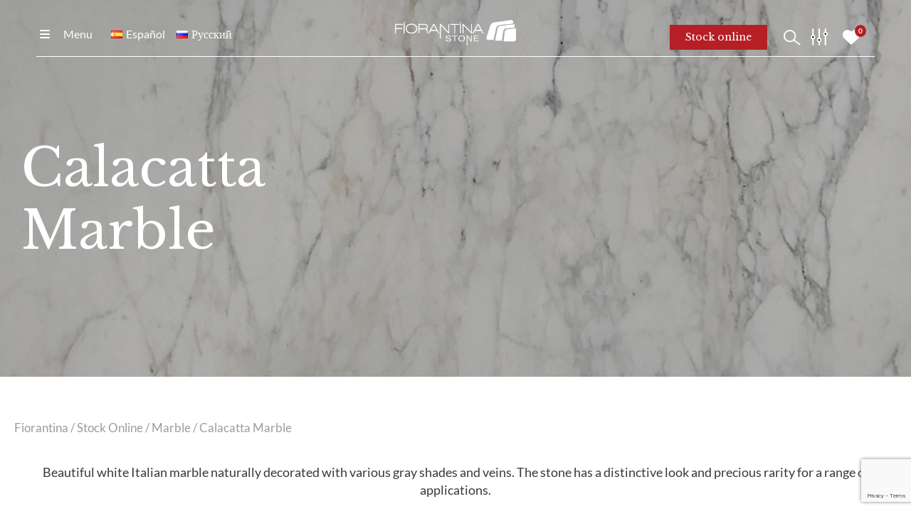

--- FILE ---
content_type: text/html; charset=UTF-8
request_url: https://www.fiorantina.com/stock-online/marble/calacatta/
body_size: 35181
content:
<!DOCTYPE html>
<!--    ----------------------/>
<!--<html > -->
<html lang="en">
<head>
<!------------------------------->
<link rel="preload" 
as="image" 
href="https://www.fiorantina.com/wp-content/uploads/2025/05/banner-6.jpg" 
fetchpriority="high" 
imagesrcset="https://www.fiorantina.com/wp-content/uploads/2025/05/banner-6.jpg 1920w" 
imagesizes="100vw">
<link rel="stylesheet" href="https://pdcc.gdpr.es/pdcc.min.css">
<script charset="utf-8" src="https://pdcc.gdpr.es/pdcc.min.js"></script>
<script type="text/javascript">
PDCookieConsent.config({
defaultLang: "en",
brand: {
dev: true,
name: "FIORANTINA STONE",
url: "https://www.fiorantina.com/",
websiteOwner: ""
},
showRejectButton: true,
cookiePolicyLink: "https://www.fiorantina.com/en/politica-de-cookies-ue/",
hideModalIn: ["https://www.fiorantina.com/en/politica-de-cookies-ue/"],
styles: {
primaryButton: {
bgColor: "#b61f25",
txtColor: "#333333"
},
secondaryButton: {
bgColor: "#EDE8C4",
txtColor: "#333333"
},
rejectButton: {
bgColor: "#EEEEEE",
txtColor: "#333333"
}
}
});
</script>
<!-------------------------------->
<meta charset="UTF-8">
<script>document.documentElement.className = document.documentElement.className + ' yes-js js_active js'</script>
<meta name='robots' content='noindex, follow' />
<style>img:is([sizes="auto" i], [sizes^="auto," i]) { contain-intrinsic-size: 3000px 1500px }</style>
<!-- Google Tag Manager for WordPress by gtm4wp.com -->
<script data-cfasync="false" data-pagespeed-no-defer>
var gtm4wp_datalayer_name = "dataLayer";
var dataLayer = dataLayer || [];
</script>
<!-- End Google Tag Manager for WordPress by gtm4wp.com --><meta name="viewport" content="width=device-width, initial-scale=1">
<!-- This site is optimized with the Yoast SEO plugin v26.6 - https://yoast.com/wordpress/plugins/seo/ -->
<title>Calacatta Marble - Fiorantina Stone</title>
<meta name="description" content="Beautiful white Italian marble naturally decorated with grey shades and veins. Calacatta has a distinctive look and precious rarity for many applications." />
<meta property="og:locale" content="en_GB" />
<meta property="og:type" content="article" />
<meta property="og:title" content="Calacatta Marble - Fiorantina Stone" />
<meta property="og:description" content="Beautiful white Italian marble naturally decorated with grey shades and veins. Calacatta has a distinctive look and precious rarity for many applications." />
<meta property="og:url" content="https://www.fiorantina.com/stock-online/marble/calacatta/" />
<meta property="og:site_name" content="Fiorantina Stone" />
<meta name="twitter:card" content="summary_large_image" />
<script type="application/ld+json" class="yoast-schema-graph">{"@context":"https://schema.org","@graph":[{"@type":"CollectionPage","@id":"https://www.fiorantina.com/stock-online/marble/calacatta/","url":"https://www.fiorantina.com/stock-online/marble/calacatta/","name":"Calacatta Marble - Fiorantina Stone","isPartOf":{"@id":"https://www.fiorantina.com/#website"},"description":"Beautiful white Italian marble naturally decorated with grey shades and veins. Calacatta has a distinctive look and precious rarity for many applications.","breadcrumb":{"@id":"https://www.fiorantina.com/stock-online/marble/calacatta/#breadcrumb"},"inLanguage":"en-GB"},{"@type":"BreadcrumbList","@id":"https://www.fiorantina.com/stock-online/marble/calacatta/#breadcrumb","itemListElement":[{"@type":"ListItem","position":1,"name":"Fiorantina","item":"https://www.fiorantina.com/"},{"@type":"ListItem","position":2,"name":"Stock Online","item":"https://www.fiorantina.com/stock-online/"},{"@type":"ListItem","position":3,"name":"Marble","item":"https://www.fiorantina.com/stock-online/marble/"},{"@type":"ListItem","position":4,"name":"Calacatta Marble"}]},{"@type":"WebSite","@id":"https://www.fiorantina.com/#website","url":"https://www.fiorantina.com/","name":"Fiorantina Stone","description":"Marble, Onyx, Quartzite, Granite","publisher":{"@id":"https://www.fiorantina.com/#organization"},"potentialAction":[{"@type":"SearchAction","target":{"@type":"EntryPoint","urlTemplate":"https://www.fiorantina.com/?s={search_term_string}"},"query-input":{"@type":"PropertyValueSpecification","valueRequired":true,"valueName":"search_term_string"}}],"inLanguage":"en-GB"},{"@type":"Organization","@id":"https://www.fiorantina.com/#organization","name":"Fiorantina Stone","alternateName":"Fiorantina","url":"https://www.fiorantina.com/","logo":{"@type":"ImageObject","inLanguage":"en-GB","@id":"https://www.fiorantina.com/#/schema/logo/image/","url":"https://www.fiorantina.com/wp-content/uploads/2025/01/Red-Logo.svg","contentUrl":"https://www.fiorantina.com/wp-content/uploads/2025/01/Red-Logo.svg","width":170,"height":36,"caption":"Fiorantina Stone"},"image":{"@id":"https://www.fiorantina.com/#/schema/logo/image/"},"sameAs":["https://www.facebook.com/fiorantinastone/","https://www.instagram.com/fiorantinastone/","https://fiorantina.stonecontact.com/","https://www.tiktok.com/@fiorantina_stone","https://es.pinterest.com/fiorantina_stone/","https://www.youtube.com/channel/UCicUtUDnXWgiBrbnHVWylsQ"]}]}</script>
<!-- / Yoast SEO plugin. -->
<link rel='dns-prefetch' href='//fonts.googleapis.com' />
<link rel="alternate" type="application/rss+xml" title="Fiorantina Stone &raquo; Feed" href="https://www.fiorantina.com/feed/" />
<link rel="alternate" type="application/rss+xml" title="Fiorantina Stone &raquo; Calacatta Marble Category Feed" href="https://www.fiorantina.com/stock-online/marble/calacatta/feed/" />
<!-- <link rel='stylesheet' id='generatepress-fonts-css' href='https://www.fiorantina.com/wp-content/uploads/generatepress/fonts/fonts.css?ver=1745500722' media='all' /> -->
<!-- <link rel='stylesheet' id='wp-block-library-css' href='https://www.fiorantina.com/wp-includes/css/dist/block-library/style.min.css?ver=6.7.4' media='all' /> -->
<link rel="stylesheet" type="text/css" href="//www.fiorantina.com/wp-content/cache/wpfc-minified/f46q6hr4/g4ta4.css" media="all"/>
<style id='cb-carousel-style-inline-css'>
.wp-block-cb-carousel .slick-slide{overflow:hidden;padding-left:7.5px;padding-right:7.5px}.wp-block-cb-carousel .slick-dots li button:not(:hover):not(:active),.wp-block-cb-carousel .slick-next:not(:hover):not(:active),.wp-block-cb-carousel .slick-prev:not(:hover):not(:active){background-color:transparent}.wp-block-cb-carousel .slick-next:before,.wp-block-cb-carousel .slick-prev:before{color:#000}.wp-block-cb-carousel.alignfull .slick-next,.wp-block-cb-carousel.alignfull .slick-prev{z-index:1}.wp-block-cb-carousel.alignfull .slick-prev{left:25px}.wp-block-cb-carousel.alignfull .slick-next{right:25px}.wp-block-cb-carousel .wp-block-cover,.wp-block-cb-carousel .wp-block-image{margin-bottom:0}.wp-block-cb-carousel .wp-block-cover.aligncenter,.wp-block-cb-carousel .wp-block-image.aligncenter{margin-left:auto!important;margin-right:auto!important}.is-layout-flex .wp-block-cb-carousel{width:100%}
</style>
<style id='cb-carousel-v2-style-inline-css'>
.wp-block-cb-carousel-v2{position:relative}.wp-block-cb-carousel-v2[data-cb-pagination=true] .swiper-horizontal{margin-bottom:calc(var(--wp--custom--carousel-block--pagination-bullet-size, 8px)*4)}.wp-block-cb-carousel-v2 .cb-button-next,.wp-block-cb-carousel-v2 .cb-button-prev{color:var(--wp--custom--carousel-block--navigation-color,#000);height:var(--wp--custom--carousel-block--navigation-size,22px);margin-top:calc(0px - var(--wp--custom--carousel-block--navigation-size, 22px)/2);width:calc(var(--wp--custom--carousel-block--navigation-size, 22px)/44*27)}.wp-block-cb-carousel-v2 .cb-button-next:after,.wp-block-cb-carousel-v2 .cb-button-prev:after{font-size:var(--wp--custom--carousel-block--navigation-size,22px)}.wp-block-cb-carousel-v2 .cb-button-prev,.wp-block-cb-carousel-v2.cb-rtl .cb-button-next{left:calc(var(--wp--custom--carousel-block--navigation-size, 22px)*-1/44*27 - var(--wp--custom--carousel-block--navigation-sides-offset, 10px));right:auto}.wp-block-cb-carousel-v2 .cb-button-next,.wp-block-cb-carousel-v2.cb-rtl .cb-button-prev{left:auto;right:calc(var(--wp--custom--carousel-block--navigation-size, 22px)*-1/44*27 - var(--wp--custom--carousel-block--navigation-sides-offset, 10px))}.wp-block-cb-carousel-v2.cb-rtl .cb-button-next,.wp-block-cb-carousel-v2.cb-rtl .cb-button-prev{transform:scaleX(-1)}.wp-block-cb-carousel-v2 .cb-pagination.swiper-pagination-horizontal{bottom:calc(var(--wp--custom--carousel-block--pagination-bullet-size, 8px)*-2.5);display:flex;justify-content:center;top:var(--wp--custom--carousel-block--pagination-top,auto)}.wp-block-cb-carousel-v2 .cb-pagination .cb-pagination-bullet{background:var(--wp--custom--carousel-block--pagination-bullet-color,#999);height:var(--wp--custom--carousel-block--pagination-bullet-size,8px);opacity:var(--wp--custom--carousel-block--pagination-bullet-opacity,.5);width:var(--wp--custom--carousel-block--pagination-bullet-size,8px)}.wp-block-cb-carousel-v2 .cb-pagination .cb-pagination-bullet.swiper-pagination-bullet-active{background:var(--wp--custom--carousel-block--pagination-bullet-active-color,#000);opacity:var(--wp--custom--carousel-block--pagination-bullet-active-opacity,1)}.wp-block-cb-carousel-v2.alignfull .cb-button-next,.wp-block-cb-carousel-v2.alignfull .cb-button-prev{color:var(--wp--custom--carousel-block--navigation-alignfull-color,#000)}.wp-block-cb-carousel-v2.alignfull .cb-button-prev,.wp-block-cb-carousel-v2.alignfull.cb-rtl .cb-button-next{left:var(--wp--custom--carousel-block--navigation-sides-offset,10px);right:auto}.wp-block-cb-carousel-v2.alignfull .cb-button-next,.wp-block-cb-carousel-v2.alignfull.cb-rtl .cb-button-prev{left:auto;right:var(--wp--custom--carousel-block--navigation-sides-offset,10px)}.wp-block-cb-carousel-v2 .wp-block-image{margin-bottom:var(--wp--custom--carousel-block--image-margin-bottom,0);margin-top:var(--wp--custom--carousel-block--image-margin-top,0)}.wp-block-cb-carousel-v2 .wp-block-cover{margin-bottom:var(--wp--custom--carousel-block--cover-margin-bottom,0);margin-top:var(--wp--custom--carousel-block--cover-margin-top,0)}.wp-block-cb-carousel-v2 .wp-block-cover.aligncenter,.wp-block-cb-carousel-v2 .wp-block-image.aligncenter{margin-left:auto!important;margin-right:auto!important}
</style>
<style id='boldblocks-counting-number-style-inline-css'>
.wp-block-boldblocks-counting-number .sr-value{clip-path:inset(50%);height:1px;margin:-1px;overflow:hidden;padding:0;position:absolute;width:1px;clip:rect(0 0 0 0);border:0;white-space:nowrap}
</style>
<style id='gutena-tabs-style-inline-css'>
.gutena-tabs-block{display:flex;flex-direction:column;position:relative;row-gap:var(--gutena--tabs-tab-after-gap,10px)}@media only screen and (max-width:780px)and (min-width:361px){.gutena-tabs-block.tablet-scroll>.gutena-tabs-tab{flex-wrap:nowrap;justify-content:flex-start!important;overflow:auto;white-space:nowrap}.gutena-tabs-block.tablet-scroll>.gutena-tabs-tab>.gutena-tab-title{flex:1 0 auto}}@media only screen and (max-width:360px){.gutena-tabs-block.mobile-scroll>.gutena-tabs-tab{flex-wrap:nowrap;justify-content:flex-start!important;overflow:auto;white-space:nowrap}.gutena-tabs-block.mobile-scroll>.gutena-tabs-tab>.gutena-tab-title{flex:1 0 auto}}.gutena-tabs-block>.gutena-tabs-tab{display:flex;flex-wrap:wrap;gap:var(--gutena--tabs-tab-spacing,10px);justify-content:flex-start;list-style:none;margin:0;padding:0;position:relative}.gutena-tabs-block>.gutena-tabs-tab .gutena-tab-title{min-width:var(--gutena--tabs-tab-min-width)}.gutena-tabs-block>.gutena-tabs-tab.tab-center{justify-content:center}.gutena-tabs-block>.gutena-tabs-tab.tab-right{justify-content:flex-end}.gutena-tabs-block>.gutena-tabs-tab.tab-flex .gutena-tab-title{flex:1 0 var(--gutena--tabs-tab-min-width,auto);min-width:none}.gutena-tabs-block>.gutena-tabs-tab>.gutena-tab-title{background:var(--gutena--tabs-tab-background-gradient-color,var(--gutena--tabs-tab-background-color,#fff));border-bottom:var(--gutena--tabs-tab-border-bottom);border-left:var(--gutena--tabs-tab-border-left);border-radius:var(--gutena--tabs-tab-border-radius);border-right:var(--gutena--tabs-tab-border-right);border-top:var(--gutena--tabs-tab-border-top);box-shadow:var(--gutena--tabs-tab-box-shadow);color:var(--gutena--tabs-tab-text-color,#000);cursor:pointer;font-family:var(--gutena--tabs-tab-font-family,inherit);font-size:var(--gutena--tabs-tab-font-size,14px);font-style:var(--gutena--tabs-tab-font-style);font-weight:var(--gutena--tabs-tab-font-weight);padding:var(--gutena--tabs-tab-padding);position:relative;text-align:center;text-transform:var(--gutena--tabs-tab-text-transfrom)}@media only screen and (max-width:780px){.gutena-tabs-block>.gutena-tabs-tab>.gutena-tab-title{padding:var(--gutena--tabs-tab-padding-tablet,var(--gutena--tabs-tab-padding))}}@media only screen and (max-width:360px){.gutena-tabs-block>.gutena-tabs-tab>.gutena-tab-title{padding:var(--gutena--tabs-tab-padding-mobile,var(--gutena--tabs-tab-padding-tablet,var(--gutena--tabs-tab-padding)))}}.gutena-tabs-block>.gutena-tabs-tab>.gutena-tab-title:hover{background:var(--gutena--tabs-tab-hover-background-gradient-color,var(--gutena--tabs-tab-hover-background-color,#fff));border-bottom:var(--gutena--tabs-tab-hover-border-bottom,var(--gutena--tabs-tab-border-bottom));border-left:var(--gutena--tabs-tab-hover-border-left,var(--gutena--tabs-tab-border-left));border-radius:var(--gutena--tabs-tab-hover-border-radius,var(--gutena--tabs-tab-border-radius));border-right:var(--gutena--tabs-tab-hover-border-right,var(--gutena--tabs-tab-border-right));border-top:var(--gutena--tabs-tab-hover-border-top,var(--gutena--tabs-tab-border-top));box-shadow:var(--gutena--tabs-tab-hover-box-shadow,var(--gutena--tabs-tab-box-shadow));color:var(--gutena--tabs-tab-hover-text-color,var(--gutena--tabs-tab-text-color,#000));z-index:4}.gutena-tabs-block>.gutena-tabs-tab>.gutena-tab-title:hover>.gutena-tab-title-content .gutena-tab-title-icon svg{fill:var(--gutena--tabs-tab-hover-icon-color)}.gutena-tabs-block>.gutena-tabs-tab>.gutena-tab-title.active{background:var(--gutena--tabs-tab-active-background-gradient-color,var(--gutena--tabs-tab-active-background-color,#fff));border-bottom:var(--gutena--tabs-tab-active-border-bottom);border-left:var(--gutena--tabs-tab-active-border-left);border-radius:var(--gutena--tabs-tab-active-border-radius);border-right:var(--gutena--tabs-tab-active-border-right);border-top:var(--gutena--tabs-tab-active-border-top);box-shadow:var(--gutena--tabs-tab-active-box-shadow);color:var(--gutena--tabs-tab-active-text-color,#000);z-index:4}.gutena-tabs-block>.gutena-tabs-tab>.gutena-tab-title.active>.gutena-tab-title-content .gutena-tab-title-icon svg{fill:var(--gutena--tabs-tab-active-icon-color)}.gutena-tabs-block>.gutena-tabs-tab>.gutena-tab-title.active>.gutena-tab-title-content .gutena-tab-title-icon svg path{stroke-width:5px}.gutena-tabs-block>.gutena-tabs-tab>.gutena-tab-title>.gutena-tab-title-content{align-items:center;display:inline-flex;flex-direction:row;height:100%;justify-content:center}.gutena-tabs-block>.gutena-tabs-tab>.gutena-tab-title>.gutena-tab-title-content .gutena-tab-title-icon{height:100%}.gutena-tabs-block>.gutena-tabs-tab>.gutena-tab-title>.gutena-tab-title-content .gutena-tab-title-icon svg{height:100%;fill:var(--gutena--tabs-tab-icon-color)}.gutena-tabs-block>.gutena-tabs-tab>.gutena-tab-title>.gutena-tab-title-content.icon-left .gutena-tab-title-icon{margin-left:-3px;margin-right:calc(var(--gutena--tabs-tab-icon-spacing, 10)*1px)}.gutena-tabs-block>.gutena-tabs-tab>.gutena-tab-title>.gutena-tab-title-content.icon-right{flex-direction:row-reverse}.gutena-tabs-block>.gutena-tabs-tab>.gutena-tab-title>.gutena-tab-title-content.icon-right .gutena-tab-title-icon{margin-left:calc(var(--gutena--tabs-tab-icon-spacing, 10)*1px);margin-right:-3px}.gutena-tabs-block>.gutena-tabs-tab>.gutena-tab-title>.gutena-tab-title-content.icon-top{flex-direction:column}.gutena-tabs-block>.gutena-tabs-tab>.gutena-tab-title>.gutena-tab-title-content.icon-top .gutena-tab-title-icon{margin-bottom:calc(var(--gutena--tabs-tab-icon-spacing, 10)*1px)}.gutena-tabs-block>.gutena-tabs-content{margin:0!important;position:relative;z-index:2}.gutena-tabs-block>.gutena-tabs-content>.gutena-tab-block{background:var(--gutena--tabs-tab-container-background-gradient-color,var(--gutena--tabs-tab-container-background-color,#fff));border-bottom:var(--gutena--tabs-tab-container-border-bottom);border-left:var(--gutena--tabs-tab-container-border-left);border-radius:var(--gutena--tabs-tab-container-border-radius);border-right:var(--gutena--tabs-tab-container-border-right);border-top:var(--gutena--tabs-tab-container-border-top);box-shadow:var(--gutena--tabs-tab-container-box-shadow);color:var(--gutena--tabs-tab-container-text-color,#000);margin:0;padding:var(--gutena--tabs-tab-container-padding)}@media only screen and (max-width:780px){.gutena-tabs-block>.gutena-tabs-content>.gutena-tab-block{padding:var(--gutena--tabs-tab-container-padding-tablet,var(--gutena--tabs-tab-container-padding))}}@media only screen and (max-width:360px){.gutena-tabs-block>.gutena-tabs-content>.gutena-tab-block{padding:var(--gutena--tabs-tab-container-padding-mobile,var(--gutena--tabs-tab-container-padding-tablet,var(--gutena--tabs-tab-container-padding)))}}.gutena-tabs-block>.gutena-tabs-content>.gutena-tab-block:not(.active){display:none}
</style>
<!-- <link rel='stylesheet' id='tlgb-b-timeline-block-style-css' href='https://www.fiorantina.com/wp-content/plugins/timeline-block-block/build/view.css?ver=6.7.4' media='all' /> -->
<!-- <link rel='stylesheet' id='jquery-selectBox-css' href='https://www.fiorantina.com/wp-content/plugins/yith-woocommerce-wishlist-premium/assets/css/jquery.selectBox.css?ver=1.2.0' media='all' /> -->
<!-- <link rel='stylesheet' id='yith-wcwl-font-awesome-css' href='https://www.fiorantina.com/wp-content/plugins/yith-woocommerce-wishlist-premium/assets/css/font-awesome.css?ver=4.7.0' media='all' /> -->
<!-- <link rel='stylesheet' id='yith-wcwl-main-css' href='https://www.fiorantina.com/wp-content/plugins/yith-woocommerce-wishlist-premium/assets/css/style.css?ver=3.0.14' media='all' /> -->
<link rel="stylesheet" type="text/css" href="//www.fiorantina.com/wp-content/cache/wpfc-minified/8hwdlvqk/g4ta4.css" media="all"/>
<style id='yith-wcwl-main-inline-css'>
.woocommerce .wishlist_table a.add_to_cart.button.alt{background: #333333; background-color: #333333;color: #FFFFFF;border-color: #333333;}.woocommerce .wishlist_table a.add_to_cart.button.alt:hover{background: #4F4F4F; background-color: #4F4F4F;color: #FFFFFF;border-color: #4F4F4F;}.woocommerce .wishlist_table a.add_to_cart.button.alt{border-radius: 16px;}.woocommerce .hidden-title-form button,
.yith-wcwl-wishlist-new .create-wishlist-button,
.wishlist_manage_table tfoot button.submit-wishlist-changes,
.yith-wcwl-wishlist-search-form button.wishlist-search-button{background: #333333; background-color: #333333;color: #FFFFFF;border-color: #333333;}.woocommerce .hidden-title-form button:hover,
.yith-wcwl-wishlist-new .create-wishlist-button:hover,
.wishlist_manage_table tfoot button.submit-wishlist-changes:hover,
.yith-wcwl-wishlist-search-form button.wishlist-search-button:hover{background: #4F4F4F; background-color: #4F4F4F;color: #FFFFFF;border-color: #4F4F4F;}.woocommerce .wishlist-title a.show-title-form,
.woocommerce .hidden-title-form a.hide-title-form,
.wishlist_manage_table tfoot a.create-new-wishlist{background: #333333; background-color: #333333;color: #FFFFFF;border-color: #333333;}.woocommerce .wishlist-title a.show-title-form:hover,
.woocommerce .hidden-title-form a.hide-title-form:hover,
.wishlist_manage_table tfoot a.create-new-wishlist:hover{background: #4F4F4F; background-color: #4F4F4F;color: #FFFFFF;border-color: #4F4F4F;}.woocommerce table.shop_table.wishlist_table tr td{background: #FFFFFF; background-color: #FFFFFF;color: #6d6c6c;border-color: #FFFFFF;}.wishlist_table thead tr th,
.wishlist_table tfoot td td,
.widget_yith-wcwl-lists ul.dropdown li.current a,
.widget_yith-wcwl-lists ul.dropdown li a:hover,
.selectBox-dropdown-menu.selectBox-options li.selectBox-selected a,
.selectBox-dropdown-menu.selectBox-options li.selectBox-hover a{background: #F4F4F4; background-color: #F4F4F4;}
</style>
<!-- <link rel='stylesheet' id='fontAwesome-css' href='https://www.fiorantina.com/wp-content/plugins/lightbox-block/assets/css/font-awesome.min.css?ver=6.5.2' media='all' /> -->
<!-- <link rel='stylesheet' id='timelineCSS-css' href='https://www.fiorantina.com/wp-content/plugins/timeline-block-block/assets/css/timeline.min.css?ver=1.1.6' media='all' /> -->
<link rel="stylesheet" type="text/css" href="//www.fiorantina.com/wp-content/cache/wpfc-minified/1ynghe65/g4ta4.css" media="all"/>
<style id='classic-theme-styles-inline-css'>
/*! This file is auto-generated */
.wp-block-button__link{color:#fff;background-color:#32373c;border-radius:9999px;box-shadow:none;text-decoration:none;padding:calc(.667em + 2px) calc(1.333em + 2px);font-size:1.125em}.wp-block-file__button{background:#32373c;color:#fff;text-decoration:none}
</style>
<style id='global-styles-inline-css'>
:root{--wp--preset--aspect-ratio--square: 1;--wp--preset--aspect-ratio--4-3: 4/3;--wp--preset--aspect-ratio--3-4: 3/4;--wp--preset--aspect-ratio--3-2: 3/2;--wp--preset--aspect-ratio--2-3: 2/3;--wp--preset--aspect-ratio--16-9: 16/9;--wp--preset--aspect-ratio--9-16: 9/16;--wp--preset--color--black: #000000;--wp--preset--color--cyan-bluish-gray: #abb8c3;--wp--preset--color--white: #ffffff;--wp--preset--color--pale-pink: #f78da7;--wp--preset--color--vivid-red: #cf2e2e;--wp--preset--color--luminous-vivid-orange: #ff6900;--wp--preset--color--luminous-vivid-amber: #fcb900;--wp--preset--color--light-green-cyan: #7bdcb5;--wp--preset--color--vivid-green-cyan: #00d084;--wp--preset--color--pale-cyan-blue: #8ed1fc;--wp--preset--color--vivid-cyan-blue: #0693e3;--wp--preset--color--vivid-purple: #9b51e0;--wp--preset--color--contrast: var(--contrast);--wp--preset--color--contrast-2: var(--contrast-2);--wp--preset--color--contrast-3: var(--contrast-3);--wp--preset--color--base: var(--base);--wp--preset--color--base-2: var(--base-2);--wp--preset--color--base-3: var(--base-3);--wp--preset--color--accent: var(--accent);--wp--preset--gradient--vivid-cyan-blue-to-vivid-purple: linear-gradient(135deg,rgba(6,147,227,1) 0%,rgb(155,81,224) 100%);--wp--preset--gradient--light-green-cyan-to-vivid-green-cyan: linear-gradient(135deg,rgb(122,220,180) 0%,rgb(0,208,130) 100%);--wp--preset--gradient--luminous-vivid-amber-to-luminous-vivid-orange: linear-gradient(135deg,rgba(252,185,0,1) 0%,rgba(255,105,0,1) 100%);--wp--preset--gradient--luminous-vivid-orange-to-vivid-red: linear-gradient(135deg,rgba(255,105,0,1) 0%,rgb(207,46,46) 100%);--wp--preset--gradient--very-light-gray-to-cyan-bluish-gray: linear-gradient(135deg,rgb(238,238,238) 0%,rgb(169,184,195) 100%);--wp--preset--gradient--cool-to-warm-spectrum: linear-gradient(135deg,rgb(74,234,220) 0%,rgb(151,120,209) 20%,rgb(207,42,186) 40%,rgb(238,44,130) 60%,rgb(251,105,98) 80%,rgb(254,248,76) 100%);--wp--preset--gradient--blush-light-purple: linear-gradient(135deg,rgb(255,206,236) 0%,rgb(152,150,240) 100%);--wp--preset--gradient--blush-bordeaux: linear-gradient(135deg,rgb(254,205,165) 0%,rgb(254,45,45) 50%,rgb(107,0,62) 100%);--wp--preset--gradient--luminous-dusk: linear-gradient(135deg,rgb(255,203,112) 0%,rgb(199,81,192) 50%,rgb(65,88,208) 100%);--wp--preset--gradient--pale-ocean: linear-gradient(135deg,rgb(255,245,203) 0%,rgb(182,227,212) 50%,rgb(51,167,181) 100%);--wp--preset--gradient--electric-grass: linear-gradient(135deg,rgb(202,248,128) 0%,rgb(113,206,126) 100%);--wp--preset--gradient--midnight: linear-gradient(135deg,rgb(2,3,129) 0%,rgb(40,116,252) 100%);--wp--preset--font-size--small: 13px;--wp--preset--font-size--medium: 20px;--wp--preset--font-size--large: 36px;--wp--preset--font-size--x-large: 42px;--wp--preset--font-family--inter: "Inter", sans-serif;--wp--preset--font-family--cardo: Cardo;--wp--preset--spacing--20: 0.44rem;--wp--preset--spacing--30: 0.67rem;--wp--preset--spacing--40: 1rem;--wp--preset--spacing--50: 1.5rem;--wp--preset--spacing--60: 2.25rem;--wp--preset--spacing--70: 3.38rem;--wp--preset--spacing--80: 5.06rem;--wp--preset--shadow--natural: 6px 6px 9px rgba(0, 0, 0, 0.2);--wp--preset--shadow--deep: 12px 12px 50px rgba(0, 0, 0, 0.4);--wp--preset--shadow--sharp: 6px 6px 0px rgba(0, 0, 0, 0.2);--wp--preset--shadow--outlined: 6px 6px 0px -3px rgba(255, 255, 255, 1), 6px 6px rgba(0, 0, 0, 1);--wp--preset--shadow--crisp: 6px 6px 0px rgba(0, 0, 0, 1);}:where(.is-layout-flex){gap: 0.5em;}:where(.is-layout-grid){gap: 0.5em;}body .is-layout-flex{display: flex;}.is-layout-flex{flex-wrap: wrap;align-items: center;}.is-layout-flex > :is(*, div){margin: 0;}body .is-layout-grid{display: grid;}.is-layout-grid > :is(*, div){margin: 0;}:where(.wp-block-columns.is-layout-flex){gap: 2em;}:where(.wp-block-columns.is-layout-grid){gap: 2em;}:where(.wp-block-post-template.is-layout-flex){gap: 1.25em;}:where(.wp-block-post-template.is-layout-grid){gap: 1.25em;}.has-black-color{color: var(--wp--preset--color--black) !important;}.has-cyan-bluish-gray-color{color: var(--wp--preset--color--cyan-bluish-gray) !important;}.has-white-color{color: var(--wp--preset--color--white) !important;}.has-pale-pink-color{color: var(--wp--preset--color--pale-pink) !important;}.has-vivid-red-color{color: var(--wp--preset--color--vivid-red) !important;}.has-luminous-vivid-orange-color{color: var(--wp--preset--color--luminous-vivid-orange) !important;}.has-luminous-vivid-amber-color{color: var(--wp--preset--color--luminous-vivid-amber) !important;}.has-light-green-cyan-color{color: var(--wp--preset--color--light-green-cyan) !important;}.has-vivid-green-cyan-color{color: var(--wp--preset--color--vivid-green-cyan) !important;}.has-pale-cyan-blue-color{color: var(--wp--preset--color--pale-cyan-blue) !important;}.has-vivid-cyan-blue-color{color: var(--wp--preset--color--vivid-cyan-blue) !important;}.has-vivid-purple-color{color: var(--wp--preset--color--vivid-purple) !important;}.has-black-background-color{background-color: var(--wp--preset--color--black) !important;}.has-cyan-bluish-gray-background-color{background-color: var(--wp--preset--color--cyan-bluish-gray) !important;}.has-white-background-color{background-color: var(--wp--preset--color--white) !important;}.has-pale-pink-background-color{background-color: var(--wp--preset--color--pale-pink) !important;}.has-vivid-red-background-color{background-color: var(--wp--preset--color--vivid-red) !important;}.has-luminous-vivid-orange-background-color{background-color: var(--wp--preset--color--luminous-vivid-orange) !important;}.has-luminous-vivid-amber-background-color{background-color: var(--wp--preset--color--luminous-vivid-amber) !important;}.has-light-green-cyan-background-color{background-color: var(--wp--preset--color--light-green-cyan) !important;}.has-vivid-green-cyan-background-color{background-color: var(--wp--preset--color--vivid-green-cyan) !important;}.has-pale-cyan-blue-background-color{background-color: var(--wp--preset--color--pale-cyan-blue) !important;}.has-vivid-cyan-blue-background-color{background-color: var(--wp--preset--color--vivid-cyan-blue) !important;}.has-vivid-purple-background-color{background-color: var(--wp--preset--color--vivid-purple) !important;}.has-black-border-color{border-color: var(--wp--preset--color--black) !important;}.has-cyan-bluish-gray-border-color{border-color: var(--wp--preset--color--cyan-bluish-gray) !important;}.has-white-border-color{border-color: var(--wp--preset--color--white) !important;}.has-pale-pink-border-color{border-color: var(--wp--preset--color--pale-pink) !important;}.has-vivid-red-border-color{border-color: var(--wp--preset--color--vivid-red) !important;}.has-luminous-vivid-orange-border-color{border-color: var(--wp--preset--color--luminous-vivid-orange) !important;}.has-luminous-vivid-amber-border-color{border-color: var(--wp--preset--color--luminous-vivid-amber) !important;}.has-light-green-cyan-border-color{border-color: var(--wp--preset--color--light-green-cyan) !important;}.has-vivid-green-cyan-border-color{border-color: var(--wp--preset--color--vivid-green-cyan) !important;}.has-pale-cyan-blue-border-color{border-color: var(--wp--preset--color--pale-cyan-blue) !important;}.has-vivid-cyan-blue-border-color{border-color: var(--wp--preset--color--vivid-cyan-blue) !important;}.has-vivid-purple-border-color{border-color: var(--wp--preset--color--vivid-purple) !important;}.has-vivid-cyan-blue-to-vivid-purple-gradient-background{background: var(--wp--preset--gradient--vivid-cyan-blue-to-vivid-purple) !important;}.has-light-green-cyan-to-vivid-green-cyan-gradient-background{background: var(--wp--preset--gradient--light-green-cyan-to-vivid-green-cyan) !important;}.has-luminous-vivid-amber-to-luminous-vivid-orange-gradient-background{background: var(--wp--preset--gradient--luminous-vivid-amber-to-luminous-vivid-orange) !important;}.has-luminous-vivid-orange-to-vivid-red-gradient-background{background: var(--wp--preset--gradient--luminous-vivid-orange-to-vivid-red) !important;}.has-very-light-gray-to-cyan-bluish-gray-gradient-background{background: var(--wp--preset--gradient--very-light-gray-to-cyan-bluish-gray) !important;}.has-cool-to-warm-spectrum-gradient-background{background: var(--wp--preset--gradient--cool-to-warm-spectrum) !important;}.has-blush-light-purple-gradient-background{background: var(--wp--preset--gradient--blush-light-purple) !important;}.has-blush-bordeaux-gradient-background{background: var(--wp--preset--gradient--blush-bordeaux) !important;}.has-luminous-dusk-gradient-background{background: var(--wp--preset--gradient--luminous-dusk) !important;}.has-pale-ocean-gradient-background{background: var(--wp--preset--gradient--pale-ocean) !important;}.has-electric-grass-gradient-background{background: var(--wp--preset--gradient--electric-grass) !important;}.has-midnight-gradient-background{background: var(--wp--preset--gradient--midnight) !important;}.has-small-font-size{font-size: var(--wp--preset--font-size--small) !important;}.has-medium-font-size{font-size: var(--wp--preset--font-size--medium) !important;}.has-large-font-size{font-size: var(--wp--preset--font-size--large) !important;}.has-x-large-font-size{font-size: var(--wp--preset--font-size--x-large) !important;}
:where(.wp-block-post-template.is-layout-flex){gap: 1.25em;}:where(.wp-block-post-template.is-layout-grid){gap: 1.25em;}
:where(.wp-block-columns.is-layout-flex){gap: 2em;}:where(.wp-block-columns.is-layout-grid){gap: 2em;}
:root :where(.wp-block-pullquote){font-size: 1.5em;line-height: 1.6;}
</style>
<!-- <link rel='stylesheet' id='acoplw-style-css' href='https://www.fiorantina.com/wp-content/plugins/aco-product-labels-for-woocommerce/includes/../assets/css/frontend.css?ver=1.5.12' media='all' /> -->
<!-- <link rel='stylesheet' id='contact-form-7-css' href='https://www.fiorantina.com/wp-content/plugins/contact-form-7/includes/css/styles.css?ver=6.0.6' media='all' /> -->
<link rel="stylesheet" type="text/css" href="//www.fiorantina.com/wp-content/cache/wpfc-minified/ldvdzd69/g4ta4.css" media="all"/>
<link rel='stylesheet' id='generateblocks-google-fonts-css' href='https://fonts.googleapis.com/css?family=Libre+Baskerville:regular,italic,700&#038;display=swap' media='all' />
<!-- <link rel='stylesheet' id='kk-star-ratings-css' href='https://www.fiorantina.com/wp-content/plugins/kk-star-ratings/src/core/public/css/kk-star-ratings.min.css?ver=5.4.10.2' media='all' /> -->
<!-- <link rel='stylesheet' id='woof-css' href='https://www.fiorantina.com/wp-content/plugins/woocommerce-products-filter/css/front.css?ver=2.2.4' media='all' /> -->
<!-- <link rel='stylesheet' id='woof_color_html_items-css' href='https://www.fiorantina.com/wp-content/plugins/woocommerce-products-filter/ext/color/css/html_types/color.css?ver=2.2.4' media='all' /> -->
<!-- <link rel='stylesheet' id='woof_label_html_items-css' href='https://www.fiorantina.com/wp-content/plugins/woocommerce-products-filter/ext/label/css/html_types/label.css?ver=2.2.4' media='all' /> -->
<!-- <link rel='stylesheet' id='woof_slider_html_items-css' href='https://www.fiorantina.com/wp-content/plugins/woocommerce-products-filter/ext/slider/css/html_types/slider.css?ver=2.2.4' media='all' /> -->
<!-- <link rel='stylesheet' id='woocommerce-layout-css' href='https://www.fiorantina.com/wp-content/plugins/woocommerce/assets/css/woocommerce-layout.css?ver=9.6.2' media='all' /> -->
<link rel="stylesheet" type="text/css" href="//www.fiorantina.com/wp-content/cache/wpfc-minified/1e7wb07e/g4ta4.css" media="all"/>
<!-- <link rel='stylesheet' id='woocommerce-smallscreen-css' href='https://www.fiorantina.com/wp-content/plugins/woocommerce/assets/css/woocommerce-smallscreen.css?ver=9.6.2' media='only screen and (max-width: 768px)' /> -->
<link rel="stylesheet" type="text/css" href="//www.fiorantina.com/wp-content/cache/wpfc-minified/dff1ibgk/g4ta4.css" media="only screen and (max-width: 768px)"/>
<!-- <link rel='stylesheet' id='woocommerce-general-css' href='https://www.fiorantina.com/wp-content/plugins/woocommerce/assets/css/woocommerce.css?ver=9.6.2' media='all' /> -->
<link rel="stylesheet" type="text/css" href="//www.fiorantina.com/wp-content/cache/wpfc-minified/1qgd0een/g4ta4.css" media="all"/>
<style id='woocommerce-inline-inline-css'>
.woocommerce form .form-row .required { visibility: visible; }
</style>
<!-- <link rel='stylesheet' id='wpcf7-redirect-script-frontend-css' href='https://www.fiorantina.com/wp-content/plugins/wpcf7-redirect/build/assets/frontend-script.css?ver=a0c286e30e803dfa8dc4' media='all' /> -->
<!-- <link rel='stylesheet' id='aws-style-css' href='https://www.fiorantina.com/wp-content/plugins/advanced-woo-search/assets/css/common.min.css?ver=3.27' media='all' /> -->
<!-- <link rel='stylesheet' id='woocommerce_prettyPhoto_css-css' href='//www.fiorantina.com/wp-content/plugins/woocommerce/assets/css/prettyPhoto.css?ver=6.7.4' media='all' /> -->
<!-- <link rel='stylesheet' id='brands-styles-css' href='https://www.fiorantina.com/wp-content/plugins/woocommerce/assets/css/brands.css?ver=9.6.2' media='all' /> -->
<!-- <link rel='stylesheet' id='generate-widget-areas-css' href='https://www.fiorantina.com/wp-content/themes/generatepress/assets/css/components/widget-areas.min.css?ver=3.5.1' media='all' /> -->
<!-- <link rel='stylesheet' id='generate-style-css' href='https://www.fiorantina.com/wp-content/themes/generatepress/assets/css/main.min.css?ver=3.5.1' media='all' /> -->
<link rel="stylesheet" type="text/css" href="//www.fiorantina.com/wp-content/cache/wpfc-minified/1zf0thsk/g4ta4.css" media="all"/>
<style id='generate-style-inline-css'>
body{background-color:var(--base-3);color:var(--contrast);}a{color:var(--contrast);}a{text-decoration:underline;}.entry-title a, .site-branding a, a.button, .wp-block-button__link, .main-navigation a{text-decoration:none;}a:hover, a:focus, a:active{color:var(--accent);}.grid-container{max-width:1440px;}.wp-block-group__inner-container{max-width:1440px;margin-left:auto;margin-right:auto;}:root{--contrast:#393939;--contrast-2:#3E3E3E;--contrast-3:#9C9C9C;--base:#CDCDCD;--base-2:#f7f8f9;--base-3:#ffffff;--accent:#B61F25;}:root .has-contrast-color{color:var(--contrast);}:root .has-contrast-background-color{background-color:var(--contrast);}:root .has-contrast-2-color{color:var(--contrast-2);}:root .has-contrast-2-background-color{background-color:var(--contrast-2);}:root .has-contrast-3-color{color:var(--contrast-3);}:root .has-contrast-3-background-color{background-color:var(--contrast-3);}:root .has-base-color{color:var(--base);}:root .has-base-background-color{background-color:var(--base);}:root .has-base-2-color{color:var(--base-2);}:root .has-base-2-background-color{background-color:var(--base-2);}:root .has-base-3-color{color:var(--base-3);}:root .has-base-3-background-color{background-color:var(--base-3);}:root .has-accent-color{color:var(--accent);}:root .has-accent-background-color{background-color:var(--accent);}h1{font-family:var(--gp-font--libre-baskerville);font-weight:normal;font-style:normal;font-size:74px;}h2{font-family:var(--gp-font--libre-baskerville);font-weight:normal;font-style:normal;font-size:54px;}h3{font-family:var(--gp-font--libre-baskerville);font-weight:normal;font-style:normal;font-size:54px;}button:not(.menu-toggle),html input[type="button"],input[type="reset"],input[type="submit"],.button,.wp-block-button .wp-block-button__link{font-family:var(--gp-font--libre-baskerville);font-weight:normal;font-style:normal;font-size:20px;}body, button, input, select, textarea{font-family:var(--gp-font--lato);font-weight:400;font-style:normal;text-decoration:none;font-size:18px;}body{line-height:1.5;}.top-bar{background-color:#636363;color:#ffffff;}.top-bar a{color:#ffffff;}.top-bar a:hover{color:#303030;}.site-header{background-color:var(--base-3);}.main-title a,.main-title a:hover{color:var(--contrast);}.site-description{color:var(--contrast-2);}.mobile-menu-control-wrapper .menu-toggle,.mobile-menu-control-wrapper .menu-toggle:hover,.mobile-menu-control-wrapper .menu-toggle:focus,.has-inline-mobile-toggle #site-navigation.toggled{background-color:rgba(0, 0, 0, 0.02);}.main-navigation,.main-navigation ul ul{background-color:var(--base-3);}.main-navigation .main-nav ul li a, .main-navigation .menu-toggle, .main-navigation .menu-bar-items{color:var(--contrast);}.main-navigation .main-nav ul li:not([class*="current-menu-"]):hover > a, .main-navigation .main-nav ul li:not([class*="current-menu-"]):focus > a, .main-navigation .main-nav ul li.sfHover:not([class*="current-menu-"]) > a, .main-navigation .menu-bar-item:hover > a, .main-navigation .menu-bar-item.sfHover > a{color:var(--accent);}button.menu-toggle:hover,button.menu-toggle:focus{color:var(--contrast);}.main-navigation .main-nav ul li[class*="current-menu-"] > a{color:var(--accent);}.navigation-search input[type="search"],.navigation-search input[type="search"]:active, .navigation-search input[type="search"]:focus, .main-navigation .main-nav ul li.search-item.active > a, .main-navigation .menu-bar-items .search-item.active > a{color:var(--accent);}.main-navigation ul ul{background-color:var(--base);}.separate-containers .inside-article, .separate-containers .comments-area, .separate-containers .page-header, .one-container .container, .separate-containers .paging-navigation, .inside-page-header{background-color:var(--base-3);}.entry-title a{color:var(--contrast);}.entry-title a:hover{color:var(--contrast-2);}.entry-meta{color:var(--contrast-2);}.sidebar .widget{background-color:var(--base-3);}.footer-widgets{background-color:var(--base-3);}.site-info{background-color:var(--base-3);}input[type="text"],input[type="email"],input[type="url"],input[type="password"],input[type="search"],input[type="tel"],input[type="number"],textarea,select{color:var(--contrast);background-color:var(--base-2);border-color:var(--base);}input[type="text"]:focus,input[type="email"]:focus,input[type="url"]:focus,input[type="password"]:focus,input[type="search"]:focus,input[type="tel"]:focus,input[type="number"]:focus,textarea:focus,select:focus{color:var(--contrast);background-color:var(--base-2);border-color:var(--contrast-3);}button,html input[type="button"],input[type="reset"],input[type="submit"],a.button,a.wp-block-button__link:not(.has-background){color:#ffffff;background-color:#55555e;}button:hover,html input[type="button"]:hover,input[type="reset"]:hover,input[type="submit"]:hover,a.button:hover,button:focus,html input[type="button"]:focus,input[type="reset"]:focus,input[type="submit"]:focus,a.button:focus,a.wp-block-button__link:not(.has-background):active,a.wp-block-button__link:not(.has-background):focus,a.wp-block-button__link:not(.has-background):hover{color:#ffffff;background-color:#3f4047;}a.generate-back-to-top{background-color:rgba( 0,0,0,0.4 );color:#ffffff;}a.generate-back-to-top:hover,a.generate-back-to-top:focus{background-color:rgba( 0,0,0,0.6 );color:#ffffff;}:root{--gp-search-modal-bg-color:var(--base-3);--gp-search-modal-text-color:var(--contrast);--gp-search-modal-overlay-bg-color:rgba(0,0,0,0.2);}@media (max-width: 890px){.main-navigation .menu-bar-item:hover > a, .main-navigation .menu-bar-item.sfHover > a{background:none;color:var(--contrast);}}.nav-below-header .main-navigation .inside-navigation.grid-container, .nav-above-header .main-navigation .inside-navigation.grid-container{padding:0px 20px 0px 20px;}.site-main .wp-block-group__inner-container{padding:40px;}.separate-containers .paging-navigation{padding-top:20px;padding-bottom:20px;}.entry-content .alignwide, body:not(.no-sidebar) .entry-content .alignfull{margin-left:-40px;width:calc(100% + 80px);max-width:calc(100% + 80px);}.rtl .menu-item-has-children .dropdown-menu-toggle{padding-left:20px;}.rtl .main-navigation .main-nav ul li.menu-item-has-children > a{padding-right:20px;}@media (max-width:768px){.separate-containers .inside-article, .separate-containers .comments-area, .separate-containers .page-header, .separate-containers .paging-navigation, .one-container .site-content, .inside-page-header{padding:30px;}.site-main .wp-block-group__inner-container{padding:30px;}.inside-top-bar{padding-right:30px;padding-left:30px;}.inside-header{padding-right:30px;padding-left:30px;}.widget-area .widget{padding-top:30px;padding-right:30px;padding-bottom:30px;padding-left:30px;}.footer-widgets-container{padding-top:30px;padding-right:30px;padding-bottom:30px;padding-left:30px;}.inside-site-info{padding-right:30px;padding-left:30px;}.entry-content .alignwide, body:not(.no-sidebar) .entry-content .alignfull{margin-left:-30px;width:calc(100% + 60px);max-width:calc(100% + 60px);}.one-container .site-main .paging-navigation{margin-bottom:20px;}}/* End cached CSS */.is-right-sidebar{width:30%;}.is-left-sidebar{width:30%;}.site-content .content-area{width:100%;}@media (max-width: 890px){.main-navigation .menu-toggle,.sidebar-nav-mobile:not(#sticky-placeholder){display:block;}.main-navigation ul,.gen-sidebar-nav,.main-navigation:not(.slideout-navigation):not(.toggled) .main-nav > ul,.has-inline-mobile-toggle #site-navigation .inside-navigation > *:not(.navigation-search):not(.main-nav){display:none;}.nav-align-right .inside-navigation,.nav-align-center .inside-navigation{justify-content:space-between;}}
.dynamic-author-image-rounded{border-radius:100%;}.dynamic-featured-image, .dynamic-author-image{vertical-align:middle;}.one-container.blog .dynamic-content-template:not(:last-child), .one-container.archive .dynamic-content-template:not(:last-child){padding-bottom:0px;}.dynamic-entry-excerpt > p:last-child{margin-bottom:0px;}
.page-hero .inside-page-hero.grid-container{max-width:calc(1440px - 0px - 0px);}.inside-page-hero > *:last-child{margin-bottom:0px;}.page-hero time.updated{display:none;}.header-wrap{position:absolute;left:0px;right:0px;z-index:10;}.header-wrap .site-header{background:transparent;}.site-logo:not(.page-hero-logo){display:none;}
</style>
<!-- <link rel='stylesheet' id='generate-child-css' href='https://www.fiorantina.com/wp-content/themes/generatepress_child/style.css?ver=1765815416' media='all' /> -->
<!-- <link rel='stylesheet' id='recent-posts-widget-with-thumbnails-public-style-css' href='https://www.fiorantina.com/wp-content/plugins/recent-posts-widget-with-thumbnails/public.css?ver=7.1.1' media='all' /> -->
<!-- <link rel='stylesheet' id='popup-maker-site-css' href='//www.fiorantina.com/wp-content/uploads/pum/pum-site-styles.css?generated=1745580671&#038;ver=1.20.4' media='all' /> -->
<!-- <link rel='stylesheet' id='yith_ywraq_frontend-css' href='https://www.fiorantina.com/wp-content/plugins/yith-woocommerce-request-a-quote-premium/assets/css/ywraq-frontend.css?ver=4.3.0' media='all' /> -->
<link rel="stylesheet" type="text/css" href="//www.fiorantina.com/wp-content/cache/wpfc-minified/2118byjp/g4ta4.css" media="all"/>
<style id='yith_ywraq_frontend-inline-css'>
:root {
--ywraq_layout_button_bg_color: #0066b4;
--ywraq_layout_button_bg_color_hover: #044a80;
--ywraq_layout_button_border_color: ;
--ywraq_layout_button_border_color_hover: ;
--ywraq_layout_button_color: #ffffff;
--ywraq_layout_button_color_hover: #ffffff;
--ywraq_checkout_button_bg_color: #0066b4;
--ywraq_checkout_button_bg_color_hover: #044a80;
--ywraq_checkout_button_border_color: #0066b4;
--ywraq_checkout_button_border_color_hover: #044a80;
--ywraq_checkout_button_color: #ffffff;
--ywraq_checkout_button_color_hover: #ffffff;
--ywraq_accept_button_bg_color: #0066b4;
--ywraq_accept_button_bg_color_hover: #044a80;
--ywraq_accept_button_border_color: #0066b4;
--ywraq_accept_button_border_color_hover: #044a80;
--ywraq_accept_button_color: #ffffff;
--ywraq_accept_button_color_hover: #ffffff;
--ywraq_reject_button_bg_color: transparent;
--ywraq_reject_button_bg_color_hover: #CC2B2B;
--ywraq_reject_button_border_color: #CC2B2B;
--ywraq_reject_button_border_color_hover: #CC2B2B;
--ywraq_reject_button_color: #CC2B2B;
--ywraq_reject_button_color_hover: #ffffff;
}		
</style>
<style id='generateblocks-inline-css'>
.gb-container-44aa256b{text-align:center;padding-top:0px;padding-right:2em;padding-left:2em;}.gb-container-40d33e02{max-width:60%;margin:auto;}.gb-grid-wrapper > .gb-grid-column-cfa41eee{width:25%;}.gb-container-9a560681{width:85px;height:60px;text-align:center;margin:auto;}.gb-grid-wrapper > .gb-grid-column-ca1d24ea{width:25%;}.gb-container-59b80595{width:85px;height:60px;text-align:center;margin:auto;}.gb-grid-wrapper > .gb-grid-column-b3585609{width:25%;}.gb-container-f8438328{width:85px;height:60px;text-align:center;margin:auto;}.gb-grid-wrapper > .gb-grid-column-b53d7108{width:25%;}.gb-container-e9498183{width:85px;height:60px;text-align:center;margin:auto;}.gb-container-dabbbe7f{overflow-x:hidden;background-color:#f3f3f3;}.gb-container-5f2c1de4{flex-direction:column;overflow-x:hidden;padding-top:30px;padding-bottom:30px;margin-top:0px;margin-bottom:0px;}.gb-container-871190d0{overflow-x:hidden;}.gb-grid-wrapper > .gb-grid-column-bb11eede{width:210px;}.gb-grid-wrapper > .gb-grid-column-64a862b0{width:210px;}.gb-grid-wrapper > .gb-grid-column-768a32b0{width:210px;}.gb-container-b72982ed{overflow-x:hidden;border-top:1px solid var(--contrast-3);background-color:#f3f3f3;}.gb-container-0e0b0952{flex-direction:column;overflow-x:hidden;padding:30px 5%;margin-top:0px;margin-bottom:0px;}.gb-grid-wrapper > .gb-grid-column-ca6418ef{width:182px;}.gb-container-6b4250f6{text-align:left;padding-left:30px;}.gb-container-7347b2b5{display:flex;flex-direction:row;align-items:center;justify-content:flex-end;}.gb-container-0372f30f{width:1440px;flex-direction:column;padding-top:30px;padding-bottom:30px;margin:0 auto;}.gb-container-5039817f{display:flex;flex-direction:column;align-items:flex-end;justify-content:center;}.gb-grid-wrapper > .gb-grid-column-5039817f{width:25%;}.gb-grid-wrapper > .gb-grid-column-5635a4e8{width:50%;}.gb-container-b73389ab{text-align:center;padding:3%;}.gb-grid-wrapper > .gb-grid-column-b73389ab{width:20%;}.gb-container-4e78ab77{overflow-x:hidden;background-color:var(--base-3);}.gb-container-12050e9f{flex-direction:column;padding-top:30px;padding-bottom:20px;margin:0 auto;}.gb-container-17c7e873{width:70%;height:5px;display:flex;flex-direction:row;align-items:center;justify-content:center;text-align:center;margin-right:auto;margin-bottom:5em;margin-left:auto;border-top:2px solid var(--accent);}.gb-container-3da7c510{width:45%;text-align:left;margin:0 auto;}.gb-grid-wrapper-0e0d54df{display:flex;flex-wrap:wrap;margin-left:-40px;}.gb-grid-wrapper-0e0d54df > .gb-grid-column{box-sizing:border-box;padding-left:40px;}.gb-grid-wrapper-47dbf550{display:flex;flex-wrap:wrap;justify-content:center;}.gb-grid-wrapper-47dbf550 > .gb-grid-column{box-sizing:border-box;}.gb-grid-wrapper-ace98dfe{display:flex;flex-wrap:wrap;}.gb-grid-wrapper-ace98dfe > .gb-grid-column{box-sizing:border-box;}.gb-grid-wrapper-86f715b7{display:flex;flex-wrap:wrap;align-items:center;}.gb-grid-wrapper-86f715b7 > .gb-grid-column{box-sizing:border-box;}.gb-grid-wrapper-1ea648e1{display:flex;flex-wrap:wrap;align-items:center;}.gb-grid-wrapper-1ea648e1 > .gb-grid-column{box-sizing:border-box;}.gb-block-image-eaa92108{text-align:center;}.gb-image-eaa92108{vertical-align:middle;}.gb-block-image-a81ef547{text-align:center;}.gb-image-a81ef547{vertical-align:middle;}.gb-block-image-2ca98e34{text-align:center;}.gb-image-2ca98e34{vertical-align:middle;}.gb-block-image-4a3ad06e{text-align:center;}.gb-image-4a3ad06e{vertical-align:middle;}.gb-image-3bae12b3{width:180px;vertical-align:middle;}.gb-block-image-3bfbede5{padding-left:1em;}.gb-image-3bfbede5{width:22px;vertical-align:middle;}.gb-block-image-f899801b{padding-left:1em;}.gb-image-f899801b{width:22px;vertical-align:middle;}.gb-block-image-102d5664{padding-left:1em;}.gb-image-102d5664{width:22px;vertical-align:middle;}.gb-block-image-cdf362dd{padding-left:1em;}.gb-image-cdf362dd{width:22px;vertical-align:middle;}.gb-block-image-63822b51{padding-left:1em;}.gb-image-63822b51{width:22px;vertical-align:middle;}.gb-block-image-9b6b4820{padding-left:1em;}.gb-image-9b6b4820{width:22px;vertical-align:middle;}.gb-block-image-355e30b0{padding-left:1em;}.gb-image-355e30b0{width:22px;vertical-align:middle;}.gb-block-image-eed391fc{padding-left:1em;}.gb-image-eed391fc{width:22px;vertical-align:middle;}.gb-block-image-f529f215{padding-left:1em;}.gb-image-f529f215{width:22px;vertical-align:middle;}.gb-block-image-0315ac83{padding-left:1em;}.gb-image-0315ac83{width:22px;vertical-align:middle;}.gb-block-image-b8ad34af{padding-left:1em;}.gb-image-b8ad34af{width:22px;vertical-align:middle;}.gb-block-image-19f32fd7{padding-left:1em;}.gb-image-19f32fd7{width:22px;vertical-align:middle;}.gb-block-image-1894b2c7{padding-left:15px;text-align:right;}.gb-image-1894b2c7{vertical-align:middle;}.gb-block-image-3ee8f3de{padding-bottom:20px;text-align:center;}.gb-image-3ee8f3de{vertical-align:middle;}h4.gb-headline-f6544dcf{font-family:Libre Baskerville, serif;font-size:38px;line-height:1em;color:var(--base-2);}@media (max-width: 1024px) {.gb-container-ca6418ef{text-align:center;}.gb-grid-wrapper > .gb-grid-column-ca6418ef{width:100%;}.gb-container-6b4250f6{text-align:center;}.gb-grid-wrapper > .gb-grid-column-6b4250f6{width:100%;}.gb-container-7347b2b5{display:flex;flex-direction:row;align-items:flex-start;justify-content:center;text-align:center;}.gb-grid-wrapper-86f715b7{row-gap:20px;align-items:center;justify-content:center;}}@media (max-width: 767px) {.gb-container-44aa256b{padding:0;}.gb-container-40d33e02{max-width:90%;margin:0;}.gb-grid-wrapper > .gb-grid-column-cfa41eee{width:95%;}.gb-grid-wrapper > .gb-grid-column-ca1d24ea{width:95%;}.gb-grid-wrapper > .gb-grid-column-b3585609{width:95%;}.gb-grid-wrapper > .gb-grid-column-b53d7108{width:95%;}.gb-container-dabbbe7f{padding:1.5em;}.gb-container-5f2c1de4{width:100%;}.gb-grid-wrapper > .gb-grid-column-5f2c1de4{width:100%;}.gb-container-871190d0{padding-bottom:100px;}.gb-grid-wrapper > .gb-grid-column-871190d0{width:100%;}.gb-grid-wrapper > .gb-grid-column-bb11eede{width:100%;}.gb-grid-wrapper > .gb-grid-column-64a862b0{width:100%;}.gb-grid-wrapper > .gb-grid-column-768a32b0{width:100%;}.gb-container-8d841f76{padding-top:30px;}.gb-grid-wrapper > .gb-grid-column-8d841f76{width:100%;}.gb-container-b72982ed{padding:1.5em;}.gb-container-0e0b0952{width:100%;}.gb-grid-wrapper > .gb-grid-column-0e0b0952{width:100%;}.gb-grid-wrapper > .gb-grid-column-ca6418ef{width:100%;}.gb-grid-wrapper > .gb-grid-column-6b4250f6{width:100%;}.gb-container-7347b2b5{display:flex;flex-direction:row;align-items:center;justify-content:flex-end;text-align:right;padding-bottom:2em;}.gb-grid-wrapper > .gb-grid-column-7347b2b5{width:100%;}.gb-container-0372f30f{width:100%;}.gb-grid-wrapper > .gb-grid-column-0372f30f{width:100%;}.gb-container-5039817f{display:flex;flex-direction:row;align-items:center;text-align:center;padding-bottom:2em;}.gb-grid-wrapper > .gb-grid-column-5039817f{width:100%;}.gb-container-5635a4e8{padding:1em;}.gb-grid-wrapper > .gb-grid-column-5635a4e8{width:100%;}.gb-container-b73389ab{display:flex;flex-direction:row;padding:0%;}.gb-grid-wrapper > .gb-grid-column-b73389ab{width:100%;}.gb-container-12050e9f{width:100%;padding-right:30px;padding-left:30px;}.gb-grid-wrapper > .gb-grid-column-12050e9f{width:100%;}.gb-container-17c7e873{width:100%;}.gb-grid-wrapper > .gb-grid-column-17c7e873{width:100%;}.gb-container-3da7c510{width:100%;}.gb-grid-wrapper > .gb-grid-column-3da7c510{width:100%;}.gb-grid-wrapper-0e0d54df{margin-left:-10px;}.gb-grid-wrapper-0e0d54df > .gb-grid-column{padding-left:10px;}.gb-grid-wrapper-47dbf550{row-gap:40px;}.gb-grid-wrapper-ace98dfe{row-gap:40px;}.gb-image-eaa92108{width:60px;}.gb-image-a81ef547{height:60px;}.gb-image-2ca98e34{width:60px;}.gb-image-4a3ad06e{height:60px;}.gb-block-image-3bfbede5{padding-left:1em;}.gb-block-image-f899801b{padding-left:1em;}.gb-block-image-102d5664{padding-left:1em;}.gb-block-image-cdf362dd{padding-left:1em;}.gb-block-image-63822b51{padding-left:1em;}.gb-block-image-9b6b4820{padding-left:1em;}.gb-block-image-355e30b0{padding-left:1em;}.gb-block-image-eed391fc{padding-left:1em;}.gb-block-image-f529f215{padding-left:1em;}.gb-block-image-0315ac83{padding-left:1em;}.gb-block-image-b8ad34af{padding-left:1em;}.gb-block-image-19f32fd7{padding-left:1em;}.gb-block-image-1894b2c7{padding-right:1em;}.gb-image-1894b2c7{width:150px;}}:root{--gb-container-width:1440px;}.gb-container .wp-block-image img{vertical-align:middle;}.gb-grid-wrapper .wp-block-image{margin-bottom:0;}.gb-highlight{background:none;}.gb-shape{line-height:0;}
</style>
<!-- <link rel='stylesheet' id='generate-navigation-branding-css' href='https://www.fiorantina.com/wp-content/plugins/gp-premium/menu-plus/functions/css/navigation-branding-flex.min.css?ver=2.5.1' media='all' /> -->
<link rel="stylesheet" type="text/css" href="//www.fiorantina.com/wp-content/cache/wpfc-minified/zjrixn4/g4ta4.css" media="all"/>
<style id='generate-navigation-branding-inline-css'>
.main-navigation.has-branding .inside-navigation.grid-container, .main-navigation.has-branding.grid-container .inside-navigation:not(.grid-container){padding:0px 40px 0px 40px;}.main-navigation.has-branding:not(.grid-container) .inside-navigation:not(.grid-container) .navigation-branding{margin-left:10px;}.main-navigation .sticky-navigation-logo, .main-navigation.navigation-stick .site-logo:not(.mobile-header-logo){display:none;}.main-navigation.navigation-stick .sticky-navigation-logo{display:block;}.navigation-branding img, .site-logo.mobile-header-logo img{height:60px;width:auto;}.navigation-branding .main-title{line-height:60px;}@media (max-width: 890px){.main-navigation.has-branding.nav-align-center .menu-bar-items, .main-navigation.has-sticky-branding.navigation-stick.nav-align-center .menu-bar-items{margin-left:auto;}.navigation-branding{margin-right:auto;margin-left:10px;}.navigation-branding .main-title, .mobile-header-navigation .site-logo{margin-left:10px;}.main-navigation.has-branding .inside-navigation.grid-container{padding:0px;}}
</style>
<!-- <link rel='stylesheet' id='generate-woocommerce-css' href='https://www.fiorantina.com/wp-content/plugins/gp-premium/woocommerce/functions/css/woocommerce.min.css?ver=2.5.1' media='all' /> -->
<link rel="stylesheet" type="text/css" href="//www.fiorantina.com/wp-content/cache/wpfc-minified/qx6y2j41/g4ta4.css" media="all"/>
<style id='generate-woocommerce-inline-css'>
.woocommerce #respond input#submit, .woocommerce a.button, .woocommerce button.button, .woocommerce input.button, .wc-block-components-button{color:#ffffff;background-color:#55555e;text-decoration:none;font-size:20px;font-weight:normal;}.woocommerce #respond input#submit:hover, .woocommerce a.button:hover, .woocommerce button.button:hover, .woocommerce input.button:hover, .wc-block-components-button:hover{color:#ffffff;background-color:#3f4047;}.woocommerce #respond input#submit.alt, .woocommerce a.button.alt, .woocommerce button.button.alt, .woocommerce input.button.alt, .woocommerce #respond input#submit.alt.disabled, .woocommerce #respond input#submit.alt.disabled:hover, .woocommerce #respond input#submit.alt:disabled, .woocommerce #respond input#submit.alt:disabled:hover, .woocommerce #respond input#submit.alt:disabled[disabled], .woocommerce #respond input#submit.alt:disabled[disabled]:hover, .woocommerce a.button.alt.disabled, .woocommerce a.button.alt.disabled:hover, .woocommerce a.button.alt:disabled, .woocommerce a.button.alt:disabled:hover, .woocommerce a.button.alt:disabled[disabled], .woocommerce a.button.alt:disabled[disabled]:hover, .woocommerce button.button.alt.disabled, .woocommerce button.button.alt.disabled:hover, .woocommerce button.button.alt:disabled, .woocommerce button.button.alt:disabled:hover, .woocommerce button.button.alt:disabled[disabled], .woocommerce button.button.alt:disabled[disabled]:hover, .woocommerce input.button.alt.disabled, .woocommerce input.button.alt.disabled:hover, .woocommerce input.button.alt:disabled, .woocommerce input.button.alt:disabled:hover, .woocommerce input.button.alt:disabled[disabled], .woocommerce input.button.alt:disabled[disabled]:hover{color:#ffffff;background-color:#1e73be;}.woocommerce #respond input#submit.alt:hover, .woocommerce a.button.alt:hover, .woocommerce button.button.alt:hover, .woocommerce input.button.alt:hover{color:#ffffff;background-color:#377fbf;}button.wc-block-components-panel__button{font-size:inherit;}.woocommerce .star-rating span:before, .woocommerce p.stars:hover a::before{color:#ffa200;}.woocommerce span.onsale{background-color:#222222;color:#ffffff;}.woocommerce ul.products li.product .price, .woocommerce div.product p.price{color:#222222;}.woocommerce div.product .woocommerce-tabs ul.tabs li a{color:#222222;}.woocommerce div.product .woocommerce-tabs ul.tabs li a:hover, .woocommerce div.product .woocommerce-tabs ul.tabs li.active a{color:#1e73be;}.woocommerce-message{background-color:#0b9444;color:#ffffff;}div.woocommerce-message a.button, div.woocommerce-message a.button:focus, div.woocommerce-message a.button:hover, div.woocommerce-message a, div.woocommerce-message a:focus, div.woocommerce-message a:hover{color:#ffffff;}.woocommerce-info{background-color:#1e73be;color:#ffffff;}div.woocommerce-info a.button, div.woocommerce-info a.button:focus, div.woocommerce-info a.button:hover, div.woocommerce-info a, div.woocommerce-info a:focus, div.woocommerce-info a:hover{color:#ffffff;}.woocommerce-error{background-color:#e8626d;color:#ffffff;}div.woocommerce-error a.button, div.woocommerce-error a.button:focus, div.woocommerce-error a.button:hover, div.woocommerce-error a, div.woocommerce-error a:focus, div.woocommerce-error a:hover{color:#ffffff;}.woocommerce-product-details__short-description{color:var(--contrast);}#wc-mini-cart{background-color:#ffffff;color:#000000;}#wc-mini-cart a:not(.button), #wc-mini-cart a.remove{color:#000000;}#wc-mini-cart .button{color:#ffffff;}#wc-mini-cart .button:hover, #wc-mini-cart .button:focus, #wc-mini-cart .button:active{color:#ffffff;}.woocommerce #content div.product div.images, .woocommerce div.product div.images, .woocommerce-page #content div.product div.images, .woocommerce-page div.product div.images{width:100%;}.add-to-cart-panel{background-color:#ffffff;color:#000000;}.add-to-cart-panel a:not(.button){color:#000000;}.woocommerce .widget_price_filter .price_slider_wrapper .ui-widget-content{background-color:#dddddd;}.woocommerce .widget_price_filter .ui-slider .ui-slider-range, .woocommerce .widget_price_filter .ui-slider .ui-slider-handle{background-color:#666666;}.woocommerce-MyAccount-navigation li.is-active a:after, a.button.wc-forward:after{display:none;}#payment .payment_methods>.wc_payment_method>label:before{font-family:WooCommerce;content:"\e039";}#payment .payment_methods li.wc_payment_method>input[type=radio]:first-child:checked+label:before{content:"\e03c";}.woocommerce-ordering:after{font-family:WooCommerce;content:"\e00f";}.wc-columns-container .products, .woocommerce .related ul.products, .woocommerce .up-sells ul.products{grid-gap:10px;}@media (max-width: 1024px){.woocommerce .wc-columns-container.wc-tablet-columns-2 .products{-ms-grid-columns:(1fr)[2];grid-template-columns:repeat(2, 1fr);}.wc-related-upsell-tablet-columns-2 .related ul.products, .wc-related-upsell-tablet-columns-2 .up-sells ul.products{-ms-grid-columns:(1fr)[2];grid-template-columns:repeat(2, 1fr);}}@media (max-width:768px){.add-to-cart-panel .continue-shopping{background-color:#ffffff;}.woocommerce #content div.product div.images,.woocommerce div.product div.images,.woocommerce-page #content div.product div.images,.woocommerce-page div.product div.images{width:100%;}}@media (max-width: 890px){nav.toggled .main-nav li.wc-menu-item{display:none !important;}.mobile-bar-items.wc-mobile-cart-items{z-index:1;}}
</style>
<!-- <link rel='stylesheet' id='generate-woocommerce-mobile-css' href='https://www.fiorantina.com/wp-content/plugins/gp-premium/woocommerce/functions/css/woocommerce-mobile.min.css?ver=2.5.1' media='(max-width:768px)' /> -->
<link rel="stylesheet" type="text/css" href="//www.fiorantina.com/wp-content/cache/wpfc-minified/6z9gqkpd/g4ta4.css" media="(max-width:768px)"/>
<script src="https://www.fiorantina.com/wp-includes/js/jquery/jquery.min.js?ver=3.7.1" id="jquery-core-js"></script>
<script src="https://www.fiorantina.com/wp-includes/js/jquery/jquery-migrate.min.js?ver=3.4.1" id="jquery-migrate-js"></script>
<script id="acoplw-script-js-extra">
var acoplw_frontend_object = {"classname":"","enablejquery":"0"};
</script>
<script src="https://www.fiorantina.com/wp-content/plugins/aco-product-labels-for-woocommerce/includes/../assets/js/frontend.js?ver=1.5.12" id="acoplw-script-js"></script>
<script id="bodhi_svg_inline-js-extra">
var svgSettings = {"skipNested":""};
</script>
<script src="https://www.fiorantina.com/wp-content/plugins/svg-support/js/min/svgs-inline-min.js" id="bodhi_svg_inline-js"></script>
<script id="bodhi_svg_inline-js-after">
cssTarget={"Bodhi":"img.style-svg","ForceInlineSVG":"style-svg"};ForceInlineSVGActive="true";frontSanitizationEnabled=false;
</script>
<script src="https://www.fiorantina.com/wp-content/plugins/woocommerce/assets/js/jquery-blockui/jquery.blockUI.min.js?ver=2.7.0-wc.9.6.2" id="jquery-blockui-js" defer data-wp-strategy="defer"></script>
<script src="https://www.fiorantina.com/wp-content/plugins/woocommerce/assets/js/js-cookie/js.cookie.min.js?ver=2.1.4-wc.9.6.2" id="js-cookie-js" defer data-wp-strategy="defer"></script>
<script id="woocommerce-js-extra">
var woocommerce_params = {"ajax_url":"\/wp-admin\/admin-ajax.php","wc_ajax_url":"\/?wc-ajax=%%endpoint%%"};
</script>
<script src="https://www.fiorantina.com/wp-content/plugins/woocommerce/assets/js/frontend/woocommerce.min.js?ver=9.6.2" id="woocommerce-js" defer data-wp-strategy="defer"></script>
<link rel="https://api.w.org/" href="https://www.fiorantina.com/wp-json/" /><link rel="alternate" title="JSON" type="application/json" href="https://www.fiorantina.com/wp-json/wp/v2/product_cat/12660" /><link rel="EditURI" type="application/rsd+xml" title="RSD" href="https://www.fiorantina.com/xmlrpc.php?rsd" />
<meta name="generator" content="WordPress 6.7.4" />
<meta name="generator" content="WooCommerce 9.6.2" />
<!-- Google Tag Manager for WordPress by gtm4wp.com -->
<!-- GTM Container placement set to automatic -->
<script data-cfasync="false" data-pagespeed-no-defer>
var dataLayer_content = {"pagePostType":false,"pagePostType2":"tax-","pageCategory":[]};
dataLayer.push( dataLayer_content );
</script>
<script data-cfasync="false" data-pagespeed-no-defer>
(function(w,d,s,l,i){w[l]=w[l]||[];w[l].push({'gtm.start':
new Date().getTime(),event:'gtm.js'});var f=d.getElementsByTagName(s)[0],
j=d.createElement(s),dl=l!='dataLayer'?'&l='+l:'';j.async=true;j.src=
'//www.googletagmanager.com/gtm.js?id='+i+dl;f.parentNode.insertBefore(j,f);
})(window,document,'script','dataLayer','GTM-WQVD5R6');
</script>
<!-- End Google Tag Manager for WordPress by gtm4wp.com -->	<noscript><style>.woocommerce-product-gallery{ opacity: 1 !important; }</style></noscript>
<style class='wp-fonts-local'>
@font-face{font-family:Inter;font-style:normal;font-weight:300 900;font-display:fallback;src:url('https://www.fiorantina.com/wp-content/plugins/woocommerce/assets/fonts/Inter-VariableFont_slnt,wght.woff2') format('woff2');font-stretch:normal;}
@font-face{font-family:Cardo;font-style:normal;font-weight:400;font-display:fallback;src:url('https://www.fiorantina.com/wp-content/plugins/woocommerce/assets/fonts/cardo_normal_400.woff2') format('woff2');}
</style>
<link rel="icon" href="https://www.fiorantina.com/wp-content/uploads/2020/11/favicon.png" sizes="32x32" />
<link rel="icon" href="https://www.fiorantina.com/wp-content/uploads/2020/11/favicon.png" sizes="192x192" />
<link rel="apple-touch-icon" href="https://www.fiorantina.com/wp-content/uploads/2020/11/favicon.png" />
<meta name="msapplication-TileImage" content="https://www.fiorantina.com/wp-content/uploads/2020/11/favicon.png" />
<style id="wp-custom-css">
.ocultar {display:none}
.site-header {
padding-left: 4%;
padding-right: 4%;}
hr {background-color: #CDCDCD}
p {line-height: 140%;
font-family: "Lato";}
span input, textarea, h4{font-family: "Lato" !important;}
a, .gb-button {cursor: pointer;}
h2 {line-height: 90%;padding-bottom: 15px;}
.main-navigation .main-nav ul li a { line-height: 20px; font-family:"Lato"}
/* 
.gb-headline-526a81b0 {
font-weight: 400 !Important;
font-size: 62px !important;} */
#pum-49251 {
background-color: rgba(255, 255, 255, 0.95);}
.pum-content {
padding-left: 3%;
max-width: 1450px;
margin: 0 auto;}
header.scrolled .site-logo.page-hero-logo {display: none !important;}
header.scrolled .site-logo:not(.page-hero-logo){display: block !important;}
.pum-close {	
position: relative;
margin-top: 7px;
left: 23px !important;
border: 2px solid #3E3E3E !important;
width: 47px !important;
font-size: 42px !important;}
.popmake-close:after {
position: absolute;
content: 'Close';
font-size: 16px;
font-family: Lato;
top: 4px;
padding: 0px 30px 10px 22px;}
#popmake-49251, #popmake-52991, #popmake-54054 {
left: 0 !important;
width: 100% !important;
padding-top: 18px;}
.menu-menu-principal-en-container, .social-media  {padding-left: 15px;}
.social-media a:hover img, .scrolled .main-menu:hover, .scrolled .fa-heart-o:hover, .gb-container figure a img.arrow-go:hover, .hovericon:hover, .gb-container-7347b2b5 img:hover, .nextPrevtBtn img:hover, .gb-container-f9efff7a:hover .linkarrowicon{
filter: invert(21%) sepia(100%) saturate(9471%) hue-rotate(357deg) brightness(65%);
}
.separate-containers .inside-article{
padding:40px 0 !important;
}
.linkarrowicon img{
margin-top: -3px !important;
}
/*** Header ****/
header#masthead{
position: fixed;
top: 0;
color: #000;
z-index: 999;
width: 100%;
}
.top-bar {
position: relative;
top:-70px;
color:#000;
z-index:9;
}
nav#site-navigation {
margin-top: 90px;
}
.inside-header.grid-container {
border-bottom: 1px solid #fff;
position: relative;
}
.header-widget {
position: absolute;
right: 0;
display: flex;
flex-direction: row;
flex-wrap: nowrap;
align-items: center;
}
.header-widget div{margin: 0 7px;}
.header-widget span{font-size: 14px;}
.gb-button-header {
display: inline-flex;
flex-direction: column;
align-items: center;
justify-content: center;
font-family: Libre Baskerville, serif;
font-size: 16px;
font-weight: normal;
text-align: center;
padding: 5px 20px;
border: 2px solid var(--accent);
background-color: var(--accent);
color: #ffffff;
text-decoration: none;
margin-bottom: 5px;
}
#wpcf7-f739-o1 .wpcf7-submit:hover {
border-color: var(--accent) !important;
color: var(--accent);
background-color: white;}
.inside-header {
padding: 10px 40px 15px;
}
.gb-button, .wpcf7-submit, .woocommerce-products-header .custom-boton-container a, .woocommerce-tabs .custom-boton-contain a, .yith-wcwl-add-button a, .woocommerce button.button, .yith_wcwl_wishlist_update input, .yith_wcwl_footer_additional_action a{padding: 13px 45px !important}
.inside-top-bar {
font-family: "Lato";
background-color: transparent;
color: #ffffff;
position: absolute;
left: -35px;
top: 1em;
font-size: 16px;
font-weight: 100;
z-index:99;
}
aside#media_image-2, aside#media_image-3, aside#media_image-4 {
width: 24px;
}
.list {
margin-left: -300px !important;
}
.widget_yith-wcwl-items .mini .heading .items-counter i {
font-size: 24px;
color: #fff;
padding-bottom: 7px;
}
.wishlist-title {
margin-top: 50px;
margin-bottom: 20px !important;}
.back-to-all-wishlists a{
color: #6A6A6A !important;}
.wishlist_table {
margin-top: 50px !important;
position: relative;}
.wishlist_table .item-details-wrapper h3{ 
font-size: 38px;
color: #393939 !important;}
.wishlist_table .item-details-wrapper h3:first-child{
position: absolute;
top: -140px;
left: 0px;
font-size: 16px;
font-family: "Lato";
background-color: white;
padding: 10px 20px}
.wishlist_table .item-details-wrapper .product-name {
margin-bottom: 20px !important;}
.wishlist_table .product-thumbnail, .wishlist_table .item-details { min-width: 350px; }
.wishlist_table .item-wrapper {
display: flex !important;
flex-direction: column !important;}
.wishlist_table .dateadded {
font-family: "Lato";
color: #6A6A6A  }
.yith_wcwl_wishlist_footer {
margin-top: 50px;
display: flex;}
.yith_wcwl_footer_additional_action a{
border: 1px solid #B61F25 !Important;
background-color: #B61F25 !important;
padding: 13px 45px !important;
color: white !important;}
.yith_wcwl_wishlist_footer .yith_wcwl_wishlist_update input{
margin-right: 20px; 
border: 1px solid #B61F25;
background-color: white !important;
color: #B61F25;}
.cart .wishlist-name {
margin-top: 0px;}
.cart .wishlist-name h3{
font-size: 40px !important;}
p#breadcrumbs, p#breadcrumbs a {
color: rgb(156, 156, 156);
}
/****************/
.botonlinered:hover {
color:white !important;}
/*** banner home **/
.page-hero .banner-home {
padding-top: 50px;
justify-content: start;}
.page-hero .banner-home, .banner-blog {padding-left: 30px; }
.page-hero .social-media-home img{
filter: brightness(0%) !important;}
.page-hero .social-media-home img:hover {
filter: invert(1%) sepia(100%) saturate(3471%) hue-rotate(157deg) brightness(145%) !important;}
.p-subtitulo a:hover img{
filter: invert(51%) sepia(100%) saturate(2471%) hue-rotate(328deg) brightness(55%) !important;
}
.banner-blog h2 {
font-family: "Libre Baskerville", serif;
font-size: 74px;
line-height: 1.2em;}
h1.sub-cat {
max-width: 500px;
}
.main-navigation, .main-navigation ul ul {
background-color: transparent;
}
.main-navigation .main-nav ul li a, .main-navigation .menu-toggle, .main-navigation .menu-bar-items {
color: #fff;
font-size: 20px;
}
.product h3{
position: absolute;
top: 0.4em;
left: 0.5em;
color: #fff;
}
hr.wp-block-separator {
border: none;
margin: 20px 0;
}
p.has-small-font-size {
margin-bottom: 0 !important;
}
.step-materials hr.wp-block-separator {
border: none;
margin: 20px 0 10px;
}
/*** Footer ****/
footer.site-info {
display: none;
}
.container-footer{
background: linear-gradient(90deg, #f3f3f3 60%, #3E3E3E 40%)!important;
padding: 45px 5% !important;
}
.gb-grid-column-871190d0, .gb-grid-column-4e51f623{
width: 60% !Important;}
.gb-grid-column-8d841f76, .gb-grid-column-9c5457ef{
width: 40% !important;}
.gb-container-8d841f76 {
display:flex !important;
flex-direction: column;
align-items: end;
}
.gb-container-9c5457ef {
display:flex !important;
flex-direction: column;
align-items: start;
margin-left: 20%;
}
.gb-headline-f6544dcf {
max-width: 390px;}
.container-footer input{ 
padding: 15px 30px 15px 20px !Important;
font-family:"Lato";
font-size: 16px;}
.container-footer input::placeholder{ 
color: #CDCDCD !important;	}
.gb-grid-wrapper-ace98dfe, .gb-grid-wrapper-e9aaca10 {
display: flex;
justify-content: space-between
}
.container-footer  .checkPP {
margin-top: 15px;}
.container-footer  .checkPP p, .container-footer .checkPP a {
font-size: 14px !important;
color: #cdcdcd !important;}
.container-footer .checkPP span {
margin-left: 0px !important;}
.container-footer .wpcf7-list-item input[type="checkbox"] {
appearance: none;
padding: 0px !Important;
margin-right: 10px;
width: 12px !important;
height: 13px !important;
border: 1px solid white;
background-color: transparent;
cursor: pointer;
margin-bottom: -1px;
}
.container-footer input[type="checkbox"]:checked::after {
content: "✔";
color: white;
font-size: 10px;
position: absolute;
top: 1px;
left: 3px;}
.container-footer .wpcf7-response-output{
max-width: 300px;
line-height: 1.2em;
color: white;
margin-left: 0em !important;
margin-right: 0em !important; }
.container-footer .wpcf7-submit {
border: 1px solid white !Important;
background-color: rgb(0,0,0,0) !important;
padding: 13px 45px !important
}
.container-footer .wpcf7-submit:hover, .gb-button-d90bccf5:hover, .gb-button-979507bd:hover, .woocommerce button.button:hover, .yith_wcwl_footer_additional_action a:hover, .yith_wcwl_wishlist_footer .yith_wcwl_wishlist_update input:hover  {
border: 1px solid #B61F25 !Important;
background-color: #B61F25 !important;
padding: 13px 45px !important;
color: white !important;
}
.gb-grid-column-7347b2b5 {
flex-grow: 1;}
.gb-grid-column-7347b2b5 figure {
padding-left: 30px;
}
.gb-container-6b4250f6 nav ul li,
.gb-container-4dafd32b nav ul li{
padding-right: 15px !important;
}
.gb-grid-wrapper-b9c2af3f {
flex-wrap:nowrap;
} 
.cantera h2{ }
.mobile, .topMobile{display:none;}
.number {
font-family: Libre Baskerville, serif;
color: #9C9C9C !important;
font-size: 15px !important;
padding-bottom: 3px;}
.columnadoble .gb-grid-column-1876e032,.columnadoble .gb-container-1876e032, .columnadoble .gb-container-1876e032 figure, .columnadoble .gb-container-1876e032 img {
height: 100% !important;
max-height: 750px;}
.gb-container-9910b299 {
margin: 40px 5% 0px 5%!important;
padding: 0px !important;}
.wp-block-latest-posts__list{
margin: 0px !important;}
.wp-block-latest-posts__list time{
margin-top: 15px; 
font-size: 15px;
padding-bottom: 10px !important;}
.wp-block-latest-posts__list a{ 
font-family: "Lato";
line-height: 140%;
font-size: 20px;   }
a:hover, .colour .gb-container:hover a{ 
color: #B61F25 !important }
.wp-block-latest-posts__list div{ 
font-family: "Lato";
line-height: 140%;
padding-top: 3px;}
.prevBtn {
transform: rotate(180deg);}
.p-subtitulo a{font-size: 16px;margin-top: -20px;}
.FeedHeader__username.FeedHeader__info-row a:after {
padding-top: 22px ; }
.aws-search-btn_icon {
padding-right: 7px;
padding-left: 3px; }
form p, form p a, .checkPP a{
color: #6A6A6A !important;
font-size: 14px;}
.checkPP { margin-top: 10px;}
form p a{
text-decoration: underline;}
.small-hero::before {
height: 530px;}
.small-hero .inside-page-hero.grid-container.grid-parent {
height: 100%;
display: flex;
align-items: center;}
.small-hero {
padding-top: 50px;}
/*** blog **/
.gb-container-9b7c41a0 {
padding-top: 0px}
.wp-block-latest-posts__list li {
margin-bottom: 50px !important;
}
/*********/
.gb-grid-wrapper-dd2347d3 h3 a, .gb-grid-wrapper-dd2347d3 h3{
font-family: "Lato", sans-serif;
font-size: 24px;
padding-top: 10px !important;
margin-bottom: 25px;}
.gb-grid-wrapper-dd2347d3 .gb-grid-column {
padding-left: 10px;}
.gb-grid-wrapper-dd2347d3 img {
height: 190px;
width: 100%;
object-fit: cover;}
summary{
font-family: "Libre Baskerville", serif !important;
padding-bottom: 25px}
.wp-block-details p{
padding-left: 0px;}
details {padding-bottom: 15px;}
summary::after, summary::before {
color: #3E3E3E;}
[open] summary::after,[open] summary::before  {
color: #C6C6C6;}
.new-add .product{
padding-top: 1.5em;}
.new-add .new-products{
margin-bottom: 1.5em;}
/* TIENDA*/
.woocommerce-product-gallery__image .slick-slide{
}
.slick-slide {
position:relative;
min-height: 500px;
}
.slick-slide img {
position: absolute;
left:50%;
top: 50%;
transform: translate(-50%, -50%);
}
.slick-slide img{height: 100%;
width: auto;
object-fit: contain;}
.page-id-87, .page-id-87 .inside-article,.page-id-87 .gb-button-979507bd{
background-color: #F3F3F3;}
.stockonlineclasificacion h2 {
padding-bottom: 0px !important;
padding-top: 2px !important;}
.stockonlineclasificacion .titulo {	padding: 15px 25px 15px 25px;
}
.page-id-87 .container-footer {
border-top: 1px solid white;
}
.woocommerce-products-header {
margin-top: 20px;
margin-bottom: 40px;}
.woocommerce-products-header .term-description {
max-width: 960px;}
.woocommerce-products-header .custom-boton-container {
margin-right: 0;} 
h2.woocommerce-loop-category__title, .woocommerce-loop-product__sku {font-size: 20px !Important;
padding-left: 25px !Important;
padding-right: 25px !Important;}
.acoplw-blockText {
font-size: 16px !important;
font-family: "Lato";}
.acoplw-singleBadge span.acoplw-blockText{
padding-left: 30px;}
.woocommerce:where(body:not(.woocommerce-uses-block-theme)) .woocommerce-breadcrumb a{
color: #9C9C9C;
}
.woocommerce:where(body:not(.woocommerce-uses-block-theme)) .woocommerce-breadcrumb {
margin-top: 20px;
margin-bottom: 50px;}
.woocommerce div.product .product_title {
margin-bottom: 20px;}
.slider .dashicons {
height: 50px;
padding-top: 7px;}
.product-type-simple .product_title {
font-size: 52px;}
.product_meta .sku_wrapper {
font-weight: 600;}
.product_meta .posted_in {
font-size: 16px;
font-family: "Lato";
padding-top: 3px;}
.woocommerce-product-details__short-description {
padding-top: 35px;
padding-bottom: 0px;
max-width: 900px; 
font-size: 16px;}
.woocommerce-product-details__short-description p {
font-size: 16px;}
.woocommerce-product-attributes{
font-family: "Lato";
font-size: 16px;}
.woocommerce-product-attributes a { font-style: normal;
color: #9C9C9C;}
.woof_sid {
margin-top: -20px;
padding: 40px 40px 25px 40px;
background-color: #F3F3F3;
margin-bottom: 70px;}
.woof_sid select{
background-color: white;
font-family: "Lato";
font-size: 16px;}
.woof_sid h4{
font-weight: 600;
font-size: 16px !important;
margin-bottom: 10px;
margin-top: 15px;}
.woof_submit_search_form_container button.button { background-color: #F3F3F3;
border: 1px solid #B61F25;
color: #B61F25;}
.woof_submit_search_form_container { margin-top: 0px !important;}
/* BLOG */
.type-post .inside-article {
padding-top: 0px !important;}
.type-post .page-header-image-single {
height: 150px;}
.type-post .page-header-image-single img {
height: 100%;}
.type-post h1 {
margin-top: 60px;
margin-bottom: 20px;
font-size: 62px;}
.byline { padding-left:20px;}
.type-post .published {
font-size: 18px !important;
color: #6A6A6A;
font-family: "Libre Barskerville";}
.type-post h2 { 
font-size: 54px;
margin-top: 60px;
padding-bottom: 10px;}
.type-post .entry-content img{
width: auto;
max-height: 400px;}
.entry-meta .cat-links a, .entry-meta .post-navigation a{
color: #6A6A6A !important;
}
.type-post h2 {
font-size: 46px;}
.type-post h3 {
/* 	font-family: "Lato";
font-weight: 600; */
font-size: 36px;}
.cart_list li {
border-top: 1px solid #cdcdcd;}
.cart_list li a img {
padding-top: 10px;}
.mini-cart-item-info {
position: relative;
display:flex !important;
flex-direction: row !important;
justify-content: space-between;
height: 48px;
margin-left: 45px !important;}
.mini-cart-item-info .mini-cart-wishlist-info {
position: absolute;
bottom: 0;}
.widget_yith-wcwl-items ul.product_list_widget li .remove_from_all_wishlists {
padding-top: 22px;}
.widget_yith-wcwl-items ul.product_list_widget li .mini-cart-wishlist-info a{
font-weight:400;
color: #6a6a6a;
text-decoration: underline
}
/**********************/
@media only screen and (min-width: 767px) {
.onlymobile {
display:none}
.woocommerce-archive-wrapper {
margin-bottom: 60px !important;
}
.type-post .entry-content {
padding: 0px 30px 60px 30px;}
.type-post .entry-header{
padding: 0px 30px;}
.related {margin-top: 120px !Important;}
.woocommerce-Tabs-panel {
margin-bottom: 40px !important;
}
.related h2 {margin-bottom: 50px;}
}
@media only screen and (min-width: 1650px) { 
.social-media-home {
padding-top: 80px !important;}
.gb-container-5f2c1de4, .gb-container-3cf025ac{
max-width: 1450px;
margin: 0 auto;	}
.gb-container-0e0b0952, .gb-container-13785015, .gb-container-e9716f07 {
max-width: 1650px;
margin: 0 auto;	}
#popmake-52991 .pum-close {
left: 10% !Important;
}
}
@media only screen and (max-width: 1500px) {
.container-footer{
background: linear-gradient(90deg, #f3f3f3 61%, #3E3E3E 39%)!important;
}
.gb-grid-column-871190d0, .gb-grid-column-4e51f623 {
width: 60% !Important;}
.gb-container-e678118c {
height: 90px !important;}
}
@media only screen and (max-width: 1250px){
.woocommerce-products-header .custom-boton-container a{
padding: 13px 15px !important}
}
@media only screen and (max-width: 1150px){
.container-footer{ background: linear-gradient(90deg, #f3f3f3 50%, #3E3E3E 50%)!important;}
.gb-grid-column-871190d0, .gb-grid-column-4e51f623 {width: 50% !Important; margin-right: 68px;}
.gb-container-9c5457ef {   margin-left: 10%;}
}
@media only screen and (max-width: 767px) {
.gb-container-5f2c1de4, .gb-container-3cf025ac, .gb-container-8d841f76, .gb-container-9c5457ef {
padding-top: 10px;
padding-bottom: 0px;	}
.gb-grid-column-8d841f76, .gb-grid-column-9c5457ef {
width: 100% !important;	
padding-bottom: 100px;}
#wpcf7-f48924-o1, div#wpcf7-f59650-o1 {
width: 100%;
}
.container-footer{
background: linear-gradient(180deg, #3E3E3E 40%, #f3f3f3 10%)!important;
}
.page-contact .container-footer, .page-id-30087 .container-footer, .page-id-54179 .container-footer{
background: linear-gradient(180deg, #3E3E3E 30%, #f3f3f3 10%)!important;
}
.site-header {
padding-left: 0;
padding-right: 0;}
.gb-grid-column-871190d0, .gb-grid-column-4e51f623 {
width: 55% !Important;}
.mobile, .topMobile{display:block;}
.desk{display:none;}
.topMobile a{padding:0 3px;}
.popmake-close:after {display:none;}
.gb-grid-wrapper-47dbf550, .gb-grid-wrapper-ea3c9ffe {
flex-direction: column-reverse;	}
.pum-content.popmake-content p img {margin: 0 2em;}
button.pum-close.popmake-close {
margin-right: 20px !important;}
#menu-item-665 .show {
margin-left: 0em;	}
.sub-menu li a {
padding: 0px 20px 8px 20px !important}
.onlydesktop {
display:none}
.gb-grid-wrapper-ace98dfe, .gb-grid-wrapper-e9aaca10 {
gap: 1em;}
.gb-grid-wrapper-ace98dfe p, .gb-grid-wrapper-ace98dfe ul, .gb-grid-wrapper-e9aaca10 p, .gb-grid-wrapper-e9aaca10 ul{
text-align: center !important;
align-items: center;}
.gb-grid-column-871190d0, .gb-grid-column-4e51f623 {
width: 100% !important;
padding-bottom: 0px;
}
.gb-container-768a32b0 {padding-top: 25px;}
.gb-container-871190d0{
padding-bottom: 0px;
}
.slick-slide {
min-height: 250px;
}
.woocommerce-products-header .custom-boton-container a{
padding: 13px 45px !important}
}
.product_meta .posted_in {
display: none;
}
/*Badge*/
.acoplw-singleBadge span.acoplw-blockText {text-align:center !important;}
/*Icons Hover For Architects*/
div > div > div.gb-container.gb-container-c363ad36 > div.gb-container > div > div.gb-grid-column.gb-grid-column-3e8598ef > div > figure:hover > svg > g > path, div > div > div.gb-container.gb-container-c363ad36 > div.gb-container > div > div.gb-grid-column.gb-grid-column-3e8598ef > div > figure:hover > svg > rect{fill:#b61f25 !important;}
div > div > div.gb-container.gb-container-c363ad36 > div.gb-container > div > div.gb-grid-column.gb-grid-column-3e68c5d1 > div > figure > svg:hover, div > div > div.gb-container.gb-container-c363ad36 > div.gb-container > div > div.gb-grid-column.gb-grid-column-eca18f8a > div > figure:hover > svg {fill:#b61f25 !important;}
div > div > div.gb-container.gb-container-c363ad36 > div.gb-container > div > div.gb-grid-column.gb-grid-column-c669497d > div > figure:hover > svg .st0, div > div > div.gb-container.gb-container-c363ad36 > div.gb-container > div > div.gb-grid-column.gb-grid-column-6fad6de3 > div > figure:hover > svg .st0, div > div > div.gb-container.gb-container-c363ad36 > div.gb-container > div > div.gb-grid-column.gb-grid-column-1358b38a > div > figure:hover > svg .st0, div > div > div.gb-container.gb-container-c363ad36 > div.gb-container > div > div.gb-grid-column.gb-grid-column-0140650d > div > figure:hover > svg .st0{stroke:#b61f25 !important;}
/*Cookie police*/
#cmplz-document{max-width:1400px !important;}
#cmplz-cookies-overview > details > summary:before, #cmplz-cookies-overview > details > summary:after, #cmplz-manage-consent-container > div > details.cmplz-category.cmplz-functional > summary:after, #cmplz-manage-consent-container > div > details.cmplz-category.cmplz-functional > summary:before, #cmplz-manage-consent-container > div > details.cmplz-category.cmplz-marketing > summary:before, #cmplz-manage-consent-container > div > details.cmplz-category.cmplz-marketing > summary:after{display:none !important;}
#cmplz-cookiebanner-container > div > div.cmplz-body > div.cmplz-categories.cmplz-fade-in > details > summary:after, #cmplz-cookiebanner-container > div > div.cmplz-body > div.cmplz-categories.cmplz-fade-in > details > summary:before{display:none;}
/*Ocultar menus footer*/
.old-footer-menu{display:none;}
/*Panel Cookies*/
#pdcc-modal-accept, #pdcc-modal-accept-all, #pdcc-modal-bg #pdcc-modal-container div#pdcc-modal-body div#pdcc-modal-settings #pdcc-modal-services p label.pdcc-btn-switch input:checked+.pdcc-btn-slider {
background-color: #b61f25 !important;
color: #ffffff !important;
}
</style>
<style type="text/css">
</style>
<script type="text/javascript">
var woof_is_permalink =1;
var woof_shop_page = "";
var woof_really_curr_tax = {};
var woof_current_page_link = location.protocol + '//' + location.host + location.pathname;
//***lets remove pagination from woof_current_page_link
woof_current_page_link = woof_current_page_link.replace(/\page\/[0-9]+/, "");
var woof_link = 'https://www.fiorantina.com/wp-content/plugins/woocommerce-products-filter/';
woof_really_curr_tax = {term_id:12660, taxonomy: "product_cat"};
</script>
<script>
var woof_ajaxurl = "https://www.fiorantina.com/wp-admin/admin-ajax.php";
var woof_lang = {
'orderby': "orderby",
'date': "date",
'perpage': "per page",
'pricerange': "price range",
'menu_order': "menu order",
'popularity': "popularity",
'rating': "rating",
'price': "price low to high",
'price-desc': "price high to low"
};
if (typeof woof_lang_custom == 'undefined') {
var woof_lang_custom = {};/*!!important*/
}
//***
var woof_is_mobile = 0;
var woof_show_price_search_button = 0;
var woof_show_price_search_type = 0;
var woof_show_price_search_type = 0;
var swoof_search_slug = "swoof";
var icheck_skin = {};
icheck_skin = 'none';
var is_woof_use_chosen =0;
var woof_current_values = '[]';
//+++
var woof_lang_loading = "Loading ...";
var woof_lang_show_products_filter = "show products filter";
var woof_lang_hide_products_filter = "hide products filter";
var woof_lang_pricerange = "price range";
//+++
var woof_use_beauty_scroll =0;
//+++
var woof_autosubmit =0;
var woof_ajaxurl = "https://www.fiorantina.com/wp-admin/admin-ajax.php";
/*var woof_submit_link = "";*/
var woof_is_ajax = 0;
var woof_ajax_redraw = 0;
var woof_ajax_page_num =1;
var woof_ajax_first_done = false;
var woof_checkboxes_slide_flag = true;
//toggles
var woof_toggle_type = "text";
var woof_toggle_closed_text = "-";
var woof_toggle_opened_text = "+";
var woof_toggle_closed_image = "https://www.fiorantina.com/wp-content/plugins/woocommerce-products-filter/img/plus3.png";
var woof_toggle_opened_image = "https://www.fiorantina.com/wp-content/plugins/woocommerce-products-filter/img/minus3.png";
//indexes which can be displayed in red buttons panel
var woof_accept_array = ["min_price", "orderby", "perpage", "min_rating","language","post_translations","product_brand","product_visibility","product_cat","product_tag","pa_approx-dimensions","pa_color","pa_country","pa_finish","pa_height","pa_open-book","pa_size","pa_thickness","pa_total-meters","pa_width"];
//***
//for extensions
var woof_ext_init_functions = null;
woof_ext_init_functions = '{"color":"woof_init_colors","label":"woof_init_labels","slider":"woof_init_sliders"}';
var woof_overlay_skin = "default";
jQuery(function () {
try
{
woof_current_values = jQuery.parseJSON(woof_current_values);
} catch (e)
{
woof_current_values = null;
}
if (woof_current_values == null || woof_current_values.length == 0) {
woof_current_values = {};
}
});
function woof_js_after_ajax_done() {
jQuery(document).trigger('woof_ajax_done');
}
</script>
</head>
<body class="archive tax-product_cat term-calacatta term-12660 wp-custom-logo wp-embed-responsive theme-generatepress sticky-menu-fade woocommerce woocommerce-page woocommerce-no-js no-sidebar nav-below-header separate-containers header-aligned-center dropdown-hover" >
<!-- GTM Container placement set to automatic -->
<!-- Google Tag Manager (noscript) -->
<noscript><iframe src="https://www.googletagmanager.com/ns.html?id=GTM-WQVD5R6" height="0" width="0" style="display:none;visibility:hidden" aria-hidden="true"></iframe></noscript>
<!-- End Google Tag Manager (noscript) -->
<!-- GTM Container placement set to automatic -->
<!-- Google Tag Manager (noscript) --><div class="header-wrap"><a class="screen-reader-text skip-link" href="#content" title="Skip to content">Skip to content</a>		<div class="top-bar grid-container top-bar-align-left">
<div class="inside-top-bar grid-container">
<aside id="block-8" class="widget inner-padding widget_block"><div class="main-menu"><i class="fa fa-bars" aria-hidden="true"></i> <span>Menu</span></div></aside><aside id="block-6" class="widget inner-padding widget_block"><div class="topMobile">
<a href="https://fiorantina.stonecontact.com/"  target="_blank"><img decoding="async" class="alignnone wp-image-49289" src="/wp-content/uploads/2025/02/stone-contact-icon.svg" alt="" width="26" height="26" /></a> <a href="https://www.facebook.com/fiorantinastone/"  target="_blank"><img decoding="async" class="alignnone wp-image-49291" src="/wp-content/uploads/2025/02/facebook-i.svg" alt="" width="26" height="26" /></a> <a href="https://www.tiktok.com/@fiorantina_stone"  target="_blank"><img decoding="async" class="alignnone wp-image-49290" src="/wp-content/uploads/2025/02/tiktok-i.svg" alt="" width="26" height="26" /></a> <a href="https://www.instagram.com/fiorantinastone/"  target="_blank"><img decoding="async" class="alignnone wp-image-49292" src="/wp-content/uploads/2025/02/instagram-ic.svg" alt="" width="26" height="26" /></a> <a href="https://es.pinterest.com/Fiorantina_stone/"  target="_blank"><img decoding="async" class="alignnone size-medium wp-image-49296" src="/wp-content/uploads/2025/02/pinterest-icon.svg" alt="" width="26" height="26" /></a> <a href="https://www.youtube.com/channel/UCicUtUDnXWgiBrbnHVWylsQ"  target="_blank"><img decoding="async" class="alignnone wp-image-49293" src="/wp-content/uploads/2025/02/youtube-i.svg" alt="" width="26" height="26" /></a>
</div></aside><aside id="polylang-2" class="widget inner-padding widget_polylang"><ul>
<li class="lang-item lang-item-6949 lang-item-es no-translation lang-item-first"><a  lang="es-ES" hreflang="es-ES" href="https://www.fiorantina.com/es/"><img src="[data-uri]" alt="" width="16" height="11" style="width: 16px; height: 11px;" /><span style="margin-left:0.3em;">Español</span></a></li>
<li class="lang-item lang-item-7991 lang-item-ru no-translation"><a  lang="ru-RU" hreflang="ru-RU" href="https://www.fiorantina.com/ru/"><img src="[data-uri]" alt="" width="16" height="11" style="width: 16px; height: 11px;" /><span style="margin-left:0.3em;">Русский</span></a></li>
</ul>
</aside>			</div>
</div>
<header class="site-header" id="masthead" aria-label="Site">
<div class="inside-header grid-container">
<div class="site-logo">
<a href="https://www.fiorantina.com/" rel="home">
<img  class="header-image is-logo-image" alt="Fiorantina Stone" src="https://www.fiorantina.com/wp-content/uploads/2025/01/Red-Logo.svg" width="170" height="36" />
</a>
</div><div class="site-logo page-hero-logo">
<a href="https://www.fiorantina.com/" title="Fiorantina Stone" rel="home">
<img  class="header-image is-logo-image" alt="Fiorantina Stone" src="https://www.fiorantina.com/wp-content/uploads/2024/12/White-Logo-Fiorantina.png" title="Fiorantina Stone" srcset="https://www.fiorantina.com/wp-content/uploads/2024/12/White-Logo-Fiorantina.png 1x,  2x" width="500" height="112" />
</a>
</div>			<div class="header-widget">
<aside id="block-3" class="widget inner-padding widget_block"><a href="/stock-online/"><span class="gb-button-header">Stock online</span></a></aside><aside id="aws_widget-6" class="widget inner-padding widget_aws_widget"><div class="aws-container" data-url="/?wc-ajax=aws_action" data-siteurl="https://www.fiorantina.com" data-lang="en" data-show-loader="true" data-show-more="true" data-show-page="true" data-ajax-search="true" data-show-clear="true" data-mobile-screen="false" data-use-analytics="false" data-min-chars="1" data-buttons-order="2" data-timeout="300" data-is-mobile="false" data-page-id="12660" data-tax="product_cat" ><form class="aws-search-form" action="https://www.fiorantina.com/" method="get" role="search" ><div class="aws-wrapper"><label class="aws-search-label" for="6973b0f703f2b">Search</label><input type="search" name="s" id="6973b0f703f2b" value="" class="aws-search-field" placeholder="Search" autocomplete="off" /><input type="hidden" name="post_type" value="product"><input type="hidden" name="type_aws" value="true"><input type="hidden" name="lang" value="en"><div class="aws-search-clear"><span>×</span></div><div class="aws-loader"></div></div><div class="aws-search-btn aws-form-btn"><span class="aws-search-btn_icon"><svg focusable="false" xmlns="http://www.w3.org/2000/svg" viewBox="0 0 24 24" width="24px"><path d="M15.5 14h-.79l-.28-.27C15.41 12.59 16 11.11 16 9.5 16 5.91 13.09 3 9.5 3S3 5.91 3 9.5 5.91 16 9.5 16c1.61 0 3.09-.59 4.23-1.57l.27.28v.79l5 4.99L20.49 19l-4.99-5zm-6 0C7.01 14 5 11.99 5 9.5S7.01 5 9.5 5 14 7.01 14 9.5 11.99 14 9.5 14z"></path></svg></span></div></form></div></aside><aside id="media_image-4" class="widget inner-padding widget_media_image"><a href="/advanced-filter/"><img width="300" height="300" src="https://www.fiorantina.com/wp-content/uploads/2025/02/filtro-icon.svg" class="image wp-image-52370  attachment-medium size-medium" alt="" style="max-width: 100%; height: auto;" decoding="async" fetchpriority="high" /></a></aside>
<aside id="yith-wcwl-items-4" class="widget inner-padding widget_yith-wcwl-items">
<div class="content mini yith-wcwl-items-6973b0f708907 woocommerce wishlist-fragment on-first-load" data-fragment-options="{&quot;title&quot;:&quot;&quot;,&quot;style&quot;:&quot;mini&quot;,&quot;show_count&quot;:&quot;yes&quot;,&quot;show_default_only&quot;:&quot;no&quot;,&quot;show_add_all_to_cart&quot;:&quot;no&quot;,&quot;show_view_link&quot;:&quot;no&quot;,&quot;item&quot;:&quot;YITH_WCWL_Items_Widget&quot;,&quot;unique_id&quot;:&quot;6973b0f708907&quot;,&quot;current_url&quot;:&quot;\/stock-online\/marble\/calacatta\/&quot;,&quot;ajax_loading&quot;:false}">
<div class="heading">
<div class="items-counter">
<a href="https://www.fiorantina.com/wishlist/?wishlist-action">
<span class="heading-icon">
<i class="fa fa-heart-o"></i>					</span>
</a>
</div>
</div>
<div class="list">
<p class="empty-wishlist">
Please, add your first item to the wishlist				</p>
</div>
</div>
</aside><aside id="block-5" class="widget inner-padding widget_block"><div class="main-menu"><i class="fa fa-bars" aria-hidden="true"></i> </div></aside>			</div>
</div>
</header>
</div><!-- .header-wrap --><div class="page-hero  small-hero">
<div class="inside-page-hero grid-container grid-parent">
<div class="banner-blog">
<h1 class="sub-cat">
Calacatta Marble 
</h1>
</div>
</div>
</div>
<div class="site grid-container container hfeed" id="page">
<div class="site-content" id="content">
<div class="content-area" id="primary">
<main class="site-main" id="main">
<div class="woocommerce-archive-wrapper">
<div class="inside-article">
<div class="entry-content">
<nav class="breadcrumb"><span><span><a href="https://www.fiorantina.com/">Fiorantina</a></span> / <span><a href="https://www.fiorantina.com/stock-online/">Stock Online</a></span> / <span><a href="https://www.fiorantina.com/stock-online/marble/">Marble</a></span> / <span class="breadcrumb_last" aria-current="page">Calacatta Marble</span></span></nav><header class="woocommerce-products-header">
<div class="term-description"><p>Beautiful white Italian marble naturally decorated with various gray shades and veins. The stone has a distinctive look and precious rarity for a range of applications.</p>
</div><div class="gb-container gb-container-44aa256b app-icon">
<h4 class="wp-block-heading has-contrast-3-color has-text-color has-link-color wp-elements-1cc46f022951f8422fc07f1a720de68c">Recommended Applications </h4>
<div style="height:20px" aria-hidden="true" class="wp-block-spacer"></div>
<div class="gb-container gb-container-40d33e02">
<div class="gb-grid-wrapper gb-grid-wrapper-0e0d54df step-materials">
<div class="gb-grid-column gb-grid-column-cfa41eee"><div class="gb-container gb-container-cfa41eee">
<div class="gb-container gb-container-9a560681">
<figure class="gb-block-image gb-block-image-eaa92108"><img decoding="async" width="72" height="46" class="gb-image gb-image-eaa92108" src="https://www.fiorantina.com/wp-content/uploads/2025/01/flooring.svg" alt="" title="flooring"/></figure>
</div>
<div style="height:10px" aria-hidden="true" class="wp-block-spacer onlydesktop"></div>
<hr class="wp-block-separator has-alpha-channel-opacity"/>
<p><strong>Flooring</strong></p>
</div></div>
<div class="gb-grid-column gb-grid-column-ca1d24ea"><div class="gb-container gb-container-ca1d24ea">
<div class="gb-container gb-container-59b80595">
<figure class="gb-block-image gb-block-image-a81ef547"><img decoding="async" width="42" height="67" class="gb-image gb-image-a81ef547" src="https://www.fiorantina.com/wp-content/uploads/2025/01/cladding.svg" alt="" title="cladding"/></figure>
</div>
<div style="height:10px" aria-hidden="true" class="wp-block-spacer onlydesktop"></div>
<hr class="wp-block-separator has-alpha-channel-opacity"/>
<p><strong>Cladding</strong></p>
</div></div>
<div class="gb-grid-column gb-grid-column-b3585609"><div class="gb-container gb-container-b3585609">
<div class="gb-container gb-container-f8438328">
<figure class="gb-block-image gb-block-image-2ca98e34"><img decoding="async" width="62" height="59" class="gb-image gb-image-2ca98e34" src="https://www.fiorantina.com/wp-content/uploads/2025/01/wet-area.svg" alt="" title="wet-area"/></figure>
</div>
<div style="height:10px" aria-hidden="true" class="wp-block-spacer onlydesktop"></div>
<hr class="wp-block-separator has-alpha-channel-opacity"/>
<p><strong>Bathrooms</strong></p>
</div></div>
<div class="gb-grid-column gb-grid-column-b53d7108"><div class="gb-container gb-container-b53d7108">
<div class="gb-container gb-container-e9498183">
<figure class="gb-block-image gb-block-image-4a3ad06e"><img decoding="async" width="41" height="66" class="gb-image gb-image-4a3ad06e" src="https://www.fiorantina.com/wp-content/uploads/2025/01/masonry.svg" alt="" title="masonry"/></figure>
</div>
<div style="height:10px" aria-hidden="true" class="wp-block-spacer onlydesktop"></div>
<hr class="wp-block-separator has-alpha-channel-opacity"/>
<p><strong>Decorative<br>elements</strong></p>
</div></div>
</div>
</div>
</div><div style="height:50px" aria-hidden="true" class="wp-block-spacer"></div></header>
<div class="woocommerce-no-products-found">
<div class="woocommerce-info">
No products were found matching your selection.	</div>
</div>
</div>
</div>
</div>
</main>
</div>

</div>
</div>
<div class="gb-container gb-container-44aa256b">
<div class="gb-container gb-container-17c7e873"></div>
<p style="font-size:46px">Need more information?</p>
<p>Our team of experts will advise you at every step of the process.</p>
<div style="height:50px" aria-hidden="true" class="wp-block-spacer onlydesktop"></div>
<div class="gb-container gb-container-3da7c510">
<div class="wpcf7 no-js" id="wpcf7-f739-o1" lang="es-ES" dir="ltr" data-wpcf7-id="739">
<div class="screen-reader-response"><p role="status" aria-live="polite" aria-atomic="true"></p> <ul></ul></div>
<form action="/stock-online/marble/calacatta/#wpcf7-f739-o1" method="post" class="wpcf7-form init mailchimp-ext-0.5.72" aria-label="Formulario de contacto" novalidate="novalidate" data-status="init">
<div style="display: none;">
<input type="hidden" name="_wpcf7" value="739" />
<input type="hidden" name="_wpcf7_version" value="6.0.6" />
<input type="hidden" name="_wpcf7_locale" value="es_ES" />
<input type="hidden" name="_wpcf7_unit_tag" value="wpcf7-f739-o1" />
<input type="hidden" name="_wpcf7_container_post" value="0" />
<input type="hidden" name="_wpcf7_posted_data_hash" value="" />
<input type="hidden" name="_wpcf7dtx_version" value="5.0.3" />
<input type="hidden" name="_wpcf7_recaptcha_response" value="" />
</div>
<div class="fullName">
<p><span class="wpcf7-form-control-wrap" data-name="your-name"><input size="40" maxlength="400" class="wpcf7-form-control wpcf7-text wpcf7-validates-as-required" aria-required="true" aria-invalid="false" placeholder="Full Name *" value="" type="text" name="your-name" /></span>
</p>
</div>
<div class="email">
<p><span class="wpcf7-form-control-wrap" data-name="your-email"><input size="40" maxlength="400" class="wpcf7-form-control wpcf7-email wpcf7-validates-as-required wpcf7-text wpcf7-validates-as-email" aria-required="true" aria-invalid="false" placeholder="Your Email *" value="" type="email" name="your-email" /></span>
</p>
<p><span class="wpcf7-form-control-wrap" data-name="phone"><input size="40" maxlength="400" class="wpcf7-form-control wpcf7-tel wpcf7-validates-as-required wpcf7-text wpcf7-validates-as-tel" aria-required="true" aria-invalid="false" placeholder="TelePhone *" value="" type="tel" name="phone" /></span>
</p>
</div>
<p><span class="wpcf7-form-control-wrap" data-name="your-message"><textarea cols="40" rows="6" maxlength="2000" class="wpcf7-form-control wpcf7-textarea wpcf7-validates-as-required" aria-required="true" aria-invalid="false" placeholder="Message *" name="your-message"></textarea></span>
</p>
<!-- [cf7ic] -->
<p><span class="wpcf7-form-control-wrap" data-name="acceptance-38"><span class="wpcf7-form-control wpcf7-acceptance"><span class="wpcf7-list-item"><input type="checkbox" name="acceptance-38" value="1" aria-invalid="false" /></span></span></span> I have read and accept the <a href="/privacy-policy/"> Privacy policy </a>
</p>
<p class="submit_form"><input class="wpcf7-form-control wpcf7-submit has-spinner button" type="submit" value="Send" />
</p><input type='hidden' class='wpcf7-pum' value='{"closepopup":false,"closedelay":0,"openpopup":false,"openpopup_id":0}' /><div class="wpcf7-response-output" aria-hidden="true"></div><p style="display: none !important"><span class="wpcf7-form-control-wrap referer-page"><input type="hidden" name="referer-page" value="http://Direct%20Visit" data-value="http://Direct%20Visit" class="wpcf7-form-control wpcf7-text referer-page" aria-invalid="false"></span></p>
<!-- Chimpmatic extension by Renzo Johnson -->
</form>
</div>
</div>
</div><div style="height:80px" aria-hidden="true" class="wp-block-spacer"></div>
<div class="site-footer">
<footer class="site-info" aria-label="Site">
<div class="inside-site-info grid-container">
<div class="copyright-bar">
<span class="copyright">&copy; 2026 Fiorantina Stone</span> &bull; Built with <a href="https://generatepress.com">GeneratePress</a>				</div>
</div>
</footer>
</div>
<script>function loadScript(a){var b=document.getElementsByTagName("head")[0],c=document.createElement("script");c.type="text/javascript",c.src="https://tracker.metricool.com/app/resources/be.js",c.onreadystatechange=a,c.onload=a,b.appendChild(c)}loadScript(function(){beTracker.t({hash:'6adccbf465f169ef330b727cd045957a'})})</script><div 
id="pum-49251" 
role="dialog" 
aria-modal="false"
class="pum pum-overlay pum-theme-10540 pum-theme-light-box-copia popmake-overlay click_open" 
data-popmake="{&quot;id&quot;:49251,&quot;slug&quot;:&quot;menu&quot;,&quot;theme_id&quot;:10540,&quot;cookies&quot;:[{&quot;event&quot;:&quot;on_popup_close&quot;,&quot;settings&quot;:{&quot;name&quot;:&quot;pum-49251&quot;,&quot;key&quot;:&quot;&quot;,&quot;session&quot;:null,&quot;path&quot;:true,&quot;time&quot;:&quot;&quot;}}],&quot;triggers&quot;:[{&quot;type&quot;:&quot;click_open&quot;,&quot;settings&quot;:{&quot;cookie_name&quot;:[&quot;pum-49251&quot;],&quot;extra_selectors&quot;:&quot;.main-menu&quot;}}],&quot;mobile_disabled&quot;:null,&quot;tablet_disabled&quot;:null,&quot;meta&quot;:{&quot;display&quot;:{&quot;stackable&quot;:false,&quot;overlay_disabled&quot;:false,&quot;scrollable_content&quot;:false,&quot;disable_reposition&quot;:false,&quot;size&quot;:&quot;custom&quot;,&quot;responsive_min_width&quot;:&quot;0%&quot;,&quot;responsive_min_width_unit&quot;:false,&quot;responsive_max_width&quot;:&quot;100%&quot;,&quot;responsive_max_width_unit&quot;:false,&quot;custom_width&quot;:&quot;80%&quot;,&quot;custom_width_unit&quot;:false,&quot;custom_height&quot;:&quot;95%&quot;,&quot;custom_height_unit&quot;:false,&quot;custom_height_auto&quot;:false,&quot;location&quot;:&quot;center&quot;,&quot;position_from_trigger&quot;:false,&quot;position_top&quot;:&quot;100&quot;,&quot;position_left&quot;:&quot;0&quot;,&quot;position_bottom&quot;:&quot;0&quot;,&quot;position_right&quot;:&quot;0&quot;,&quot;position_fixed&quot;:false,&quot;animation_type&quot;:&quot;fade&quot;,&quot;animation_speed&quot;:&quot;350&quot;,&quot;animation_origin&quot;:&quot;center top&quot;,&quot;overlay_zindex&quot;:false,&quot;zindex&quot;:&quot;1999999999&quot;},&quot;close&quot;:{&quot;text&quot;:&quot;&quot;,&quot;button_delay&quot;:&quot;10&quot;,&quot;overlay_click&quot;:false,&quot;esc_press&quot;:false,&quot;f4_press&quot;:false},&quot;click_open&quot;:[]}}">
<div id="popmake-49251" class="pum-container popmake theme-10540 size-custom">
<div class="pum-content popmake-content" tabindex="0">
<p style="text-align: left;"><a href="/"><img decoding="async" class=" wp-image-22771 aligncenter" src="https://www.fiorantina.com/wp-content/uploads/2022/09/Red-Logo-Vectorized-300x67.png" alt="" width="170" height="36" /></a></p>
<div class="menu-menu-principal-en-container"><ul id="menu-menu-principal-en" class=""><li id="menu-item-94894" class="menu-item menu-item-type-custom menu-item-object-custom menu-item-has-children menu-item-94894"><a href="https://www.fiorantina.com/stock-online/">Stock Online</a>
<ul class="sub-menu">
<li id="menu-item-60157" class="menu-item menu-item-type-taxonomy menu-item-object-product_cat current-product_cat-ancestor menu-item-60157"><a href="https://www.fiorantina.com/stock-online/marble/">Buy Marble</a></li>
<li id="menu-item-60179" class="menu-item menu-item-type-taxonomy menu-item-object-product_cat menu-item-60179"><a href="https://www.fiorantina.com/stock-online/onyx/">Buy Onyx</a></li>
<li id="menu-item-60159" class="menu-item menu-item-type-taxonomy menu-item-object-product_cat menu-item-60159"><a href="https://www.fiorantina.com/stock-online/quartzite/">Buy Quartzite</a></li>
<li id="menu-item-60160" class="menu-item menu-item-type-taxonomy menu-item-object-product_cat menu-item-60160"><a href="https://www.fiorantina.com/stock-online/granite/">Buy Granite</a></li>
<li id="menu-item-96782" class="menu-item menu-item-type-taxonomy menu-item-object-product_cat menu-item-96782"><a href="https://www.fiorantina.com/stock-online/agate-stone/">Buy Agate</a></li>
<li id="menu-item-60161" class="menu-item menu-item-type-taxonomy menu-item-object-product_cat menu-item-60161"><a href="https://www.fiorantina.com/stock-online/limestone-and-sandstone/">Buy Limestone and Sandstone</a></li>
<li id="menu-item-60162" class="menu-item menu-item-type-taxonomy menu-item-object-product_cat menu-item-60162"><a href="https://www.fiorantina.com/stock-online/tiles/">Buy Tiles</a></li>
</ul>
</li>
<li id="menu-item-665" class="menu-item menu-item-type-custom menu-item-object-custom menu-item-has-children menu-item-665"><a href="#">Selection of materials</a>
<ul class="sub-menu">
<li id="menu-item-669" class="menu-item menu-item-type-post_type menu-item-object-page menu-item-669"><a href="https://www.fiorantina.com/marble/">Marble</a></li>
<li id="menu-item-3798" class="menu-item menu-item-type-post_type menu-item-object-page menu-item-3798"><a href="https://www.fiorantina.com/onyx/">Onyx</a></li>
<li id="menu-item-52231" class="menu-item menu-item-type-post_type menu-item-object-page menu-item-52231"><a href="https://www.fiorantina.com/granite/">Granite</a></li>
<li id="menu-item-33114" class="menu-item menu-item-type-post_type menu-item-object-page menu-item-33114"><a href="https://www.fiorantina.com/quartzite/">Quartzite</a></li>
<li id="menu-item-668" class="menu-item menu-item-type-post_type menu-item-object-page menu-item-668"><a href="https://www.fiorantina.com/limestone-and-sandstone/">Limestone and Sandstone</a></li>
</ul>
</li>
<li id="menu-item-80074" class="menu-item menu-item-type-post_type menu-item-object-page menu-item-80074"><a href="https://www.fiorantina.com/for-architects/">For architects</a></li>
<li id="menu-item-40261" class="menu-item menu-item-type-post_type menu-item-object-page menu-item-40261"><a href="https://www.fiorantina.com/about-us/">About us</a></li>
<li id="menu-item-32009" class="menu-item menu-item-type-post_type menu-item-object-page menu-item-32009"><a href="https://www.fiorantina.com/blog/">Blog</a></li>
<li id="menu-item-364" class="menu-item menu-item-type-post_type menu-item-object-page menu-item-364"><a href="https://www.fiorantina.com/contact/">Contact</a></li>
<li id="menu-item-24764" class="menu-item menu-item-type-custom menu-item-object-custom menu-item-24764"><a target="_blank" href="https://www.fiorantina.com/catalogos/Catalogue_2023_FIORANTINA.pdf">Catalogue</a></li>
</ul></div>
<div class="social-media"><a href="https://fiorantina.stonecontact.com/"  target="_blank"><img decoding="async" class="alignnone wp-image-49289" src="https://www.fiorantina.com/wp-content/uploads/2025/02/stone-contact-icon.svg" alt="" width="26" height="26" /></a> <a href="https://www.facebook.com/fiorantinastone/"  target="_blank"><img decoding="async" class="alignnone wp-image-49291" src="https://www.fiorantina.com/wp-content/uploads/2025/02/facebook-i.svg" alt="" width="26" height="26" /></a> <a href="https://www.tiktok.com/@fiorantina_stone"  target="_blank"><img decoding="async" class="alignnone wp-image-49290" src="https://www.fiorantina.com/wp-content/uploads/2025/02/tiktok-i.svg" alt="" width="26" height="26" /></a> <a href="https://www.instagram.com/fiorantinastone/"  target="_blank"><img decoding="async" class="alignnone wp-image-49292" src="https://www.fiorantina.com/wp-content/uploads/2025/02/instagram-ic.svg" alt="" width="26" height="26" /></a> <a href="https://es.pinterest.com/Fiorantina_stone/"  target="_blank"><img decoding="async" class="alignnone size-medium wp-image-49296" src="https://www.fiorantina.com/wp-content/uploads/2025/02/pinterest-icon.svg" alt="" width="26" height="26" /></a> <a href="https://www.youtube.com/channel/UCicUtUDnXWgiBrbnHVWylsQ"  target="_blank"><img decoding="async" class="alignnone wp-image-49293" src="https://www.fiorantina.com/wp-content/uploads/2025/02/youtube-i.svg" alt="" width="26" height="26" /></a></div>
</div>
<button type="button" class="pum-close popmake-close" aria-label="Close">
×			</button>
</div>
</div>
<script>
document.addEventListener("DOMContentLoaded", function () {
const slidesH = document.querySelectorAll(".custom-slider-wrapper .slideH");
let current = 0;
setInterval(() => {
slidesH[current].classList.remove("active");
current = (current + 1) % slidesH.length;
slidesH[current].classList.add("active");
}, 5000);
});
</script>
<script>
document.addEventListener('DOMContentLoaded', function () {
const form = document.querySelector('.aws-search-form');
const input = form.querySelector('.aws-search-field');
const button = form.querySelector('.aws-search-btn');
let visible = false;
input.style.display = 'none';
// 1. Mostrar/ocultar campo
button.addEventListener('click', function (e) {
if (!visible) {
e.preventDefault();
input.style.display = 'inline-block';
input.focus();
visible = true;
} else {
if (input.value.trim() === '') {
e.preventDefault();
input.style.display = 'none';
visible = false;
}
}
});
// 2. Bloquear Enter vacío
input.addEventListener('keydown', function (e) {
if (e.key === 'Enter' && input.value.trim() === '') {
e.preventDefault();
input.style.display = 'none';
visible = false;
}
});
// 3. Si hay un parámetro "s" en la URL, limpiar el input y la URL después de cargar
const url = new URL(window.location.href);
if (url.searchParams.get('s')) {
// Limpiar el campo input
input.value = '';
// Limpiar la URL visual (sin recargar la página)
url.searchParams.delete('s');
window.history.replaceState({}, document.title, url.pathname + url.search);
}
});
</script>
<script>
document.addEventListener('DOMContentLoaded', function() {
// Seleccionamos únicamente los enlaces directos de los elementos que tienen submenú
const submenuToggles = document.querySelectorAll('.menu-item-has-children > a');
submenuToggles.forEach(toggle => {
toggle.addEventListener('click', function(e) {
// Obtenemos el elemento padre (<li>)
const parentLi = this.parentElement;
// Buscamos el submenú dentro del elemento padre
const submenu = parentLi.querySelector('.sub-menu');
if (submenu) {
// Prevenir la navegación solo para el clic en el enlace padre
e.preventDefault();
submenu.classList.toggle('show');
}
});
});
const searchContainer = document.querySelector(".aws-container");
const searchIcon = searchContainer.querySelector(".aws-search-btn_icon");
const searchInput = searchContainer.querySelector(".aws-search-field");
searchIcon.addEventListener("click", function () {
if (searchInput.classList.contains("visible")) {
if (searchInput.value.trim() === "") {
searchInput.classList.remove("visible"); // Ocultar si está vacío
}
} else {
searchInput.classList.add("visible"); // Mostrar input
searchInput.focus();
}
});
/** Function para el video en acabados**/
const videoContainer = document.querySelector(".video-container");
const detailsList = document.querySelectorAll(".details-container details");
detailsList.forEach(detail => {
detail.addEventListener("toggle", function() {
if (this.open) {
// Cierra otros <details>
detailsList.forEach(d => {
if (d !== this) d.open = false;
});
// Encuentra el <video> dentro del <details> abierto
const videoElement = this.querySelector("video");
if (videoElement) {
// Obtiene la URL del video
const videoURL = videoElement.getAttribute("src");
if (videoURL) {
// Inserta el video en el contenedor reemplazándolo
videoContainer.innerHTML = `
<video controls muted autoplay>
<source src="${videoURL}" type="video/mp4">
Tu navegador no soporta el tag de video.
</video>
`;
}
}
}
});
});
});
</script>
<script>
// Selecciona el div y el header
const div = document.querySelector('.top-bar'); 
const masheader = document.getElementById('masthead');
if (screen.width > 768) {
// Mueve el div dentro del header
masheader.appendChild(div);
}
window.addEventListener('scroll', function() {
const header = document.getElementById('masthead');
if (window.scrollY > 10) {
header.classList.add('scrolled');
} else {
header.classList.remove('scrolled');
}
});
</script>
<style>.page-hero { background-image: url("https://www.fiorantina.com/wp-content/uploads/2020/11/CALACATTA.jpg"); background-size: cover;
background-position: center center; background-repeat: no-repeat; }</style>    <script>
document.addEventListener("DOMContentLoaded", function() {
const ids = ["media_image-4", "media_image-3", "media_image-2"]; // Agrega los IDs de los widgets en cada idioma
ids.forEach(function(id) {
const widget = document.getElementById(id);
if (widget) {
const enlace = widget.querySelector("a");
if (enlace) {
enlace.setAttribute("rel", "nofollow");
}
}
});
});
</script>
<script>
document.addEventListener('DOMContentLoaded', function () {
const searchForm = document.querySelector('.widget_search form');
if (!searchForm) return;
const resultBox = document.createElement('div');
resultBox.id = 'sidebar-search-results';
searchForm.parentNode.appendChild(resultBox);
searchForm.addEventListener('submit', function (e) {
e.preventDefault();
const input = searchForm.querySelector('input[name="s"]');
resultBox.innerHTML = '<i class="fa-solid fa-spinner"></i>';
fetch('https://www.fiorantina.com/wp-admin/admin-ajax.php', {
method: 'POST',
headers: {'Content-Type': 'application/x-www-form-urlencoded'},
body: 'action=sidebar_search&search=' + encodeURIComponent(input.value)
})
.then(res => res.text())
.then(html => resultBox.innerHTML = html);
});
});
</script>
<script>
//      document.addEventListener("DOMContentLoaded", () => {
//        const html = document.documentElement;
//        if (!html) return;
//        const isES = html.classList.contains("lang-es") || html.lang === "es";
//        if (!isES) return;
//        setTimeout(() => {
//          const link = document.querySelector(".back-to-all-wishlists a");
//          if (link) link.textContent = "‹ Volver a todas las Listas de favoritos";
//        }, 300);
//      });
document.addEventListener('DOMContentLoaded', () => {
const link = document.querySelector(
'.gb-container-6b4250f6 nav ul li:first-child a'
);
if (!link) return;
link.replaceWith(document.createTextNode(link.textContent));
});
</script>
<script>
document.addEventListener('DOMContentLoaded', function() {
document.querySelectorAll('.acoplw-blockText').forEach(function(el){
if (el.textContent.trim() === 'Sale') {
el.textContent = 'Last slabs';
}
});
document.querySelectorAll('.acoplw-blockText').forEach(function(el){
if (el.textContent.trim() === 'Last slabs') {
}
});
document.querySelectorAll('.acoplw-blockText').forEach(function(el){
if (el.textContent.trim() === 'Reserved') {
}
});
});
</script>
<script id="generate-a11y">!function(){"use strict";if("querySelector"in document&&"addEventListener"in window){var e=document.body;e.addEventListener("mousedown",function(){e.classList.add("using-mouse")}),e.addEventListener("keydown",function(){e.classList.remove("using-mouse")})}}();</script><div class="gb-container gb-container-dabbbe7f container-footer">
<div class="gb-container gb-container-5f2c1de4">
<div class="gb-grid-wrapper gb-grid-wrapper-47dbf550">
<div class="gb-grid-column gb-grid-column-871190d0"><div class="gb-container gb-container-871190d0">
<div class="gb-grid-wrapper gb-grid-wrapper-ace98dfe">
<div class="gb-grid-column gb-grid-column-bb11eede"><div class="gb-container gb-container-bb11eede">
<p style="font-size:20px"><strong>Contact info</strong></p>
<p style="font-size:16px">Paraje la Buitrera, s/n, 03670<br>Monforte del Cid (Alicante)</p>
<p style="font-size:16px"><a href="mailto:marketing@fiorantina.com">marketing@fiorantina.com</a></p>
<p style="font-size:16px"><a href="tel:+34966197838" data-type="tel" data-id="tel:+34966197838">+34 966 19 78 38<br></a>Fax +34 966 19 78 38</p>
</div></div>
<div class="gb-grid-column gb-grid-column-64a862b0"><div class="gb-container gb-container-64a862b0">
<p style="font-size:20px"><strong>Stock</strong></p>
<nav class="items-justified-left is-vertical wp-block-navigation is-content-justification-left is-layout-flex wp-container-core-navigation-is-layout-1 wp-block-navigation-is-layout-flex" aria-label="Footer stock online"><ul class="wp-block-navigation__container items-justified-left is-vertical wp-block-navigation"><li class=" wp-block-navigation-item wp-block-navigation-link"><a class="wp-block-navigation-item__content"  href="https://www.fiorantina.com/stock-online/marble/"><span class="wp-block-navigation-item__label">Marble</span><span class="wp-block-navigation-item__description">Marble is a luxurious natural material perfect for architectural creations. This ecologically clean, hypoallergenic material is ideal for any ambience. Possible uses of marble are highly variable and can be found in interior and exterior, thanks to its wide variety of patterns. With the right care, marble has good longevity and can be used in different projects to add sophisticated and classy looks.</span></a></li><li class=" wp-block-navigation-item wp-block-navigation-link"><a class="wp-block-navigation-item__content"  href="https://www.fiorantina.com/stock-online/onyx/"><span class="wp-block-navigation-item__label">Onyx</span><span class="wp-block-navigation-item__description">Onyx is a semi-precious natural stone know for its translucency, intricate veining and large variety of colors and patterns. This material is formed over thousands of years through a geological process that results in its characteristics bands and unique patterns, each of wich tells a story of time, pressure and mineral composition. What sets onyx is its breathtaking diversity of patterns and shades. No two slabs are ever the same, making every piece a unique work of art. Some onyx varieties feature flowing waves of color, while others display striking veins or cloud-like formations. Different from many other stones, onyx possesses a luminous quality: when backlit, its patterns come to life, revealing layers of color and depth that seem almost otherworldly. Its combination of beauty and versatility makes onyx one of the most extraordinary natural stones available, perfect for those who appreciate the elegance and uniqueness of nature’s finest creations.    </span></a></li><li class=" wp-block-navigation-item wp-block-navigation-link"><a class="wp-block-navigation-item__content"  href="https://www.fiorantina.com/stock-online/quartzite/"><span class="wp-block-navigation-item__label">Quartzite</span><span class="wp-block-navigation-item__description">Quartzite is considered one of the most versatile materials. Is the perfect mix of elegance and resistance. Discover the great variety of colors that this natural stone offers you. Highly recommended for areas of heavy use such as kitchens or floors. The stone that in prehistoric times was used to make tools can now be used in your projects.</span></a></li><li class=" wp-block-navigation-item wp-block-navigation-link"><a class="wp-block-navigation-item__content"  href="https://www.fiorantina.com/stock-online/granite/"><span class="wp-block-navigation-item__label">Granite</span><span class="wp-block-navigation-item__description">Granite, one of the most appreciated stones in construction and interior design, is an igneous rock that has captivated humanity for centuries for its beauty and durability. Ideal material for kitchen worktops, floor and wall coverings, as well as in other projects. Granite offers a wide variety of colours and patterns.</span></a></li><li class=" wp-block-navigation-item wp-block-navigation-link"><a class="wp-block-navigation-item__content"  href="https://www.fiorantina.com/stock-online/agate-stone/"><span class="wp-block-navigation-item__label">Agate</span><span class="wp-block-navigation-item__description">Agate is a semi-precious stone that blends the luxury of the rarest minerals with the art of surface design. An authentic jewel of nature.
Formed over millions of years, this semi-precious stone originates from volcanic rock and captures nature in vibrant patterns and crystalline textures. The slabs we offer are the result of both craftsmanship and geological wonder. What makes agate slabs truly unique is the artisanal work behind each piece. They are not extracted as a single block, but rather created by assembling carefully selected agate nodules, expertly joined together to create a seamless visual experience. For this reason, each slab is a one-of-a-kind composition of color, shine, and texture.
Agate comes in a variety of colors. Ocean blues, soft pinks, silvery grays—surrounded by naturally formed bands—resemble miniature galaxies or frozen drops of time. The translucent areas glow when backlit, making this stone even more captivating.</span></a></li><li class=" wp-block-navigation-item wp-block-navigation-link"><a class="wp-block-navigation-item__content"  href="https://www.fiorantina.com/stock-online/limestone-and-sandstone/"><span class="wp-block-navigation-item__label">Limestone and Sandstone</span><span class="wp-block-navigation-item__description">Limestone and sandstone are indispensable, eco-friendly building materials that have been tried and trusted throughout human history. Fiorantina Stone specializes on ethically-sourced European limestone with large reliable supply, even patterns and competitive prices.</span></a></li><li class=" wp-block-navigation-item wp-block-navigation-link"><a class="wp-block-navigation-item__content"  href="https://www.fiorantina.com/stock-online/tiles/"><span class="wp-block-navigation-item__label">Tiles</span><span class="wp-block-navigation-item__description">Natural stone tiles are pieces cut in specific formats, ready for installation in cladding projects. Tiles are very versatile, although they are commonly used in floors, walls, facades, skirting boards, steps and exterior spaces. Instead of large format slabs, tiles come in predefined sizes that facilitate their direct application on site.</span></a></li><li class=" wp-block-navigation-item wp-block-navigation-link"><a class="wp-block-navigation-item__content"  href="https://www.fiorantina.com/for-architects/"><span class="wp-block-navigation-item__label">For architects</span></a></li></ul></nav>
</div></div>
<div class="gb-grid-column gb-grid-column-768a32b0"><div class="gb-container gb-container-768a32b0">
<p style="font-size:20px"><strong>Links</strong></p>
<nav class="items-justified-left is-vertical wp-block-navigation is-content-justification-left is-layout-flex wp-container-core-navigation-is-layout-2 wp-block-navigation-is-layout-flex" aria-label="Footer links"><ul class="wp-block-navigation__container items-justified-left is-vertical wp-block-navigation"><li class=" wp-block-navigation-item wp-block-navigation-link"><a class="wp-block-navigation-item__content"  href="https://www.fiorantina.com/about-us/"><span class="wp-block-navigation-item__label">About us</span></a></li><li class=" wp-block-navigation-item wp-block-navigation-link"><a class="wp-block-navigation-item__content"  href="https://www.fiorantina.com/blog/"><span class="wp-block-navigation-item__label">Blog</span></a></li><li class=" wp-block-navigation-item wp-block-navigation-link"><a class="wp-block-navigation-item__content"  href="/catalogos/Catalogue_2023_FIORANTINA.pdf"><span class="wp-block-navigation-item__label">Catalogue</span></a></li><li class=" wp-block-navigation-item wp-block-navigation-link"><a class="wp-block-navigation-item__content"  href="https://www.fiorantina.com/contact/"><span class="wp-block-navigation-item__label">Contact</span></a></li></ul></nav>
</div></div>
</div>
</div></div>
<div class="gb-grid-column gb-grid-column-8d841f76"><div class="gb-container gb-container-8d841f76">
<h4 class="gb-headline gb-headline-f6544dcf gb-headline-text">Subscribe to our newsletter</h4>
<div class="wpcf7 no-js" id="wpcf7-f48924-o2" lang="es-ES" dir="ltr" data-wpcf7-id="48924">
<div class="screen-reader-response"><p role="status" aria-live="polite" aria-atomic="true"></p> <ul></ul></div>
<form action="/stock-online/marble/calacatta/#wpcf7-f48924-o2" method="post" class="wpcf7-form init mailchimp-ext-0.5.72" aria-label="Formulario de contacto" novalidate="novalidate" data-status="init">
<div style="display: none;">
<input type="hidden" name="_wpcf7" value="48924" />
<input type="hidden" name="_wpcf7_version" value="6.0.6" />
<input type="hidden" name="_wpcf7_locale" value="es_ES" />
<input type="hidden" name="_wpcf7_unit_tag" value="wpcf7-f48924-o2" />
<input type="hidden" name="_wpcf7_container_post" value="0" />
<input type="hidden" name="_wpcf7_posted_data_hash" value="" />
<input type="hidden" name="_wpcf7dtx_version" value="5.0.3" />
<input type="hidden" name="_wpcf7_recaptcha_response" value="" />
</div>
<div class="fullName">
<p><span class="wpcf7-form-control-wrap" data-name="your-name"><input size="40" maxlength="400" class="wpcf7-form-control wpcf7-text wpcf7-validates-as-required" aria-required="true" aria-invalid="false" placeholder="Full name *" value="" type="text" name="your-name" /></span>
</p>
</div>
<div class="email">
<p><span class="wpcf7-form-control-wrap" data-name="your-email"><input size="40" maxlength="400" class="wpcf7-form-control wpcf7-email wpcf7-validates-as-required wpcf7-text wpcf7-validates-as-email" aria-required="true" aria-invalid="false" placeholder="Your email *" value="" type="email" name="your-email" /></span>
</p>
<p><span class="wpcf7-form-control-wrap" data-name="your-country"><input size="40" maxlength="400" class="wpcf7-form-control wpcf7-text wpcf7-validates-as-required" aria-required="true" aria-invalid="false" placeholder="Your country *" value="" type="text" name="your-country" /></span>
</p>
</div>
<!-- [cf7ic] -->
<div class="checkPP">
<p><span class="wpcf7-form-control-wrap" data-name="acceptance-38"><span class="wpcf7-form-control wpcf7-acceptance"><span class="wpcf7-list-item"><input type="checkbox" name="acceptance-38" value="1" aria-invalid="false" /></span></span></span> I have read and accept the <a href="/privacy-policy/"> Privacy policy </a>
</p>
</div>
<p class="submit_form"><input class="wpcf7-form-control wpcf7-submit has-spinner button" type="submit" value="Subscribe" />
</p><input type='hidden' class='wpcf7-pum' value='{"closepopup":false,"closedelay":0,"openpopup":false,"openpopup_id":0}' /><div class="wpcf7-response-output" aria-hidden="true"></div><p style="display: none !important"><span class="wpcf7-form-control-wrap referer-page"><input type="hidden" name="referer-page" value="http://Direct%20Visit" data-value="http://Direct%20Visit" class="wpcf7-form-control wpcf7-text referer-page" aria-invalid="false"></span></p>
<!-- Chimpmatic extension by Renzo Johnson -->
</form>
</div>
</div></div>
</div>
</div>
</div><div class="gb-container gb-container-b72982ed">
<div class="gb-container gb-container-0e0b0952 desk">
<div class="gb-grid-wrapper gb-grid-wrapper-86f715b7">
<div class="gb-grid-column gb-grid-column-ca6418ef"><div class="gb-container gb-container-ca6418ef">
<figure class="gb-block-image gb-block-image-3bae12b3"><img loading="lazy" decoding="async" width="1574" height="352" class="gb-image gb-image-3bae12b3" src="https://www.fiorantina.com/wp-content/uploads/2022/09/Red-Logo-Vectorized-1.png" alt="" title="Red-Logo Vectorized" srcset="https://www.fiorantina.com/wp-content/uploads/2022/09/Red-Logo-Vectorized-1.png 1574w, https://www.fiorantina.com/wp-content/uploads/2022/09/Red-Logo-Vectorized-1-600x134.png 600w, https://www.fiorantina.com/wp-content/uploads/2022/09/Red-Logo-Vectorized-1-1000x224.png 1000w, https://www.fiorantina.com/wp-content/uploads/2022/09/Red-Logo-Vectorized-1-300x67.png 300w, https://www.fiorantina.com/wp-content/uploads/2022/09/Red-Logo-Vectorized-1-1024x229.png 1024w, https://www.fiorantina.com/wp-content/uploads/2022/09/Red-Logo-Vectorized-1-768x172.png 768w, https://www.fiorantina.com/wp-content/uploads/2022/09/Red-Logo-Vectorized-1-1536x344.png 1536w, https://www.fiorantina.com/wp-content/uploads/2022/09/Red-Logo-Vectorized-1-700x157.png 700w" sizes="auto, (max-width: 1574px) 100vw, 1574px" /></figure>
</div></div>
<div class="gb-grid-column gb-grid-column-6b4250f6"><div class="gb-container gb-container-6b4250f6">
<nav style="color: #6a6a6a; font-size:14px;" class="has-text-color alignwide wp-block-navigation is-content-justification-left is-layout-flex wp-container-core-navigation-is-layout-3 wp-block-navigation-is-layout-flex" aria-label="Footer Legal Links ENG"><ul style="color: #6a6a6a; font-size:14px;" class="wp-block-navigation__container has-text-color items-justified-left alignwide wp-block-navigation"><li style="font-size: 14px;" class=" wp-block-navigation-item wp-block-navigation-link"><span class="wp-block-navigation-item__label">Copyright © 2025 Fiorantina</span></li><li style="font-size: 14px;" class=" wp-block-navigation-item wp-block-navigation-link"><a class="wp-block-navigation-item__content" href="https://www.fiorantina.com/legal-notice/" rel="nofollow"><span class="wp-block-navigation-item__label">Legal Notice</span></a></li><li style="font-size: 14px;" class=" wp-block-navigation-item wp-block-navigation-link"><a class="wp-block-navigation-item__content" href="https://www.fiorantina.com/cookies-policy-ue/" rel="nofollow"><span class="wp-block-navigation-item__label">Cookies policy (UE)</span></a></li><li style="font-size: 14px;" class=" wp-block-navigation-item wp-block-navigation-link"><a class="wp-block-navigation-item__content" href="https://www.fiorantina.com/privacy-policy/" rel="nofollow"><span class="wp-block-navigation-item__label">Privacy Policy</span></a></li><li><a href="#" class="pdcc-open-modal">Cookie Panel</a> </li></ul></nav>
</div></div>
<div class="gb-grid-column gb-grid-column-7347b2b5"><div class="gb-container gb-container-7347b2b5 social-footer">
<figure class="gb-block-image gb-block-image-3bfbede5"><a href="https://fiorantina.stonecontact.com/" target="_blank" rel="noopener noreferrer"><img decoding="async" class="gb-image gb-image-3bfbede5" src="https://www.fiorantina.com/wp-content/uploads/2025/02/stone-contact-icon.svg" alt="" title="stone-contact-icon"/></a></figure>
<figure class="gb-block-image gb-block-image-f899801b"><a href="https://www.facebook.com/fiorantinastone/" target="_blank" rel="noopener noreferrer"><img decoding="async" class="gb-image gb-image-f899801b" src="https://www.fiorantina.com/wp-content/uploads/2025/02/facebook-i.svg" alt="" title="facebook-i"/></a></figure>
<figure class="gb-block-image gb-block-image-102d5664"><a href="https://www.tiktok.com/@fiorantina_stone" target="_blank" rel="noopener noreferrer"><img decoding="async" class="gb-image gb-image-102d5664" src="https://www.fiorantina.com/wp-content/uploads/2025/02/tiktok-i.svg" alt="" title="tiktok-i"/></a></figure>
<figure class="gb-block-image gb-block-image-cdf362dd"><a href="https://www.instagram.com/fiorantinastone/" target="_blank" rel="noopener noreferrer"><img decoding="async" class="gb-image gb-image-cdf362dd" src="https://www.fiorantina.com/wp-content/uploads/2025/02/instagram-ic.svg" alt="" title="instagram-ic"/></a></figure>
<figure class="gb-block-image gb-block-image-63822b51"><a href="https://es.pinterest.com/fiorantina_stone/" target="_blank" rel="noopener noreferrer"><img decoding="async" class="gb-image gb-image-63822b51" src="https://www.fiorantina.com/wp-content/uploads/2025/02/pinterest-icon.svg" alt="" title="pinterest-icon"/></a></figure>
<figure class="gb-block-image gb-block-image-9b6b4820"><a href="https://www.youtube.com/channel/UCicUtUDnXWgiBrbnHVWylsQ" target="_blank" rel="noopener noreferrer"><img decoding="async" class="gb-image gb-image-9b6b4820" src="https://www.fiorantina.com/wp-content/uploads/2025/02/youtube-i.svg" alt="" title="youtube-i"/></a></figure>
</div></div>
</div>
</div>
<div class="gb-container gb-container-0372f30f mobile" id="onlymobile">
<div class="gb-grid-wrapper gb-grid-wrapper-1ea648e1">
<div class="gb-grid-column gb-grid-column-5039817f"><div class="gb-container gb-container-5039817f">
<figure class="gb-block-image gb-block-image-355e30b0"><a href="https://fiorantina.stonecontact.com/" target="_blank" rel="noopener noreferrer"><img decoding="async" class="gb-image gb-image-355e30b0" src="https://www.fiorantina.com/wp-content/uploads/2025/02/stone-contact-icon.svg" alt="" title="stone-contact-icon"/></a></figure>
<figure class="gb-block-image gb-block-image-eed391fc"><a href="https://www.facebook.com/fiorantinastone/" target="_blank" rel="noopener noreferrer"><img decoding="async" class="gb-image gb-image-eed391fc" src="https://www.fiorantina.com/wp-content/uploads/2025/02/facebook-i.svg" alt="" title="facebook-i"/></a></figure>
<figure class="gb-block-image gb-block-image-f529f215"><a href="https://www.tiktok.com/@fiorantina_stone" target="_blank" rel="noopener noreferrer"><img decoding="async" class="gb-image gb-image-f529f215" src="https://www.fiorantina.com/wp-content/uploads/2025/02/tiktok-i.svg" alt="" title="tiktok-i"/></a></figure>
<figure class="gb-block-image gb-block-image-0315ac83"><a href="https://www.youtube.com/channel/UCicUtUDnXWgiBrbnHVWylsQ" target="_blank" rel="noopener noreferrer"><img decoding="async" class="gb-image gb-image-0315ac83" src="https://www.fiorantina.com/wp-content/uploads/2025/02/youtube-i.svg" alt="" title="youtube-i"/></a></figure>
<figure class="gb-block-image gb-block-image-b8ad34af"><a href="https://www.instagram.com/fiorantinastone/" target="_blank" rel="noopener noreferrer"><img decoding="async" class="gb-image gb-image-b8ad34af" src="https://www.fiorantina.com/wp-content/uploads/2025/02/instagram-ic.svg" alt="" title="instagram-ic"/></a></figure>
<figure class="gb-block-image gb-block-image-19f32fd7"><a href="https://es.pinterest.com/fiorantina_stone/" target="_blank" rel="noopener noreferrer"><img decoding="async" class="gb-image gb-image-19f32fd7" src="https://www.fiorantina.com/wp-content/uploads/2025/02/pinterest-icon.svg" alt="" title="pinterest-icon"/></a></figure>
</div></div>
<div class="gb-grid-column gb-grid-column-5635a4e8"><div class="gb-container gb-container-5635a4e8 menuPP">
<nav style="color: #6a6a6a; font-size:14px;" class="has-text-color items-justified-left alignwide wp-block-navigation is-content-justification-left is-layout-flex wp-container-core-navigation-is-layout-3 wp-block-navigation-is-layout-flex" aria-label="Footer Legal Links ENG"><ul style="color: #6a6a6a; font-size:14px;" class="wp-block-navigation__container has-text-color items-justified-left alignwide wp-block-navigation"><li style="font-size: 14px;" class=" wp-block-navigation-item copyright wp-block-navigation-link"><a class="wp-block-navigation-item__content"  href="#" rel="nofollow"><span class="wp-block-navigation-item__label">Copyright © 2025 Fiorantina</span></a></li><li style="font-size: 14px;" class=" wp-block-navigation-item wp-block-navigation-link"><a class="wp-block-navigation-item__content"  href="https://www.fiorantina.com/legal-notice/" rel="nofollow"><span class="wp-block-navigation-item__label">Legal Notice</span></a></li><li style="font-size: 14px;" class=" wp-block-navigation-item wp-block-navigation-link"><a class="wp-block-navigation-item__content"  href="https://www.fiorantina.com/cookies-policy-ue/" rel="nofollow"><span class="wp-block-navigation-item__label">Cookies policy (UE)</span></a></li></ul></nav>
</div></div>
<div class="gb-grid-column gb-grid-column-b73389ab"><div class="gb-container gb-container-b73389ab">
<figure class="gb-block-image gb-block-image-1894b2c7"><img loading="lazy" decoding="async" width="1574" height="352" class="gb-image gb-image-1894b2c7" src="https://www.fiorantina.com/wp-content/uploads/2022/09/Red-Logo-Vectorized-1.png" alt="" title="Red-Logo Vectorized" srcset="https://www.fiorantina.com/wp-content/uploads/2022/09/Red-Logo-Vectorized-1.png 1574w, https://www.fiorantina.com/wp-content/uploads/2022/09/Red-Logo-Vectorized-1-600x134.png 600w, https://www.fiorantina.com/wp-content/uploads/2022/09/Red-Logo-Vectorized-1-1000x224.png 1000w, https://www.fiorantina.com/wp-content/uploads/2022/09/Red-Logo-Vectorized-1-300x67.png 300w, https://www.fiorantina.com/wp-content/uploads/2022/09/Red-Logo-Vectorized-1-1024x229.png 1024w, https://www.fiorantina.com/wp-content/uploads/2022/09/Red-Logo-Vectorized-1-768x172.png 768w, https://www.fiorantina.com/wp-content/uploads/2022/09/Red-Logo-Vectorized-1-1536x344.png 1536w, https://www.fiorantina.com/wp-content/uploads/2022/09/Red-Logo-Vectorized-1-700x157.png 700w" sizes="auto, (max-width: 1574px) 100vw, 1574px" /></figure>
<p class="has-text-color has-link-color wp-elements-627a09bfafa0883ed036164fee00a04d" style="color:#616161;font-size:14px">Copyright © 2025 Fiorantina.</p>
</div></div>
</div>
</div>
</div><div class="gb-container gb-container-4e78ab77">
<div class="gb-container gb-container-12050e9f footerGV">
<figure class="gb-block-image gb-block-image-3ee8f3de"><img loading="lazy" decoding="async" width="130" height="64" class="gb-image gb-image-3ee8f3de" src="https://www.fiorantina.com/wp-content/uploads/2024/12/logo-generalitat-1.png" alt="" title="logo generalitat 1"/></figure>
<p class="has-text-align-center has-text-color has-link-color has-small-font-size wp-elements-497d2feab2615cbc16269083c84985a1" style="color:#6a6a6a"><strong>Colabora</strong>. Suport a la promoció exterior de la Comunitat Valenciana 2023. Import rebut: 14.721,83</p>
</div>
</div>	<script>
(function () {
var c = document.body.className;
c = c.replace(/woocommerce-no-js/, 'woocommerce-js');
document.body.className = c;
})();
</script>
<!-- <link rel='stylesheet' id='wc-blocks-style-css' href='https://www.fiorantina.com/wp-content/plugins/woocommerce/assets/client/blocks/wc-blocks.css?ver=wc-9.6.2' media='all' /> -->
<!-- <link rel='stylesheet' id='ion.range-slider-css' href='https://www.fiorantina.com/wp-content/plugins/woocommerce-products-filter/js/ion.range-slider/css/ion.rangeSlider.css?ver=2.2.4' media='all' /> -->
<!-- <link rel='stylesheet' id='ion.range-slider-skin-css' href='https://www.fiorantina.com/wp-content/plugins/woocommerce-products-filter/js/ion.range-slider/css/ion.rangeSlider.skinNice.css?ver=2.2.4' media='all' /> -->
<!-- <link rel='stylesheet' id='woof_tooltip-css-css' href='https://www.fiorantina.com/wp-content/plugins/woocommerce-products-filter/js/tooltip/css/tooltipster.bundle.min.css?ver=2.2.4' media='all' /> -->
<!-- <link rel='stylesheet' id='woof_tooltip-css-noir-css' href='https://www.fiorantina.com/wp-content/plugins/woocommerce-products-filter/js/tooltip/css/plugins/tooltipster/sideTip/themes/tooltipster-sideTip-noir.min.css?ver=2.2.4' media='all' /> -->
<link rel="stylesheet" type="text/css" href="//www.fiorantina.com/wp-content/cache/wpfc-minified/jz96s2w5/g4ta4.css" media="all"/>
<style id='core-block-supports-inline-css'>
.wp-elements-1cc46f022951f8422fc07f1a720de68c a:where(:not(.wp-element-button)){color:var(--wp--preset--color--contrast-3);}
</style>
<script src="https://www.fiorantina.com/wp-content/plugins/yith-woocommerce-wishlist-premium/assets/js/jquery.selectBox.min.js?ver=1.2.0" id="jquery-selectBox-js"></script>
<script src="https://www.fiorantina.com/wp-includes/js/jquery/ui/core.min.js?ver=1.13.3" id="jquery-ui-core-js"></script>
<script src="https://www.fiorantina.com/wp-includes/js/jquery/ui/mouse.min.js?ver=1.13.3" id="jquery-ui-mouse-js"></script>
<script src="https://www.fiorantina.com/wp-includes/js/jquery/ui/sortable.min.js?ver=1.13.3" id="jquery-ui-sortable-js"></script>
<script id="jquery-yith-wcwl-js-extra">
var yith_wcwl_l10n = {"ajax_url":"\/wp-admin\/admin-ajax.php","redirect_to_cart":"no","multi_wishlist":"","hide_add_button":"1","enable_ajax_loading":"1","ajax_loader_url":"https:\/\/www.fiorantina.com\/wp-content\/plugins\/yith-woocommerce-wishlist-premium\/assets\/images\/ajax-loader-alt.svg","remove_from_wishlist_after_add_to_cart":"","is_wishlist_responsive":"1","time_to_close_prettyphoto":"3000","fragments_index_glue":".","labels":{"cookie_disabled":"We are sorry, but this feature is available only if cookies on your browser are enabled.","added_to_cart_message":"<div class=\"woocommerce-notices-wrapper\"><div class=\"woocommerce-message\" role=\"alert\">Product added to cart successfully<\/div><\/div>"},"actions":{"add_to_wishlist_action":"add_to_wishlist","remove_from_wishlist_action":"remove_from_wishlist","reload_wishlist_and_adding_elem_action":"reload_wishlist_and_adding_elem","load_mobile_action":"load_mobile","delete_item_action":"delete_item","save_title_action":"save_title","save_privacy_action":"save_privacy","load_fragments":"load_fragments","move_to_another_wishlist_action":"move_to_another_wishlist","sort_wishlist_items":"sort_wishlist_items","update_item_quantity":"update_item_quantity","ask_an_estimate":"ask_an_estimate","remove_from_all_wishlists":"remove_from_all_wishlists"},"modal_enable":"","enable_drag_n_drop":"1","enable_tooltip":"","enable_notices":"1","auto_close_popup":"1","popup_timeout":"3000"};
</script>
<script src="https://www.fiorantina.com/wp-content/plugins/yith-woocommerce-wishlist-premium/assets/js/jquery.yith-wcwl.js?ver=3.0.14" id="jquery-yith-wcwl-js"></script>
<script src="https://www.fiorantina.com/wp-content/plugins/timeline-block-block/assets/js/timeline.min.js?ver=1.1.6" id="timelineJS-js"></script>
<script src="https://www.fiorantina.com/wp-includes/js/dist/hooks.min.js?ver=4d63a3d491d11ffd8ac6" id="wp-hooks-js"></script>
<script src="https://www.fiorantina.com/wp-includes/js/dist/i18n.min.js?ver=5e580eb46a90c2b997e6" id="wp-i18n-js"></script>
<script id="wp-i18n-js-after">
wp.i18n.setLocaleData( { 'text direction\u0004ltr': [ 'ltr' ] } );
</script>
<script src="https://www.fiorantina.com/wp-content/plugins/contact-form-7/includes/swv/js/index.js?ver=6.0.6" id="swv-js"></script>
<script id="contact-form-7-js-translations">
( function( domain, translations ) {
var localeData = translations.locale_data[ domain ] || translations.locale_data.messages;
localeData[""].domain = domain;
wp.i18n.setLocaleData( localeData, domain );
} )( "contact-form-7", {"translation-revision-date":"2024-05-21 11:58:24+0000","generator":"GlotPress\/4.0.1","domain":"messages","locale_data":{"messages":{"":{"domain":"messages","plural-forms":"nplurals=2; plural=n != 1;","lang":"en_GB"},"Error:":["Error:"]}},"comment":{"reference":"includes\/js\/index.js"}} );
</script>
<script id="contact-form-7-js-before">
var wpcf7 = {
"api": {
"root": "https:\/\/www.fiorantina.com\/wp-json\/",
"namespace": "contact-form-7\/v1"
}
};
</script>
<script src="https://www.fiorantina.com/wp-content/plugins/contact-form-7/includes/js/index.js?ver=6.0.6" id="contact-form-7-js"></script>
<script id="kk-star-ratings-js-extra">
var kk_star_ratings = {"action":"kk-star-ratings","endpoint":"https:\/\/www.fiorantina.com\/wp-admin\/admin-ajax.php","nonce":"e0787f00cd"};
</script>
<script src="https://www.fiorantina.com/wp-content/plugins/kk-star-ratings/src/core/public/js/kk-star-ratings.min.js?ver=5.4.10.2" id="kk-star-ratings-js"></script>
<script id="wpcf7-redirect-script-js-extra">
var wpcf7r = {"ajax_url":"https:\/\/www.fiorantina.com\/wp-admin\/admin-ajax.php"};
</script>
<script src="https://www.fiorantina.com/wp-content/plugins/wpcf7-redirect/build/assets/frontend-script.js?ver=a0c286e30e803dfa8dc4" id="wpcf7-redirect-script-js"></script>
<script id="aws-script-js-extra">
var aws_vars = {"sale":"Sale!","sku":"SKU: ","showmore":"See all results","noresults":"Nothing found field"};
</script>
<script src="https://www.fiorantina.com/wp-content/plugins/advanced-woo-search/assets/js/common.min.js?ver=3.27" id="aws-script-js"></script>
<script src="//www.fiorantina.com/wp-content/plugins/woocommerce/assets/js/prettyPhoto/jquery.prettyPhoto.min.js?ver=3.1.6" id="prettyPhoto-js" defer data-wp-strategy="defer"></script>
<!--[if lte IE 11]>
<script src="https://www.fiorantina.com/wp-content/themes/generatepress/assets/js/classList.min.js?ver=3.5.1" id="generate-classlist-js"></script>
<![endif]-->
<script src="https://www.fiorantina.com/wp-content/plugins/woocommerce/assets/js/sourcebuster/sourcebuster.min.js?ver=9.6.2" id="sourcebuster-js-js"></script>
<script id="wc-order-attribution-js-extra">
var wc_order_attribution = {"params":{"lifetime":1.0e-5,"session":30,"base64":false,"ajaxurl":"https:\/\/www.fiorantina.com\/wp-admin\/admin-ajax.php","prefix":"wc_order_attribution_","allowTracking":true},"fields":{"source_type":"current.typ","referrer":"current_add.rf","utm_campaign":"current.cmp","utm_source":"current.src","utm_medium":"current.mdm","utm_content":"current.cnt","utm_id":"current.id","utm_term":"current.trm","utm_source_platform":"current.plt","utm_creative_format":"current.fmt","utm_marketing_tactic":"current.tct","session_entry":"current_add.ep","session_start_time":"current_add.fd","session_pages":"session.pgs","session_count":"udata.vst","user_agent":"udata.uag"}};
</script>
<script src="https://www.fiorantina.com/wp-content/plugins/woocommerce/assets/js/frontend/order-attribution.min.js?ver=9.6.2" id="wc-order-attribution-js"></script>
<script id="popup-maker-site-js-extra">
var pum_vars = {"version":"1.20.4","pm_dir_url":"https:\/\/www.fiorantina.com\/wp-content\/plugins\/popup-maker\/","ajaxurl":"https:\/\/www.fiorantina.com\/wp-admin\/admin-ajax.php","restapi":"https:\/\/www.fiorantina.com\/wp-json\/pum\/v1","rest_nonce":null,"default_theme":"10523","debug_mode":"","disable_tracking":"","home_url":"\/","message_position":"top","core_sub_forms_enabled":"1","popups":[],"cookie_domain":"","analytics_route":"analytics","analytics_api":"https:\/\/www.fiorantina.com\/wp-json\/pum\/v1"};
var pum_sub_vars = {"ajaxurl":"https:\/\/www.fiorantina.com\/wp-admin\/admin-ajax.php","message_position":"top"};
var pum_popups = {"pum-49251":{"triggers":[{"type":"click_open","settings":{"cookie_name":["pum-49251"],"extra_selectors":".main-menu"}}],"cookies":[{"event":"on_popup_close","settings":{"name":"pum-49251","key":"","session":null,"path":true,"time":""}}],"disable_on_mobile":false,"disable_on_tablet":false,"atc_promotion":null,"explain":null,"type_section":null,"theme_id":"10540","size":"custom","responsive_min_width":"0%","responsive_max_width":"100%","custom_width":"80%","custom_height_auto":false,"custom_height":"95%","scrollable_content":false,"animation_type":"fade","animation_speed":"350","animation_origin":"center top","open_sound":"none","custom_sound":"","location":"center","position_top":"100","position_bottom":"0","position_left":"0","position_right":"0","position_from_trigger":false,"position_fixed":false,"overlay_disabled":false,"stackable":false,"disable_reposition":false,"zindex":"1999999999","close_button_delay":"10","fi_promotion":null,"close_on_form_submission":false,"close_on_form_submission_delay":"0","close_on_overlay_click":false,"close_on_esc_press":false,"close_on_f4_press":false,"disable_form_reopen":false,"disable_accessibility":false,"theme_slug":"light-box-copia","id":49251,"slug":"menu"}};
</script>
<script src="//www.fiorantina.com/wp-content/uploads/pum/pum-site-scripts.js?defer&amp;generated=1745580671&amp;ver=1.20.4" id="popup-maker-site-js"></script>
<script src="https://www.fiorantina.com/wp-includes/js/jquery/ui/resizable.min.js?ver=1.13.3" id="jquery-ui-resizable-js"></script>
<script src="https://www.fiorantina.com/wp-includes/js/jquery/ui/draggable.min.js?ver=1.13.3" id="jquery-ui-draggable-js"></script>
<script src="https://www.fiorantina.com/wp-includes/js/jquery/ui/controlgroup.min.js?ver=1.13.3" id="jquery-ui-controlgroup-js"></script>
<script src="https://www.fiorantina.com/wp-includes/js/jquery/ui/checkboxradio.min.js?ver=1.13.3" id="jquery-ui-checkboxradio-js"></script>
<script src="https://www.fiorantina.com/wp-includes/js/jquery/ui/button.min.js?ver=1.13.3" id="jquery-ui-button-js"></script>
<script src="https://www.fiorantina.com/wp-includes/js/jquery/ui/dialog.min.js?ver=1.13.3" id="jquery-ui-dialog-js"></script>
<script id="yith_ywraq_frontend-js-extra">
var ywraq_frontend = {"ajaxurl":"\/?wc-ajax=%%endpoint%%","current_lang":"en","no_product_in_list":"<p class=\"ywraq_list_empty_message\">Your list is empty, add products to the list to send a request<p><p class=\"return-to-shop\"><a class=\"button wc-backward\" href=\"\">Volver a la tienda<\/a><\/p>","block_loader":"https:\/\/www.fiorantina.com\/wp-content\/plugins\/yith-woocommerce-request-a-quote-premium\/assets\/images\/ajax-loader.gif","go_to_the_list":"no","rqa_url":"https:\/\/www.fiorantina.com\/wishlist\/","current_user_id":"","hide_price":"1","allow_out_of_stock":"","allow_only_on_out_of_stock":"","select_quantity":"Set at least the quantity for a product","i18n_choose_a_variation":"Please select some product options before adding this product to your quote list.","i18n_out_of_stock":"This Variation is Out of Stock, please select another one.","raq_table_refresh_check":"1","auto_update_cart_on_quantity_change":"1","enable_ajax_loading":"0","widget_classes":".widget_ywraq_list_quote, .widget_ywraq_mini_list_quote","show_form_with_empty_list":"0","mini_list_widget_popup":"1"};
</script>
<script src="https://www.fiorantina.com/wp-content/plugins/yith-woocommerce-request-a-quote-premium/assets/js/frontend.min.js?ver=4.3.0" id="yith_ywraq_frontend-js"></script>
<script src="https://www.google.com/recaptcha/api.js?render=6LeTxU4qAAAAALivL7RAFylrPGyRMefgv0fdta6B&amp;ver=3.0" id="google-recaptcha-js"></script>
<script src="https://www.fiorantina.com/wp-includes/js/dist/vendor/wp-polyfill.min.js?ver=3.15.0" id="wp-polyfill-js"></script>
<script id="wpcf7-recaptcha-js-before">
var wpcf7_recaptcha = {
"sitekey": "6LeTxU4qAAAAALivL7RAFylrPGyRMefgv0fdta6B",
"actions": {
"homepage": "homepage",
"contactform": "contactform"
}
};
</script>
<script src="https://www.fiorantina.com/wp-content/plugins/contact-form-7/modules/recaptcha/index.js?ver=6.0.6" id="wpcf7-recaptcha-js"></script>
<script src="https://www.fiorantina.com/wp-content/plugins/woocommerce-products-filter/js/ion.range-slider/js/ion-rangeSlider/ion.rangeSlider.min.js?ver=2.2.4" id="ion.range-slider-js"></script>
<script src="https://www.fiorantina.com/wp-content/plugins/woocommerce-products-filter/js/tooltip/js/tooltipster.bundle.min.js?ver=2.2.4" id="woof_tooltip-js-js"></script>
<script src="https://www.fiorantina.com/wp-content/plugins/woocommerce-products-filter/js/front.js?ver=2.2.4" id="woof_front-js"></script>
<script src="https://www.fiorantina.com/wp-content/plugins/woocommerce-products-filter/js/html_types/radio.js?ver=2.2.4" id="woof_radio_html_items-js"></script>
<script src="https://www.fiorantina.com/wp-content/plugins/woocommerce-products-filter/js/html_types/checkbox.js?ver=2.2.4" id="woof_checkbox_html_items-js"></script>
<script src="https://www.fiorantina.com/wp-content/plugins/woocommerce-products-filter/js/html_types/select.js?ver=2.2.4" id="woof_select_html_items-js"></script>
<script src="https://www.fiorantina.com/wp-content/plugins/woocommerce-products-filter/js/html_types/mselect.js?ver=2.2.4" id="woof_mselect_html_items-js"></script>
<script src="https://www.fiorantina.com/wp-content/plugins/woocommerce-products-filter/ext/color/js/html_types/color.js?ver=2.2.4" id="woof_color_html_items-js"></script>
<script src="https://www.fiorantina.com/wp-content/plugins/woocommerce-products-filter/ext/label/js/html_types/label.js?ver=2.2.4" id="woof_label_html_items-js"></script>
<script src="https://www.fiorantina.com/wp-content/plugins/woocommerce-products-filter/ext/slider/js/html_types/slider.js?ver=2.2.4" id="woof_slider_html_items-js"></script>
<script>
(function() {
var expirationDate = new Date();
expirationDate.setTime( expirationDate.getTime() + 31536000 * 1000 );
document.cookie = "pll_language=en; expires=" + expirationDate.toUTCString() + "; path=/; secure; SameSite=Lax";
}());
</script>
<script>
document.addEventListener('DOMContentLoaded', function () {
const imgs = document.querySelectorAll('.related_content ul li a img');
imgs.forEach(img => {
const src = img.getAttribute('src');
// Detecta si la imagen tiene formato de tamaño (ej. -150x150.jpg)
const match = src.match(/(.+)-\d+x\d+(\.\w+)$/);
if (match) {
const fullSrc = match[1] + match[2]; // reconstruye la URL sin el tamaño
img.setAttribute('src', fullSrc);
}
});
});
</script>
<style type="text/css">
.woof_edit_view{
display: none;
}
</style>
<script  id="c4wp-recaptcha-js" src="https://www.google.com/recaptcha/api.js?render=6LeTxU4qAAAAALivL7RAFylrPGyRMefgv0fdta6B&#038;hl=en"></script>
<script id="c4wp-inline-js" type="text/javascript">
( function( grecaptcha ) {
let c4wp_onloadCallback = function() {
for ( var i = 0; i < document.forms.length; i++ ) {
let form = document.forms[i];
let captcha_div = form.querySelector( '.c4wp_captcha_field_div:not(.rendered)' );
let jetpack_sso = form.querySelector( '#jetpack-sso-wrap' );
if ( null === captcha_div || form.id == 'create-group-form' ) {								
continue;
}
if ( !( captcha_div.offsetWidth || captcha_div.offsetHeight || captcha_div.getClientRects().length ) ) {					    	
if ( jetpack_sso == null && ! form.classList.contains( 'woocommerce-form-login' ) ) {
continue;
}
}
let alreadyCloned = form.querySelector( '.c4wp-submit' );
if ( null != alreadyCloned ) {
continue;
}
let foundSubmitBtn = form.querySelector( '#signup-form [type=submit], [type=submit]:not(.nf-element):not(#group-creation-create):not([name="signup_submit"]):not([name="ac_form_submit"]):not(.verify-captcha)' );
let cloned = false;
let clone  = false;
// Submit button found, clone it.
if ( foundSubmitBtn ) {
clone = foundSubmitBtn.cloneNode(true);
clone.classList.add( 'c4wp-submit' );
clone.removeAttribute( 'onclick' );
clone.removeAttribute( 'onkeypress' );
if ( foundSubmitBtn.parentElement.form === null ) {
foundSubmitBtn.parentElement.prepend(clone);
} else {
foundSubmitBtn.parentElement.insertBefore( clone, foundSubmitBtn );
}
foundSubmitBtn.style.display = "none";
cloned = true;
}
// Clone created, listen to its click.
if ( cloned ) {
clone.addEventListener( 'click', function ( event ) {
logSubmit( event, 'cloned', form, foundSubmitBtn );
});
// No clone, execture and watch for form submission.
} else {
grecaptcha.execute(
'6LeTxU4qAAAAALivL7RAFylrPGyRMefgv0fdta6B',
).then( function( data ) {
var responseElem = form.querySelector( '.c4wp_response' );
responseElem.setAttribute( 'value', data );	
});
// Anything else.
form.addEventListener( 'submit', function ( event ) {
logSubmit( event, 'other', form );
});	
}
function logSubmit( event, form_type = '', form, foundSubmitBtn ) {
// Standard v3 check.
if ( ! form.classList.contains( 'c4wp_v2_fallback_active' ) && ! form.classList.contains( 'c4wp_verified' ) ) {
event.preventDefault();
try {
grecaptcha.execute(
'6LeTxU4qAAAAALivL7RAFylrPGyRMefgv0fdta6B',
).then( function( data ) {	
var responseElem = form.querySelector( '.c4wp_response' );
if ( responseElem == null ) {
var responseElem = document.querySelector( '.c4wp_response' );
}
responseElem.setAttribute( 'value', data );	
// Submit as usual.
if ( foundSubmitBtn ) {
foundSubmitBtn.click();
} else {
if ( typeof form.submit === 'function' ) {
form.submit();
} else {
HTMLFormElement.prototype.submit.call(form);
}
}
return true;
});
} catch (e) {
// Slience.
}
// V2 fallback.
} else {
if ( form.classList.contains( 'wpforms-form' ) || form.classList.contains( 'frm-fluent-form' )) {
return true;
}
// Submit as usual.
if ( typeof form.submit === 'function' ) {
form.submit();
} else {
HTMLFormElement.prototype.submit.call(form);
}
return true;
}
};
}
};
grecaptcha.ready( c4wp_onloadCallback );
if ( typeof jQuery !== 'undefined' ) {
jQuery( 'body' ).on( 'click', '.acomment-reply.bp-primary-action', function ( e ) {
c4wp_onloadCallback();
});	
}
//token is valid for 2 minutes, So get new token every after 1 minutes 50 seconds
setInterval(c4wp_onloadCallback, 110000);
} )( grecaptcha );
</script>
<style type="text/css">
.login #login, .login #lostpasswordform {
min-width: 350px !important;
}
</style>
</body>
</html><!-- WP Fastest Cache file was created in 1.501 seconds, on 23 January, 2026 @ 19:33 -->

--- FILE ---
content_type: text/html; charset=utf-8
request_url: https://www.google.com/recaptcha/api2/anchor?ar=1&k=6LeTxU4qAAAAALivL7RAFylrPGyRMefgv0fdta6B&co=aHR0cHM6Ly93d3cuZmlvcmFudGluYS5jb206NDQz&hl=en&v=PoyoqOPhxBO7pBk68S4YbpHZ&size=invisible&anchor-ms=20000&execute-ms=30000&cb=74mwfjmgfuwb
body_size: 48862
content:
<!DOCTYPE HTML><html dir="ltr" lang="en"><head><meta http-equiv="Content-Type" content="text/html; charset=UTF-8">
<meta http-equiv="X-UA-Compatible" content="IE=edge">
<title>reCAPTCHA</title>
<style type="text/css">
/* cyrillic-ext */
@font-face {
  font-family: 'Roboto';
  font-style: normal;
  font-weight: 400;
  font-stretch: 100%;
  src: url(//fonts.gstatic.com/s/roboto/v48/KFO7CnqEu92Fr1ME7kSn66aGLdTylUAMa3GUBHMdazTgWw.woff2) format('woff2');
  unicode-range: U+0460-052F, U+1C80-1C8A, U+20B4, U+2DE0-2DFF, U+A640-A69F, U+FE2E-FE2F;
}
/* cyrillic */
@font-face {
  font-family: 'Roboto';
  font-style: normal;
  font-weight: 400;
  font-stretch: 100%;
  src: url(//fonts.gstatic.com/s/roboto/v48/KFO7CnqEu92Fr1ME7kSn66aGLdTylUAMa3iUBHMdazTgWw.woff2) format('woff2');
  unicode-range: U+0301, U+0400-045F, U+0490-0491, U+04B0-04B1, U+2116;
}
/* greek-ext */
@font-face {
  font-family: 'Roboto';
  font-style: normal;
  font-weight: 400;
  font-stretch: 100%;
  src: url(//fonts.gstatic.com/s/roboto/v48/KFO7CnqEu92Fr1ME7kSn66aGLdTylUAMa3CUBHMdazTgWw.woff2) format('woff2');
  unicode-range: U+1F00-1FFF;
}
/* greek */
@font-face {
  font-family: 'Roboto';
  font-style: normal;
  font-weight: 400;
  font-stretch: 100%;
  src: url(//fonts.gstatic.com/s/roboto/v48/KFO7CnqEu92Fr1ME7kSn66aGLdTylUAMa3-UBHMdazTgWw.woff2) format('woff2');
  unicode-range: U+0370-0377, U+037A-037F, U+0384-038A, U+038C, U+038E-03A1, U+03A3-03FF;
}
/* math */
@font-face {
  font-family: 'Roboto';
  font-style: normal;
  font-weight: 400;
  font-stretch: 100%;
  src: url(//fonts.gstatic.com/s/roboto/v48/KFO7CnqEu92Fr1ME7kSn66aGLdTylUAMawCUBHMdazTgWw.woff2) format('woff2');
  unicode-range: U+0302-0303, U+0305, U+0307-0308, U+0310, U+0312, U+0315, U+031A, U+0326-0327, U+032C, U+032F-0330, U+0332-0333, U+0338, U+033A, U+0346, U+034D, U+0391-03A1, U+03A3-03A9, U+03B1-03C9, U+03D1, U+03D5-03D6, U+03F0-03F1, U+03F4-03F5, U+2016-2017, U+2034-2038, U+203C, U+2040, U+2043, U+2047, U+2050, U+2057, U+205F, U+2070-2071, U+2074-208E, U+2090-209C, U+20D0-20DC, U+20E1, U+20E5-20EF, U+2100-2112, U+2114-2115, U+2117-2121, U+2123-214F, U+2190, U+2192, U+2194-21AE, U+21B0-21E5, U+21F1-21F2, U+21F4-2211, U+2213-2214, U+2216-22FF, U+2308-230B, U+2310, U+2319, U+231C-2321, U+2336-237A, U+237C, U+2395, U+239B-23B7, U+23D0, U+23DC-23E1, U+2474-2475, U+25AF, U+25B3, U+25B7, U+25BD, U+25C1, U+25CA, U+25CC, U+25FB, U+266D-266F, U+27C0-27FF, U+2900-2AFF, U+2B0E-2B11, U+2B30-2B4C, U+2BFE, U+3030, U+FF5B, U+FF5D, U+1D400-1D7FF, U+1EE00-1EEFF;
}
/* symbols */
@font-face {
  font-family: 'Roboto';
  font-style: normal;
  font-weight: 400;
  font-stretch: 100%;
  src: url(//fonts.gstatic.com/s/roboto/v48/KFO7CnqEu92Fr1ME7kSn66aGLdTylUAMaxKUBHMdazTgWw.woff2) format('woff2');
  unicode-range: U+0001-000C, U+000E-001F, U+007F-009F, U+20DD-20E0, U+20E2-20E4, U+2150-218F, U+2190, U+2192, U+2194-2199, U+21AF, U+21E6-21F0, U+21F3, U+2218-2219, U+2299, U+22C4-22C6, U+2300-243F, U+2440-244A, U+2460-24FF, U+25A0-27BF, U+2800-28FF, U+2921-2922, U+2981, U+29BF, U+29EB, U+2B00-2BFF, U+4DC0-4DFF, U+FFF9-FFFB, U+10140-1018E, U+10190-1019C, U+101A0, U+101D0-101FD, U+102E0-102FB, U+10E60-10E7E, U+1D2C0-1D2D3, U+1D2E0-1D37F, U+1F000-1F0FF, U+1F100-1F1AD, U+1F1E6-1F1FF, U+1F30D-1F30F, U+1F315, U+1F31C, U+1F31E, U+1F320-1F32C, U+1F336, U+1F378, U+1F37D, U+1F382, U+1F393-1F39F, U+1F3A7-1F3A8, U+1F3AC-1F3AF, U+1F3C2, U+1F3C4-1F3C6, U+1F3CA-1F3CE, U+1F3D4-1F3E0, U+1F3ED, U+1F3F1-1F3F3, U+1F3F5-1F3F7, U+1F408, U+1F415, U+1F41F, U+1F426, U+1F43F, U+1F441-1F442, U+1F444, U+1F446-1F449, U+1F44C-1F44E, U+1F453, U+1F46A, U+1F47D, U+1F4A3, U+1F4B0, U+1F4B3, U+1F4B9, U+1F4BB, U+1F4BF, U+1F4C8-1F4CB, U+1F4D6, U+1F4DA, U+1F4DF, U+1F4E3-1F4E6, U+1F4EA-1F4ED, U+1F4F7, U+1F4F9-1F4FB, U+1F4FD-1F4FE, U+1F503, U+1F507-1F50B, U+1F50D, U+1F512-1F513, U+1F53E-1F54A, U+1F54F-1F5FA, U+1F610, U+1F650-1F67F, U+1F687, U+1F68D, U+1F691, U+1F694, U+1F698, U+1F6AD, U+1F6B2, U+1F6B9-1F6BA, U+1F6BC, U+1F6C6-1F6CF, U+1F6D3-1F6D7, U+1F6E0-1F6EA, U+1F6F0-1F6F3, U+1F6F7-1F6FC, U+1F700-1F7FF, U+1F800-1F80B, U+1F810-1F847, U+1F850-1F859, U+1F860-1F887, U+1F890-1F8AD, U+1F8B0-1F8BB, U+1F8C0-1F8C1, U+1F900-1F90B, U+1F93B, U+1F946, U+1F984, U+1F996, U+1F9E9, U+1FA00-1FA6F, U+1FA70-1FA7C, U+1FA80-1FA89, U+1FA8F-1FAC6, U+1FACE-1FADC, U+1FADF-1FAE9, U+1FAF0-1FAF8, U+1FB00-1FBFF;
}
/* vietnamese */
@font-face {
  font-family: 'Roboto';
  font-style: normal;
  font-weight: 400;
  font-stretch: 100%;
  src: url(//fonts.gstatic.com/s/roboto/v48/KFO7CnqEu92Fr1ME7kSn66aGLdTylUAMa3OUBHMdazTgWw.woff2) format('woff2');
  unicode-range: U+0102-0103, U+0110-0111, U+0128-0129, U+0168-0169, U+01A0-01A1, U+01AF-01B0, U+0300-0301, U+0303-0304, U+0308-0309, U+0323, U+0329, U+1EA0-1EF9, U+20AB;
}
/* latin-ext */
@font-face {
  font-family: 'Roboto';
  font-style: normal;
  font-weight: 400;
  font-stretch: 100%;
  src: url(//fonts.gstatic.com/s/roboto/v48/KFO7CnqEu92Fr1ME7kSn66aGLdTylUAMa3KUBHMdazTgWw.woff2) format('woff2');
  unicode-range: U+0100-02BA, U+02BD-02C5, U+02C7-02CC, U+02CE-02D7, U+02DD-02FF, U+0304, U+0308, U+0329, U+1D00-1DBF, U+1E00-1E9F, U+1EF2-1EFF, U+2020, U+20A0-20AB, U+20AD-20C0, U+2113, U+2C60-2C7F, U+A720-A7FF;
}
/* latin */
@font-face {
  font-family: 'Roboto';
  font-style: normal;
  font-weight: 400;
  font-stretch: 100%;
  src: url(//fonts.gstatic.com/s/roboto/v48/KFO7CnqEu92Fr1ME7kSn66aGLdTylUAMa3yUBHMdazQ.woff2) format('woff2');
  unicode-range: U+0000-00FF, U+0131, U+0152-0153, U+02BB-02BC, U+02C6, U+02DA, U+02DC, U+0304, U+0308, U+0329, U+2000-206F, U+20AC, U+2122, U+2191, U+2193, U+2212, U+2215, U+FEFF, U+FFFD;
}
/* cyrillic-ext */
@font-face {
  font-family: 'Roboto';
  font-style: normal;
  font-weight: 500;
  font-stretch: 100%;
  src: url(//fonts.gstatic.com/s/roboto/v48/KFO7CnqEu92Fr1ME7kSn66aGLdTylUAMa3GUBHMdazTgWw.woff2) format('woff2');
  unicode-range: U+0460-052F, U+1C80-1C8A, U+20B4, U+2DE0-2DFF, U+A640-A69F, U+FE2E-FE2F;
}
/* cyrillic */
@font-face {
  font-family: 'Roboto';
  font-style: normal;
  font-weight: 500;
  font-stretch: 100%;
  src: url(//fonts.gstatic.com/s/roboto/v48/KFO7CnqEu92Fr1ME7kSn66aGLdTylUAMa3iUBHMdazTgWw.woff2) format('woff2');
  unicode-range: U+0301, U+0400-045F, U+0490-0491, U+04B0-04B1, U+2116;
}
/* greek-ext */
@font-face {
  font-family: 'Roboto';
  font-style: normal;
  font-weight: 500;
  font-stretch: 100%;
  src: url(//fonts.gstatic.com/s/roboto/v48/KFO7CnqEu92Fr1ME7kSn66aGLdTylUAMa3CUBHMdazTgWw.woff2) format('woff2');
  unicode-range: U+1F00-1FFF;
}
/* greek */
@font-face {
  font-family: 'Roboto';
  font-style: normal;
  font-weight: 500;
  font-stretch: 100%;
  src: url(//fonts.gstatic.com/s/roboto/v48/KFO7CnqEu92Fr1ME7kSn66aGLdTylUAMa3-UBHMdazTgWw.woff2) format('woff2');
  unicode-range: U+0370-0377, U+037A-037F, U+0384-038A, U+038C, U+038E-03A1, U+03A3-03FF;
}
/* math */
@font-face {
  font-family: 'Roboto';
  font-style: normal;
  font-weight: 500;
  font-stretch: 100%;
  src: url(//fonts.gstatic.com/s/roboto/v48/KFO7CnqEu92Fr1ME7kSn66aGLdTylUAMawCUBHMdazTgWw.woff2) format('woff2');
  unicode-range: U+0302-0303, U+0305, U+0307-0308, U+0310, U+0312, U+0315, U+031A, U+0326-0327, U+032C, U+032F-0330, U+0332-0333, U+0338, U+033A, U+0346, U+034D, U+0391-03A1, U+03A3-03A9, U+03B1-03C9, U+03D1, U+03D5-03D6, U+03F0-03F1, U+03F4-03F5, U+2016-2017, U+2034-2038, U+203C, U+2040, U+2043, U+2047, U+2050, U+2057, U+205F, U+2070-2071, U+2074-208E, U+2090-209C, U+20D0-20DC, U+20E1, U+20E5-20EF, U+2100-2112, U+2114-2115, U+2117-2121, U+2123-214F, U+2190, U+2192, U+2194-21AE, U+21B0-21E5, U+21F1-21F2, U+21F4-2211, U+2213-2214, U+2216-22FF, U+2308-230B, U+2310, U+2319, U+231C-2321, U+2336-237A, U+237C, U+2395, U+239B-23B7, U+23D0, U+23DC-23E1, U+2474-2475, U+25AF, U+25B3, U+25B7, U+25BD, U+25C1, U+25CA, U+25CC, U+25FB, U+266D-266F, U+27C0-27FF, U+2900-2AFF, U+2B0E-2B11, U+2B30-2B4C, U+2BFE, U+3030, U+FF5B, U+FF5D, U+1D400-1D7FF, U+1EE00-1EEFF;
}
/* symbols */
@font-face {
  font-family: 'Roboto';
  font-style: normal;
  font-weight: 500;
  font-stretch: 100%;
  src: url(//fonts.gstatic.com/s/roboto/v48/KFO7CnqEu92Fr1ME7kSn66aGLdTylUAMaxKUBHMdazTgWw.woff2) format('woff2');
  unicode-range: U+0001-000C, U+000E-001F, U+007F-009F, U+20DD-20E0, U+20E2-20E4, U+2150-218F, U+2190, U+2192, U+2194-2199, U+21AF, U+21E6-21F0, U+21F3, U+2218-2219, U+2299, U+22C4-22C6, U+2300-243F, U+2440-244A, U+2460-24FF, U+25A0-27BF, U+2800-28FF, U+2921-2922, U+2981, U+29BF, U+29EB, U+2B00-2BFF, U+4DC0-4DFF, U+FFF9-FFFB, U+10140-1018E, U+10190-1019C, U+101A0, U+101D0-101FD, U+102E0-102FB, U+10E60-10E7E, U+1D2C0-1D2D3, U+1D2E0-1D37F, U+1F000-1F0FF, U+1F100-1F1AD, U+1F1E6-1F1FF, U+1F30D-1F30F, U+1F315, U+1F31C, U+1F31E, U+1F320-1F32C, U+1F336, U+1F378, U+1F37D, U+1F382, U+1F393-1F39F, U+1F3A7-1F3A8, U+1F3AC-1F3AF, U+1F3C2, U+1F3C4-1F3C6, U+1F3CA-1F3CE, U+1F3D4-1F3E0, U+1F3ED, U+1F3F1-1F3F3, U+1F3F5-1F3F7, U+1F408, U+1F415, U+1F41F, U+1F426, U+1F43F, U+1F441-1F442, U+1F444, U+1F446-1F449, U+1F44C-1F44E, U+1F453, U+1F46A, U+1F47D, U+1F4A3, U+1F4B0, U+1F4B3, U+1F4B9, U+1F4BB, U+1F4BF, U+1F4C8-1F4CB, U+1F4D6, U+1F4DA, U+1F4DF, U+1F4E3-1F4E6, U+1F4EA-1F4ED, U+1F4F7, U+1F4F9-1F4FB, U+1F4FD-1F4FE, U+1F503, U+1F507-1F50B, U+1F50D, U+1F512-1F513, U+1F53E-1F54A, U+1F54F-1F5FA, U+1F610, U+1F650-1F67F, U+1F687, U+1F68D, U+1F691, U+1F694, U+1F698, U+1F6AD, U+1F6B2, U+1F6B9-1F6BA, U+1F6BC, U+1F6C6-1F6CF, U+1F6D3-1F6D7, U+1F6E0-1F6EA, U+1F6F0-1F6F3, U+1F6F7-1F6FC, U+1F700-1F7FF, U+1F800-1F80B, U+1F810-1F847, U+1F850-1F859, U+1F860-1F887, U+1F890-1F8AD, U+1F8B0-1F8BB, U+1F8C0-1F8C1, U+1F900-1F90B, U+1F93B, U+1F946, U+1F984, U+1F996, U+1F9E9, U+1FA00-1FA6F, U+1FA70-1FA7C, U+1FA80-1FA89, U+1FA8F-1FAC6, U+1FACE-1FADC, U+1FADF-1FAE9, U+1FAF0-1FAF8, U+1FB00-1FBFF;
}
/* vietnamese */
@font-face {
  font-family: 'Roboto';
  font-style: normal;
  font-weight: 500;
  font-stretch: 100%;
  src: url(//fonts.gstatic.com/s/roboto/v48/KFO7CnqEu92Fr1ME7kSn66aGLdTylUAMa3OUBHMdazTgWw.woff2) format('woff2');
  unicode-range: U+0102-0103, U+0110-0111, U+0128-0129, U+0168-0169, U+01A0-01A1, U+01AF-01B0, U+0300-0301, U+0303-0304, U+0308-0309, U+0323, U+0329, U+1EA0-1EF9, U+20AB;
}
/* latin-ext */
@font-face {
  font-family: 'Roboto';
  font-style: normal;
  font-weight: 500;
  font-stretch: 100%;
  src: url(//fonts.gstatic.com/s/roboto/v48/KFO7CnqEu92Fr1ME7kSn66aGLdTylUAMa3KUBHMdazTgWw.woff2) format('woff2');
  unicode-range: U+0100-02BA, U+02BD-02C5, U+02C7-02CC, U+02CE-02D7, U+02DD-02FF, U+0304, U+0308, U+0329, U+1D00-1DBF, U+1E00-1E9F, U+1EF2-1EFF, U+2020, U+20A0-20AB, U+20AD-20C0, U+2113, U+2C60-2C7F, U+A720-A7FF;
}
/* latin */
@font-face {
  font-family: 'Roboto';
  font-style: normal;
  font-weight: 500;
  font-stretch: 100%;
  src: url(//fonts.gstatic.com/s/roboto/v48/KFO7CnqEu92Fr1ME7kSn66aGLdTylUAMa3yUBHMdazQ.woff2) format('woff2');
  unicode-range: U+0000-00FF, U+0131, U+0152-0153, U+02BB-02BC, U+02C6, U+02DA, U+02DC, U+0304, U+0308, U+0329, U+2000-206F, U+20AC, U+2122, U+2191, U+2193, U+2212, U+2215, U+FEFF, U+FFFD;
}
/* cyrillic-ext */
@font-face {
  font-family: 'Roboto';
  font-style: normal;
  font-weight: 900;
  font-stretch: 100%;
  src: url(//fonts.gstatic.com/s/roboto/v48/KFO7CnqEu92Fr1ME7kSn66aGLdTylUAMa3GUBHMdazTgWw.woff2) format('woff2');
  unicode-range: U+0460-052F, U+1C80-1C8A, U+20B4, U+2DE0-2DFF, U+A640-A69F, U+FE2E-FE2F;
}
/* cyrillic */
@font-face {
  font-family: 'Roboto';
  font-style: normal;
  font-weight: 900;
  font-stretch: 100%;
  src: url(//fonts.gstatic.com/s/roboto/v48/KFO7CnqEu92Fr1ME7kSn66aGLdTylUAMa3iUBHMdazTgWw.woff2) format('woff2');
  unicode-range: U+0301, U+0400-045F, U+0490-0491, U+04B0-04B1, U+2116;
}
/* greek-ext */
@font-face {
  font-family: 'Roboto';
  font-style: normal;
  font-weight: 900;
  font-stretch: 100%;
  src: url(//fonts.gstatic.com/s/roboto/v48/KFO7CnqEu92Fr1ME7kSn66aGLdTylUAMa3CUBHMdazTgWw.woff2) format('woff2');
  unicode-range: U+1F00-1FFF;
}
/* greek */
@font-face {
  font-family: 'Roboto';
  font-style: normal;
  font-weight: 900;
  font-stretch: 100%;
  src: url(//fonts.gstatic.com/s/roboto/v48/KFO7CnqEu92Fr1ME7kSn66aGLdTylUAMa3-UBHMdazTgWw.woff2) format('woff2');
  unicode-range: U+0370-0377, U+037A-037F, U+0384-038A, U+038C, U+038E-03A1, U+03A3-03FF;
}
/* math */
@font-face {
  font-family: 'Roboto';
  font-style: normal;
  font-weight: 900;
  font-stretch: 100%;
  src: url(//fonts.gstatic.com/s/roboto/v48/KFO7CnqEu92Fr1ME7kSn66aGLdTylUAMawCUBHMdazTgWw.woff2) format('woff2');
  unicode-range: U+0302-0303, U+0305, U+0307-0308, U+0310, U+0312, U+0315, U+031A, U+0326-0327, U+032C, U+032F-0330, U+0332-0333, U+0338, U+033A, U+0346, U+034D, U+0391-03A1, U+03A3-03A9, U+03B1-03C9, U+03D1, U+03D5-03D6, U+03F0-03F1, U+03F4-03F5, U+2016-2017, U+2034-2038, U+203C, U+2040, U+2043, U+2047, U+2050, U+2057, U+205F, U+2070-2071, U+2074-208E, U+2090-209C, U+20D0-20DC, U+20E1, U+20E5-20EF, U+2100-2112, U+2114-2115, U+2117-2121, U+2123-214F, U+2190, U+2192, U+2194-21AE, U+21B0-21E5, U+21F1-21F2, U+21F4-2211, U+2213-2214, U+2216-22FF, U+2308-230B, U+2310, U+2319, U+231C-2321, U+2336-237A, U+237C, U+2395, U+239B-23B7, U+23D0, U+23DC-23E1, U+2474-2475, U+25AF, U+25B3, U+25B7, U+25BD, U+25C1, U+25CA, U+25CC, U+25FB, U+266D-266F, U+27C0-27FF, U+2900-2AFF, U+2B0E-2B11, U+2B30-2B4C, U+2BFE, U+3030, U+FF5B, U+FF5D, U+1D400-1D7FF, U+1EE00-1EEFF;
}
/* symbols */
@font-face {
  font-family: 'Roboto';
  font-style: normal;
  font-weight: 900;
  font-stretch: 100%;
  src: url(//fonts.gstatic.com/s/roboto/v48/KFO7CnqEu92Fr1ME7kSn66aGLdTylUAMaxKUBHMdazTgWw.woff2) format('woff2');
  unicode-range: U+0001-000C, U+000E-001F, U+007F-009F, U+20DD-20E0, U+20E2-20E4, U+2150-218F, U+2190, U+2192, U+2194-2199, U+21AF, U+21E6-21F0, U+21F3, U+2218-2219, U+2299, U+22C4-22C6, U+2300-243F, U+2440-244A, U+2460-24FF, U+25A0-27BF, U+2800-28FF, U+2921-2922, U+2981, U+29BF, U+29EB, U+2B00-2BFF, U+4DC0-4DFF, U+FFF9-FFFB, U+10140-1018E, U+10190-1019C, U+101A0, U+101D0-101FD, U+102E0-102FB, U+10E60-10E7E, U+1D2C0-1D2D3, U+1D2E0-1D37F, U+1F000-1F0FF, U+1F100-1F1AD, U+1F1E6-1F1FF, U+1F30D-1F30F, U+1F315, U+1F31C, U+1F31E, U+1F320-1F32C, U+1F336, U+1F378, U+1F37D, U+1F382, U+1F393-1F39F, U+1F3A7-1F3A8, U+1F3AC-1F3AF, U+1F3C2, U+1F3C4-1F3C6, U+1F3CA-1F3CE, U+1F3D4-1F3E0, U+1F3ED, U+1F3F1-1F3F3, U+1F3F5-1F3F7, U+1F408, U+1F415, U+1F41F, U+1F426, U+1F43F, U+1F441-1F442, U+1F444, U+1F446-1F449, U+1F44C-1F44E, U+1F453, U+1F46A, U+1F47D, U+1F4A3, U+1F4B0, U+1F4B3, U+1F4B9, U+1F4BB, U+1F4BF, U+1F4C8-1F4CB, U+1F4D6, U+1F4DA, U+1F4DF, U+1F4E3-1F4E6, U+1F4EA-1F4ED, U+1F4F7, U+1F4F9-1F4FB, U+1F4FD-1F4FE, U+1F503, U+1F507-1F50B, U+1F50D, U+1F512-1F513, U+1F53E-1F54A, U+1F54F-1F5FA, U+1F610, U+1F650-1F67F, U+1F687, U+1F68D, U+1F691, U+1F694, U+1F698, U+1F6AD, U+1F6B2, U+1F6B9-1F6BA, U+1F6BC, U+1F6C6-1F6CF, U+1F6D3-1F6D7, U+1F6E0-1F6EA, U+1F6F0-1F6F3, U+1F6F7-1F6FC, U+1F700-1F7FF, U+1F800-1F80B, U+1F810-1F847, U+1F850-1F859, U+1F860-1F887, U+1F890-1F8AD, U+1F8B0-1F8BB, U+1F8C0-1F8C1, U+1F900-1F90B, U+1F93B, U+1F946, U+1F984, U+1F996, U+1F9E9, U+1FA00-1FA6F, U+1FA70-1FA7C, U+1FA80-1FA89, U+1FA8F-1FAC6, U+1FACE-1FADC, U+1FADF-1FAE9, U+1FAF0-1FAF8, U+1FB00-1FBFF;
}
/* vietnamese */
@font-face {
  font-family: 'Roboto';
  font-style: normal;
  font-weight: 900;
  font-stretch: 100%;
  src: url(//fonts.gstatic.com/s/roboto/v48/KFO7CnqEu92Fr1ME7kSn66aGLdTylUAMa3OUBHMdazTgWw.woff2) format('woff2');
  unicode-range: U+0102-0103, U+0110-0111, U+0128-0129, U+0168-0169, U+01A0-01A1, U+01AF-01B0, U+0300-0301, U+0303-0304, U+0308-0309, U+0323, U+0329, U+1EA0-1EF9, U+20AB;
}
/* latin-ext */
@font-face {
  font-family: 'Roboto';
  font-style: normal;
  font-weight: 900;
  font-stretch: 100%;
  src: url(//fonts.gstatic.com/s/roboto/v48/KFO7CnqEu92Fr1ME7kSn66aGLdTylUAMa3KUBHMdazTgWw.woff2) format('woff2');
  unicode-range: U+0100-02BA, U+02BD-02C5, U+02C7-02CC, U+02CE-02D7, U+02DD-02FF, U+0304, U+0308, U+0329, U+1D00-1DBF, U+1E00-1E9F, U+1EF2-1EFF, U+2020, U+20A0-20AB, U+20AD-20C0, U+2113, U+2C60-2C7F, U+A720-A7FF;
}
/* latin */
@font-face {
  font-family: 'Roboto';
  font-style: normal;
  font-weight: 900;
  font-stretch: 100%;
  src: url(//fonts.gstatic.com/s/roboto/v48/KFO7CnqEu92Fr1ME7kSn66aGLdTylUAMa3yUBHMdazQ.woff2) format('woff2');
  unicode-range: U+0000-00FF, U+0131, U+0152-0153, U+02BB-02BC, U+02C6, U+02DA, U+02DC, U+0304, U+0308, U+0329, U+2000-206F, U+20AC, U+2122, U+2191, U+2193, U+2212, U+2215, U+FEFF, U+FFFD;
}

</style>
<link rel="stylesheet" type="text/css" href="https://www.gstatic.com/recaptcha/releases/PoyoqOPhxBO7pBk68S4YbpHZ/styles__ltr.css">
<script nonce="omX1D34o9LFAlc0OWedTag" type="text/javascript">window['__recaptcha_api'] = 'https://www.google.com/recaptcha/api2/';</script>
<script type="text/javascript" src="https://www.gstatic.com/recaptcha/releases/PoyoqOPhxBO7pBk68S4YbpHZ/recaptcha__en.js" nonce="omX1D34o9LFAlc0OWedTag">
      
    </script></head>
<body><div id="rc-anchor-alert" class="rc-anchor-alert"></div>
<input type="hidden" id="recaptcha-token" value="[base64]">
<script type="text/javascript" nonce="omX1D34o9LFAlc0OWedTag">
      recaptcha.anchor.Main.init("[\x22ainput\x22,[\x22bgdata\x22,\x22\x22,\[base64]/[base64]/[base64]/[base64]/[base64]/UltsKytdPUU6KEU8MjA0OD9SW2wrK109RT4+NnwxOTI6KChFJjY0NTEyKT09NTUyOTYmJk0rMTxjLmxlbmd0aCYmKGMuY2hhckNvZGVBdChNKzEpJjY0NTEyKT09NTYzMjA/[base64]/[base64]/[base64]/[base64]/[base64]/[base64]/[base64]\x22,\[base64]\x22,\[base64]/wqXCjiLDnSfCmMK+wq3CgMOzR8OUwqvCvcOPfErCjHnDsRLDrcOqwo9Mwo/[base64]/CiAnDisKsCFjCvg3DhQzCgAVGFcK9MW/Drx5Vw6t2w49FwovDtmoqwpJAwqXDt8K3w5lLwovDkcKpHg5wOcKmTcOVBsKAwpPCn0rCtyfCpT8dwr3CvFLDlkcpUsKFw4fCh8K7w67ClMO/w5vCpcOiasKfwqXDrGjDsjrDiMOGUsKjF8KeOABjw6jDlGfDjcOECMOtUsK1IyUJUsOOSsOgahfDnSZLXsK4w5bDm8Osw7HCs30cw64Pw6o/w5N6wq3ClTbDrQkRw5vDiD/Cn8O+XhI+w41iw7YHwqUDN8KwwrwHH8KrwqfCiMKVRMKqVxRDw6DCtsKbPBJLKG/CqMKWw6jCnijDqSbCrcKQGgzDj8ODw7zCuBIUf8OiwrAtcWMNcMOYwo/[base64]/EMO1wphveWJoFiRJw5ZVwptpHF9HJMK2w6l4wo8XaVpMBExuMwHCksOMKmAKwofCmMKZH8K2IGLDrSzCgTI4bSzDqMKYbMOMT8Oewr7DiXnClCBKw6/DgR3Cl8KHwoERe8Ohw5Vtwok5wqXDnsK1w5/[base64]/[base64]/eU5tw5IceTR9BcKBw4zCjAEfZ8OAUMO3RcOkw55jw6XDiwVaw67DjMOATcKjN8KRIcOpwrocZRXCuV/CrMKSdsOxPTzDtUEOKgtGwrgFw4LDrcKTw4BWWsOWwptdw5PCthljwrHDlhLDm8OCHy5lwqlUHmhxw57CtWfDjcK8L8K5Qg0CXsOpwpHCtijCpMKOdcKlwqTCnlLDiGsOB8KEGUPDl8KFwpYWwoHDgmHDpEBSw4FVSC3DhMKbCMOVw4nDpABwegdTacKfKcKVAh/Cl8OBNcK2w6ZqccK8wr1nT8KOwoYiekfDj8Opw73ClcONw4Iuaz1CwqnDhnAECiHCnw55w4hxwpzDhzBYwqcgWwVUw6EcwrrCi8K4w5HDoSB3wop5K8OTw6APJ8KEwobCicKUZsKaw4YndXM0w67CocOMRBPDgsOyw6VWw6TDvFMXwq9uUsKiwrbCmcO/[base64]/wq4yXcONwoLDj8KYSQLCjylWw6/DmSjDnQpxwqoHwqXDim19Tz4nwoLDqntBwrTDosKIw6QJwpUFw4bCu8KcTnFiFwDCgSx3A8OVe8OeQ1TDj8OaWnclw7jDmsOtwqrDgVvDv8OdVwARwo9yw4PCqVLDrsOSw7DCucKbwpLDusKywqw3VcOJMnxkw4QCbiMywo0EwovDu8OMw5NAVMKFcMOaX8KDE0/[base64]/w6zDrsKIR1LDkcKlRi5BX2Fcw7XCgy3Dh3fDo188OMKFcBLCu01JQ8KKFsOpW8OEw5zDncKBAjMDw6jCoMOVw5knAQ8OV0HClGR/w6XCg8KeRHvChmAfDBfDulrDm8KAMQpbOUzDj2BZw5o/wqzCiMOpwrzDoFXDg8KaN8O6w7TDiB0YwqjCtWzDtAMIeETCogMrwpxFBsORw5pzw5JgwpJ+w7gow5xbCMKGw6IMw7HDuh0nNwbCr8KbWMK8LsKcw6wVZsKoPSPChAY+wpXCkGjDlk4yw7QpwroXXzwZKl/DoA7DhcKLBsOucETDh8Ocw6owGSBUwqDDp8KpSwrDtDVGw7PDicKgwp3CtcKxZ8OcJBlmSRF7wqQBwr17w7h0worCtk/DvFnCpzVyw5zDiw8ow51UTFNcw53CrQzDtsOfKwhOLWbCkWrDs8KIGU/[base64]/DqBF3esOrQiPDpyXCvFHCuMKMQsKOw7dfR2ILwroXU2I6RsOkC24pwpnDkwVLwolHUcKkGisWL8ODwqXDh8ObwrTDrsKLb8OawrI7WcKHw7fDicOowpjDvWAKRzbDhWsDwoXCv03DrTIpwqtqGsO5wqbDncOmw7nDlsOZNW/[base64]/ChFHCnHHDicOFBkHCkMKuLT7Cu3DChHdhI8OKw7PDqEXDk2sXQ27Dr23DtcKtwrETHkkuTsKQQ8KVwqnCh8OHKyrDoBnDhcOOKMOCwpzDvMKxey7DtTrDhA9ewonCh8OfS8O4Xh5GfT3CjMKgEcKBMsK3JyrCpMOTKsOuZx/Dt3zDmcOtLcOjwrBfwqnChsKMw7HDohQcZXTDszUGwr3CssO/[base64]/[base64]/[base64]/CpFdoUcO5F8OtD8KCw5RUwpvCjSHDrsOgw4kGIMKob8Ktd8KRZMKQw49ww4ZEwp9bX8O4wqPDocKLw7lvwrHDp8OZw5RUw5c+wq4jw7TDqXZkw6cWw4TDgMKQwqvCuh/[base64]/wpzCqk1KYcKcw6RMBnl7CzlPSnQBf8OTw4FQQwfDv0fClggwElXCucKhw7draitnwokLGXMkClZ2w659wosTw5ciwqrCnijDiU3ClQDCpTnDgWljCxEmeWPDphN8BcOvwqfDpXjCtcO/[base64]/w7rCkB0XCwHDrS8uwrLDqcKJeMOGEcKWAsKTw7vDuX7CusOVwrjCt8K1JGx/w7/DmsOnwoPCqTcsa8OFw6nCjzdewqnDp8KFwr7CvcONwqnDl8KcDsKYwpLCnErCt0TDsixUw5F2wrnCpxERwqfClcKvw5PDsD11MQ0mOMONQ8KXW8OsbsOJCQl0wpNyw7Ibwpp/Aw/Djg4MLsKIA8Kxw7gewofDvMKmTXbCmWJ/[base64]/DggXDpsOHw7Jhw6U8wopzwpdTw4TCpwxew6Madj9+wpPDjMKgw6XCiMKYwp7DgcOaw6c9XmgOZMKnw5A/ZmhOPDEGFX7DtcOxwrs5DMOow7IzbsOHamTCjUPDvsKNwrzCpAUlwr3DoBRQMsOKw5/DjW5+RsKeRlvDjMK/w4vDpMK4M8KHW8OCwobClxTDsX9jBW/Dh8KwEcOywrTCqFbDucOjw7hfw4jCjELCun/DpMOwbcODw642YsOHw7HDgsOKw6lmwqbDoTXCtw5zFhA9DFsrY8OFbWLCjDvDoMO/wqbDj8O2w7oHw7HCrC5AwqJQwprDgcKDZjsKAcOnUMKCQcONwpPDvMOsw4TClXXDrydbCsOjPsK/VcKZM8OIw4DDgmo/wpXCiUdvwpdrw6UYw4DCgsK0wr7DoQzCp03DgcKYLg/DsXzCh8OjCiNIw704woLCoMOLwp4FF2LCs8KbKEElTmQTCsKswqxGwpo/[base64]/DsEZpDQIZBMOowosDL8KLDHHDgsOLwpLDqcOmQMOpO8KnwpLDqx/DrsO0QEEbw63DkSXDi8KUF8O1QMOIw6jDj8KxFMKLw4fCq8OidcOrw7jCv8KWw5fCvsO1WR8Ew5fDgFnDisK7w4ZRTsKiw5VOT8OzAMO/[base64]/ChAk5CsK4UnPDisOowpkGw7gndMKEKlbDpkXCqjwcw7B6w5/[base64]/CtjdVwoIow7xjcsKrw7BnL8OgcsKQw5JGw7clIDhcwrzCrWNKw6YqGsOTw71hwo/Do1rDoG5AccKtwoBywr4SA8KTwqDCiDHDszHCkMKOw4fDjiVqaRsYwq/[base64]/CvXVKfMOYAMOJByjDggUXO8OhAiXCsFXDn3AEwp5OblTDswM9w60faAzDmknDrcK7YhrCp1LDlirDocO+N3QgPXMcwoxNw5MXwqFxQzVxw5/CqMKpw5HDkBA/wpoAwoDDvcOTw4Ytw5HDu8OxfXcjwrpUZhBXwq/ChlZpcMOawoTCrE4LSHPCsGZDw7TCpGE8w5/CicO8dSxMRTLDgjvCjzBMcS90w7VSwr4IO8Orw4/ChcKtaVkqwpZReATCrMKfwrcTwqF8woLDmVHCqcOwNUPCtSVcUsO/[base64]/CpcOuE2LCqnjDhRzCqj3DjcKKwo3CisOZHsOWeMOgQ15lwplVw5vCjHvDqsOHF8Knw6BQw43DgAFhKhrDvDTCsRUywq7DgWkMATfDmcKnURFQw6NWUcKPFXXCsmZVKcOAwo9ew4jDucODXhDDl8KtwqR2DMKcWVHDvz8Hwp9bw7lEBW1awoXDncO/w7IfAnhnJj7CjsOlGsK+RMObw4ovMDsrwo8ZwrLCshoow6fDscKed8KLJcKnbcKiYGTDhnJ8QC/DqsKqwpQ3B8Olw4jDucOhV3PClC7DmsOEFMO+wp0LwoDCt8KHwoHDm8KzIcOew67CpmQYUsOiwrzCnsOVK2zDkk4+AsOEJV9tw43Dj8KQXlzDp38KUMO+wrhsYX1eSwbDi8Omw6RYQsOoEn7Ctn3DpMKTw58ewqEuwp/DqmnDqlY/wrbCtMK0wqJCDMKCD8OGLirDrMK1Nk4xwp9uJ3IfcUnCo8KVwqo7dnxWDcOuwoXColPChcKcw6Aiw6cCwo7Cl8ORImNoQsOtHUnCqxvDh8KNwrRmaCLCgcK/[base64]/[base64]/[base64]/CtT84w6HDrUPCslY5w4XCt8Ouw7LCkBPDscKEQGEiFsKnw4TDuV4XwoPCvsOAwpHDnMKrD3XCqkhbbwNqeirDrm7Ci0/Dtlklwow3w6HCv8O4AmJ6w7rDhcOVwqQwV2/[base64]/DmsKJPV/Cnyw2VArCoj87dsOoVh/DkzwHfHzCp8Kbdj/[base64]/DocKPEEbDi2bCo3/Dr8KOO8KCV2pGKlsywoXCjQNYw6zDkMKWbcK/w6LDkBA9w6lUdsKZw7IAI2xVAiLCvV/Cm1lNGMOjw6xjRsO3woMeZSbCimYmw7PDpMKUAMKhUMKxCcO3wpvDg8KJw7VMwoJkcsOyTmDDrmFNwqzDiB/DrSEIw69DNsOrwp9+wqXDi8O9wqx3QQUuwpXCs8OEcVzCicKNX8Krw5kQw7o0IsOqGsOfIsKCw64GWMOqEhfCqHpQRHgPw5bDh14Cwr7Dp8KxMMKTb8ONwoPDhsOUDS/DvcONCl43w7/Dq8K1FsKTGCzDvsK7bnDCg8KHwoc+w4RSw7vCnMOQWkUqLMOueALCn0ckXsKEFBHDsMKAwqJzOCjDmx3CnnTCjxXDsiwIw79dwo/Cg2PCoRBvdcOdcQItw6DCjMKSOlzDnBzCksOJw6Avwo49w5JVaSbCmxbCjsKuwqhUwoMiTVs3w4k6GcObUcO7Q8Owwq9yw7jDiDAgw7rDusKDfzbCnsKGw7tqwqDCv8O/IcKOXX/Cgj3Dn3vClznCtE/CoFQVwr8Tw57CpsO4wqM4w7YyYMOaVAZYw73Ch8OIw5PDhjxFw6wXw6HCqMOGw4EscEPCvcOOZMOWwoN/w4rCg8KhScKCOSk6w5ATCQw1wp/DmBTDmALCtMOuw41rcyTDrsK8KMK7wphsHCXDiMK7McKXw4fCmsOWdMK/NAVcUcOoIh0cwpHCnsOQGMOLw45De8K4JxA8UmALwoVQQMOnw6DCrmvDmy3DmF9ZwoHClcODw4bCnMOYesOCW2YqwpYQw601IsOXw5lTey9mw7cARhUHI8OQw5DCscOvK8OawqDDhDHDs0nCkxvCjhxuWMKbw5Emwr8ow7sfwotDwqnCpH7DqXhoMy9kYA/Cg8Oqb8OOZl3CnMOpw5xtOAsdNMOiwrM/B38twp8fO8K1wqFDHhHCkmvCtcKTw6Z1U8KJHMOOwoHCsMOGwqdkHMOecsKyQ8Kiw6ZHb8OqFVoQPMK0bwvDr8OOwrZGNcO0YT3CmcKKw5vDtsKFw6c7ZGxhVBBYwo7DoGZ9wqtCbDvConjDnMKlH8KDw6TDkQYYUWXCmlXDsmnDl8O/[base64]/DmMKjMxcwN8OmZyMCwrF8TkF6VngMZRw2LcK4R8KUT8OVGVnCowrDrWxzwqkNTQ4kwrfCqcKyw7nDksKVVCrDtT1gw6h+woZkQ8KGTFPDoQ00VsOMW8K4w7DDosObX2sRYcOWcnIjw6DCtEZsIWZWS3ZkW0gYccK3WcKywowtbsO9SMOYC8KNG8O4FsOgIcKgLsO/[base64]/DrxHCvcKbGsKLaHAtISY1w7V7FyHDrUMbw4jDj0TCv1tSUQ/DuA/DmMOlw7Aqw5fDjMKEKMOEaxRFQ8OPwoMoE23DjcKqNcKmw5TCm0tpIsOaw64cM8Ktwr8+Wj43wpVfw7/[base64]/CjMOmw79Tw5/CuyxOwqvDki7Cu8KvAzjClyzDlMO1IsKoCwMZwo4kw4ZKAUfDkwZAwqgvw717KmwRIMOrDMKVTMK7O8Kgw7s0w53DjsO/KyPDkCtOwopSEMK5w7DCh0dbazLDmSfCmx93w6zCrUsqNMOJZ2XCmmDCuzJHYTTCucOYw49aaMK6JsKhw5BqwrwUwpAIBn1DwpPDjMK5w7XCmmhdwq3DjkERFTh8PsOww5XCqWLDsRgywrbDoQQoWlYOAsOlU1/CkcKcwpPDs8KlZVPDkDlrMsK1wop4QC/CjcO0wqNuJ0k4U8Ofw4jDkwbDlcKpwoosRkbCk1h0wrALwqoQXsOvJRDDqnzDscOmwrBmw4NUFzDDlsKuYHfDoMOlw7nDjMKFZis/[base64]/wp7CoBEkwrbDiXIfw53CpiQjw5jCuMK3wq4rw7EHwojClMOeH8Oew4bCqB9kw58swpR9w4fCqMKPw7g/w5dHBcOIOzvDmn/DvsO9w7o8w4YBw6Mjw6cKcB9ALMK5B8KnwogHM2DDtizDnMKUE30wFMK3FWomw6Qvw6TDkcK6w4/Cj8KyM8KOc8OnUn7DnsKYDMKvw7LDncOTBMOswovCoFXDpFfDhSLDsygZBcKvP8ORTzvDk8KrG0Yjw6zCuT7CjE1RwoDDhMK0w7Quwq/ClMOoEcKYHMK9M8OUwp8MJxjCi1prXizCmMOSegUYL8KRwqsfwpAnZcKsw51Vw5lXwrpTd8OXF8KAw5lJeyZ6w5BHwpPCncOveMOhQR/Cr8KOw7dMw7zDncKtcsO7w6/[base64]/asOFwpF3CQDCsjN2w5tMw6LCmMOwwpNgYDzClQPCqykKw4bDhywAwr/[base64]/Ux9iwrnDqzDDpcO/woFmIsOaKsOnPsKHw7sVA8KMw5LDpcOeecKQwrLDgMOyEAvDncK6w7p7M3/[base64]/Dv8Oswr3CgsOPJE/CqxJcw73CgnnCqknDuMOzw6QXTsK/dcKcLQrCowoSw6rCqMOiwqFmwr/Dk8KNwofCqk8PdsOrwrzCjMKWwolpQcKic0jCkcOIAQnDucKsTcKed1haWlFUw64dBH1kEsK+e8Oqw7rDs8OXw4QPEsKNV8K+Tgx7KMKkw6rDm2PDgGfCgH/CinROBsOXWsOYwoYEwo8Fwpk2OHjCosO9Rw3DgMO3KcKCw7ISw5VrW8OTw5nCmsOxw5HDjCHCkcORw7/CmcK4L1LCqnBqR8OrwobCl8OtwqQkVDY1DUHCsTtnw5DDkEIZwo7CrcO3w4LClMO+woHDo1jDvsKlw7bDhG/[base64]/w5XDosKrCmEzQsK1BMKsMjBTwrDCnV8mQRNSQsKNwonDik0zwo4lwqduMEjClU3ClcK8bcKmw57DoMKEwoHDg8OHazrClsK8XC/CtcOvwrNbwrzDnMKmwoBUCMO0w4dgwpc3wqXDsFU7wqhCQsOvwoolIsOaw7LCgcOFw5sPworDvcOlesKAw694wqLCvS0tBcO5w6Iuw7/CgmjCkSPDgWoSwpNzUXLCmF7DrBo2wprDpMOMdC5sw61IAhnCmcOxw6jCsjPDgifDiB3CrcKywopvw6MUw5bDsyvDo8OcJcKWw48hO2tOwrwEw6FfUUsIfMKDw4EDwrHDqjQ/wrPCpGTCk1nCo2lVwq7CqMK6wrPChhQnwoZAwrZ0UMOpw7/CiMO6wrjCksK9VGUlwrjDuMKcYzLCiMODw6MDwrDDvsKEwpJ7Um/Ci8KWAzHDu8Krw7RgKkp/wqQVY8Kmw6fDj8KOX1k8wrEAeMOlwp9wBiYcw5lrblHDhsK2YQPDukstN8O7w6XCqMOhw63DhcOmwqdYw4rDlsOywrxTw43Cu8OHw5zCuMKrdi08w6DCqMOBw5PDmwgVOh0qw5DCnsOkOCDCt0/DnMO4FnLCs8O/c8KowqLDucOLw5jCl8KmwoRgw4E6w7R7w7jDpQ7CkVDCtynDq8K1w4TClCZ/wq9SNsKyJcKSOMOVwp3CgcKhfMKwwrdFa35hL8KyP8OXw4FfwrlFZMKKwr8HUnFdw5RzW8Krwrlsw77Dqk9ScRbDv8OzwoHCoMO6IjzCpcK1wowtwoF4wrl0OMKlSHlUecOwTcKUWMKGMUrDrU4/w63CgkIhwpcwwq8+w47DoGklM8O4wpzDuFc6w5fChUPCisK6GXPDncOGMW1XRnQ1KsKOwr/Dj13CqcOzw7fDpWLCnMO8Fw/DgRIRwrpDwqxDwrrCvMKqw58UHMKDZxfCvD/DuQ7CvkLCmgAxw73CisKABBdNw6ZYX8KuwqsIR8KqQ35PE8O2D8O4G8OpwpLCs3HCmgwzDMKqDRfCqsKzw4nDikNdwplfPcO5O8O6w5/Djyhxw4rCvEZYw63DtMKFwq3DosONwqDCglHClztXw4nCoBHClsKmA2shw7/Dr8KTJFjCt8K6w5gaD3nDrnzDocKGwqLCikwmwqzCtDzCo8Ovw4gMwpUZw67CjyIOBcO5w7nDkHl/[base64]/CpMOdwoouTgoWwqzDpkIef8OKTcO2wqnCvTPCl8KDQ8OwwoDCgzlhPlTCqgnDp8OYwq5EwoXDl8OhwrTDmWfDusKGw7zDrA02wq3CphLDhsKJBio2BB3DocOzeT7DlcKKwrkzwpTCvUcLw4xfw6DClC/Cr8O2w7jCjsOAJcOFI8OLCcOcE8K5w6NQDMOTw5/Dh0VTUcObFMKMZcOOFMOWAx/[base64]/DusOyw7vCosObFcKLw6F0w6TCuggBd8OMIMKOw43DqsKgwqfDk8KIZ8KCw4bCoi0SwqJgwpNKZxLDsFrDkRp/WwIIw5cCEcOSG8KXw5pPJ8KON8OqRAUqw77CssK2w4rDjU3DkRLDlGt9w6RPw4UVworCpHdhw5nDh0wUXMOAwpVSwrnCk8OCw6oCwoQNI8KMYhfCmFRLYsKPPB95wprCi8OYPsOUNVp3w5dHZsKRCMKhw6plwqDCtsOzexAzw7ATwqbCu1/CucO9bcOnAGXCt8O4woVYw74fw67DjVLDgE8ow4cYMgDDgjgRGMKcwrXDoHYEw7vCjcORYkMwwq/CncKiw5rCvsOqeAdKwr9Swp/Ctx4hSyvDpB3Cv8OTwq/CvARNOMKDHMKTwpnDjWjCl0/CpsKxE3MFw6hCI2zDi8KRecOjw7LDj33Cu8Kjw5wDQl5sw5nCgsO5w6s6w5jDvEXCmCnDmx8Ww6bDs8Kww6fDi8KDw4zCpC8OwrIyaMKDGU/[base64]/[base64]/DvVIbwobCmsKDwqpkwoDCmsO8w6B2QTbDocOVwo4swrFdw5fClxFYwro/w5TCih0uwoRfbW/DnMKwwpgvLXclwpXCpsOCRnhnOsKqw5U5w7wfUyp7NcOqwpM+YB1wSWwSwr0DAMOEwr1dw4Iqw7PDoMObw4gxH8OxfVLDssOmw4XCmsK1wopLDcO/fcOrw6TCn0JoBcKKwq3DrcKLwrhfwpXDpR9JdsO+ZhUXEsOJw4RPPcOhRcKPJVnCuVBZOcKzXzTDmsOrD3LCq8KFw57DmcKKF8OGwpHDomzCocO5wqbDpjzDilXCsMOaGcKYw4I3ZhVPw5UNDAZEw7XCn8KOwoXDrsKIwobDm8K1wqFXPsOIw4XCh8Obw78/Vh7Dk3g1DgM6w5kQw7lHwrLCtU3Du2VEHw/Dj8OlaXzCpBbDhsOsOxrCk8KXw4vCpsKhIVwuPXByBsK3w7oQGULDlyFjw6PDhBpdw5kNw4fDpcOmK8Kkw5fDg8KaX1XClMOHL8Kowpdcw6zDhcK6HUvDlUMnwpvDjVI8FsKUD0swwpXDjsOJwo/[base64]/DsV8Mw5fCksOAJ8O3OlLDgX/CmmrCn8KAGCIHbjbCmx/[base64]/DicKbw5zCjcKkDcKbZxUjR0jDvMKPw6wSL8Orw7TCkn/Ct8Obw4DCksKuw6fDrMKxw4vCpsK8woM4w6F2w7HCvMKBeWDDrMKEdilaw69VCCQZw5LDuX7CrE/[base64]/CuMO4wqHDusOnwpXDlsOkH01CwrZaQSpgZMOkeyDCncOXfsKGd8Kvw7DCgn3DgT0SwpZMw4dHwoHDhmdHMMODwqrDknd/w71YQsK7wrfCvcOnw4B8OMKDEABDwrTDocKbfcKhV8KENcKJwpA1w6fDtUEmw5hWHRo2wpTDg8O0wofCg15VesO5w6/DsMK5PsOQLcORVRQfw78aw5TCncOlwpXCnsOOcMOuwrNowow2acODwpzClV1JScOkPsOFw457ISfDqGvDi2/DlHbDpMKzw5Ruw4nDrMKhw4MRH2rDvQ7DlEZlw7pcLFXCrmrDoMKZw6wgW0Evw63DrsO0wpzCrcOdTA0twpkSw5oEXA9KXsObZgTCqcODw4nClcK6woXDgsO/wrzCpSvCvMOsCgTCgiMOREZHwrnDuMKEI8KHH8KZL33DjsKtw5IOGsO6JX9XVMK4V8OmcwPChGjDm8OhwpDCh8OZF8OYwpzDmMOpw7XDlW4Iw6Yfw5ZPJTQUUgcDwpnCkWPCuF7CigvDrh/DrmXCtgHDsMOKw5AjHEzDj1ZgW8OawpUDw5HDksK9wqViw60VB8KfGsKEwokaWMK0wp7DpMK8wrZ+woJyw6sUw4V8CsOiw4FRHW/DsAQdwpXCtzHDn8OIw5ZoGljDvwtqwoI5wpgVJcKSaMK9wrB4w5AUwqgJwptEchHDsQLClHzDuQBvwpLDr8KrHcKFwo/Dt8Kzw6HDg8K/wo7CtsKTw5DDgsKbFVV9KHt/wrrDjR99RsOeOMOeCcOAwroRwpnCviR1wqlRwptfw4EzVGwvwos/[base64]/wrF7B8ONWMOswrAAHVLCtinDuG/[base64]/DgMKkw4fDmcOVH3s1WyjDjMO2RMOTeTIYHmd7w4TDmiR2wrfDlMOCP1UuwpHCrMOwwod1w7daw4HChnk0w6ctHGlQw4LDlsOdwrjCpGbDmDQbcMKjPcK/wrPDqMOowqEtEWBwWgAfYcKcTsOdD8O0V1LCsMKTOsKhIMK+w4XDvwDCn105Pnpjw5bCrMOGPTbCocKaNWjCkMK1ZwfDuyjCgmnDlRnDocKsw68xw7fCsWpMWFrDp8OYVsKwwrd/VEDCusK0CGUswoEkPg8bEBtpw4jDocK+wpR5w53Dh8OQHsODIcKzKSjDmcKVCcOrIsONw41TSSPCrsOFGsOuIsK3wrVQMzknwojDsVcmEsOSwrfDpsKewpd/wrTCjTxnDxxoNcOiAMK4w70dwr9sYcK+TmZ2w4PCvGfDr1vCisKxw7DCr8Kswrcvw7g9NsOXw5/Cq8KOeXzClR0Vw7XDknUDw4g5csKpdsKecVoUwqttb8OHwrvCusK4PcOSKsK/wpwbblzCscKjIsKAbcKLPmtwwqtHw7QhdsO4woTDssOFwod7KsKxWzoJw6kMw4nDjl7DocKfw7ocw6PDs8KJMcOjXMOIRSsLw7xjLCzDpsK6AlBJw6vCtsKSZcOsIRHDs1HCjz8VacKKTcO7YcOIEsOZdsKSI8K2w5bCrxbCrHzCgsKOb2rDvV/Ct8KWZMK5w5nDssO1w60kw5DCh2JMPVfCqMKdw7bDpS3DjsKcwo8HbsOOLsOtRMKgw5Rrw4/[base64]/DucK2w7UVA8Kgw5omwqJdwpnDpg3DuV3CtsKpwr/Dn07CnMKAwrrCtTDClMOPV8K6Fl/Ch2nCiQbDjMKRLB5gw4jDlcOSw6YfUFYcw5DDrHXDgMOaS2XCucKFw7bCqMKRw6jCm8KDwoY8wqnCjEnChGfCgU/DtsKGGBvDk8OnIsOPQMOyN1lxwpjCvW7DnBElw5LCkcO0wrVWMMOmBxJyDsKcw5oqwrXCusOtAMKFURhnw6XDl0TDrFk+JWTDi8OOwqZyw5VZwr/CmlTCqMOkb8Opwr8nOMKmP8Kpw7vDi04+P8ObYELCognDpDErH8OJw6vDsXoVe8KHwr1gbMOYTjjCnsKHGsKHScO7CADCmcOqJsOlPX4oSFvDm8OWB8K3wo8zLzdmw5ctU8K9w4fDhcOrLMKfwoJHaxXDinXCmhF9LsK+I8O9w7HDrT/DuMKOTMKCDlHDoMObIXBJfhDCqXLCn8OQw7jCtDDDvx48w4paewkoMV5sKcKDwqHDohnChzvDqcO4w5g3wphowqYAf8K8WcOmw75RCDwRakvDtExFXMO/wqRmwpvDtcOKRcKVwobCucOPwqzCkcO2OcK6wqpVYcOMwoDCqsOOwrnDtcO6wqsjB8KYdsOvw4vDi8K0w6pAwpLCgMO6RRoHJBhfw5tcQ2YKw6kYw6wCbV7CtMKWw5YwwqdOQjTCvMOfVg/[base64]/CoB7CrMOnGSvCoBzDs8OHLhnDvsK4e0DCvcOSIBlXw57CtXTDjMOhVcKfWCzCu8KIwr7DgcKqwoDCvngYcGZwaMKAMwp6wpVtYsOGwrd8E0s4w7bCqx5Sehxcw6PDsMOzM8OUw5Blw7Few445wo/DvHFoJDoIIztpIF/Cp8OxZy4PIAzDoWDDjTnDrcOrPFFsHlclR8KHwoTDunR4FDo4w6HCkMOhEMO3w5NOSsOeIlQxZlfDpsKKDy/Chxd6SsKqw5fCscKsDsKsLMOhCwHDgcO2wprDhD/[base64]/DksKHREvCuB0/E8OSYDPDq8Kxw7zDvxMZV8K+RcOTw54Ow7bCg8KfUCMRw6XCmMOowpJwcwPCmcOzw7IWw5XDm8OOfsOPUWV7wp/CpMOqw4NVwrTCuFvDtjwQTcKDwoomMEk1PcOXWsOIw5TCisKGw6bDvcKWw61rwpPCoMO2A8OwN8OEaQXCpcOhwrpKwooBwo04egLCpmnCpSVzNMO0GW/DtsKVKsKZc0vCmcOYPMOgWV3CvMObewXDqxbDscO/M8KDByrDlsK6dGpUXjd9GMOmZjkIw4ppQcKAwr9Zwo/ChSVKw67CucORwoPCt8KCP8KuKz94E0kzVTjCu8OpO2ILBMOkTwfDs8Ksw6TCtXM5w7nDisORbAddwpc8a8OPJsKLZm7CvMKawoAgDXrDqMOPP8Kcw4Inw5XDuBLCuQHDsCVUw5kzw7rDlsOuwrAzMnvDvMOAwo/DtDxvw7nDg8K/LcKew4TDjk7DisO6wrrCtMK8w6bDr8OQwrbDr3XDkMOpw61AaTJBwpTCksOmw4vDjSoWOjXCpVZkbcKiM8O4w7zDlMKuwrF/w7hMK8O8VyzCmAfDtFvCicKvYsOuwrtPdMOjTsOOwrvCv8OMNMOnacKPwq/ChGo3EMK0Qy7CmEDDtXbDuXQkw48pKVPDs8KgwrPDocK/DMK3BsKiRcKoZsK3NFRew64lYlY9worCisOnFRfDlcO+MMOhwoEZwqsMVsKKwq3CucKXeMO5HCXCj8KlAzReT3vCoVcZw7gYwrzDi8K5bsKfWsKDwpNMwpxPBFNuEwvDr8K/[base64]/w5pyMm/Ckj/CtkNnUcKWwq/DtQvCkGfCrHtgHMOgw6kOAg4zHMK5wrQDw6DCncOuw5p/wrvDjwdmwqHCvyHDp8KswrdOTk/CuiXDrnvCvTbDgMOFwpp3wpbDlXJdJMKgbC3Doj5fOyzCngPDu8OKw6fCmMOpwrTDvBTDmncQRMK2wrbCtMKracK4wqwxwr/DpcKGw7RywrUuwrdaccOYw6xASsOjw7IUw6VIOMKww5Rlwp/DjhF7wqvDgcKFSyjCj2toGSbCvsOXPsOYw73CksKbwq0NDCzDvMO8w4nDisK6e8OncmnDrldjw5lAw6rDlcK5w5XCssKpW8Kaw6piwqcawonCp8KCXEVodS9mwohswqAtwrDDo8Kgw5/Di0TDim3Dq8KxLzDClsKDHsOPWcKCbsKYZh3DkcOrwqAZwqbCvkFoPSXCt8KFw4RxDsK4fmjDkD7Dl2Zvwro+HHMQwrBoPMORAnTCmDXCocOewqttwpEww6fCu1vDtcKzwpNAwqhVwqVewqcuGi/CksK6wrIgBcKjY8OhwoZEexhRMwYtAMKAw5saw6rDmXI+wpTDmQI7csK5Z8KHYcKdYsKRw6xcC8OSw7sZw4XDg35LwogOF8K0wqwYEiBGwowTNWLDqG5cwoJVMsOJwrDCjMK5Gmd2wqleGR/CjBvDl8KkwoUKwqpww57DvB7CsMOuwpvDucORLxslw5TCjxnCncOUaTTDm8OKPcKpw5jCnzrCk8KGDsOxPEHChndPw7PCrsKBUMOywr/CiMOxwp3DmyASw5zCo2MPwp1ywodPwobCgcOSNULDjW9nZwU6fyVhFcOEwrMBK8Oxw7hKw5/[base64]/CvcOUazPDrndPY8KXJ0jDhMKPwpNcFsKiw71Rw5/DnMOvKhUxw5/CuMKmPk9tw5rDlVjDmU/DsMKAK8OoOBoiw5/DoSjDizjDrDlRw6xWL8OHwrbDmk0ewqpnwoc2RcOwwr8CHiTDkxLDlMKhwrJ9LcKOwpRMw6V9woVaw7ZQwqQtw4LClsKcOnXCj1pbw5Yvw7vDj3rDnRZew4ZewqxZw68ow5HDgzl+csKQfcKsw6vCgcOHwrZQwq/DpsODwrXDkkF3wpMmw6nDiCDCmmvCkQTCklnDkMOqw7vDm8KOTSNcw6wAwqHDgBHCisKiwr/[base64]/DtcKJwpEqCi5CDsO7JcKRw7PCjcKSwq3CvhUDVHzDkMO9JsOfwq1YfEzCp8Kxwp3DhjIvcgfDpMOKeMKCwo/CkitgwpRDwoLCuMOed8Oww4rCmF/ClmICw7HDg0xCwpfDlcK5wp7CjsK6GMO6wpzCilHCokrCgTBww6jDuE/CnsKKMWkEccOew5/[base64]/CnH5BwpVwdHzClcKuwrMbw71OW2tgw4DDq0ZZwphCwpbDpSQYPwpBw6EHwprDi3lLw6xLw6vDo3TDrcOfEcOvw6DDnMKTTcOLw68MSMKnwrwTwrI/w4bDk8ONIlMuwqvCsMOZwocZw47CkgXDkMKLS3/Dnidxwq/DlsKBw7xbw5tfasKDaj95OnFcJMKEHMK0wrN5CCzCuMOUJH7CvcO1woPDiMK7w70gb8KmKcOmCcOwYlIXw5kvIADCr8KcwpgCw5oVQTNJwq3CpTnDgcOCw7Bpwq55EcOnE8K8wrcsw7UAw4PDvRPDvsKnDiFKwpvDpxfCm2fCtV/[base64]/aAzDqDsqwq1LCj0Yw4XDqAjCtBZ+CkkKw5vCiS9awpVdwo5nw5x6O8Kkw4nDsnvDrsO6w5jDqMKtw7wVIsO/wpUHw6Mywqctf8OHZ8O/wr/CgMO3w4vCmGnDu8OBwoDDrMKgwr8BJTcrw6jCsUbDjsOcXiFCOsO7CSoXw4XDlsOVwoXDi2wBw4Mzw7J+w4XDvsK4BBM3w6LDscKvQcOVw6Ude3XCgsKyJCcrwrF0esKzw6DDoBnCthbCucOOFBDDpsOvwrTCosOZY0PCkcOCw70/fE7CpcKtwohMwrTCpU5hbCDDmAbCiMOWdgLCv8KFKEZfPcO2NcK2K8Ocw5Ujw5LCmXJVGMKNO8OcAcKeTsOnd2XCmQ/CrBbDhsKOf8KJZMKJw5c8f8KMasKqwoUlwpIrNgoUZMOneDDCi8OhwrXDpcKMwr3CvcOqIcOdNsONaMO8HMOPwo0GwpfClSvCk2R3Y0bCl8KJYWTDmyweezzDjXAmwogSEcKDCk7CuAlnwrEvw7PClxzDocOSw7V5w7Q2w4EDZi/DrsOIwoJcVEhEwr7CljbCucOnC8Oqe8O5wqHCjw9jIA1lbzDCiFjDlC3DqE/DtEkzZSk4acKEWxjChHnCglTDv8KWw7nDocO/MMO5wrkZOsOaHMKCwpTCiEjChRddFsKFwqYXWUUSWngiZcOlbWnDrMKSwoM4w4VcwqVPPx/Dmi7CiMKjw7DCqVg2w6nCu153w6XDvADDhSgIMDXDtsKmw63Cv8KUwoR/[base64]/DlhDDosOYw7AYwrxmPcO/VcKddkvDnMKJwoHDkHAwSH8Hwp49eMKOwqbCvsKmenZxw4dPPsKCbETDocOHwqtvHMOWLlrDjsOPBsKbL1EVbcKLDw8RATUfwqHDh8OnZsO0wr5UfgbCjmvCtMKgSEQwwoM4HsOUFRvDp8OkAw\\u003d\\u003d\x22],null,[\x22conf\x22,null,\x226LeTxU4qAAAAALivL7RAFylrPGyRMefgv0fdta6B\x22,0,null,null,null,1,[16,21,125,63,73,95,87,41,43,42,83,102,105,109,121],[1017145,913],0,null,null,null,null,0,null,0,null,700,1,null,0,\[base64]/76lBhnEnQkZnOKMAhnM8xEZ\x22,0,0,null,null,1,null,0,0,null,null,null,0],\x22https://www.fiorantina.com:443\x22,null,[3,1,1],null,null,null,1,3600,[\x22https://www.google.com/intl/en/policies/privacy/\x22,\x22https://www.google.com/intl/en/policies/terms/\x22],\x22Q1RNdkOrQYIxpAO6NTmkTqJCduY/BYKukI/4udByKEc\\u003d\x22,1,0,null,1,1769221499854,0,0,[176,62,38],null,[62,96,113],\x22RC-rEJ4nFqKgaeS2w\x22,null,null,null,null,null,\x220dAFcWeA5Ib9QNls-rigzdxm0elU_Xc2ETKpQFwmhIhj2aVxptVBXpG5zYKOZtXXRUGpLur-quOVNRmeUfa0E5l1uZeUnqccIlUA\x22,1769304299834]");
    </script></body></html>

--- FILE ---
content_type: text/html; charset=utf-8
request_url: https://www.google.com/recaptcha/api2/anchor?ar=1&k=6LeTxU4qAAAAALivL7RAFylrPGyRMefgv0fdta6B&co=aHR0cHM6Ly93d3cuZmlvcmFudGluYS5jb206NDQz&hl=en&v=PoyoqOPhxBO7pBk68S4YbpHZ&size=invisible&anchor-ms=20000&execute-ms=30000&cb=t07jt85ppxun
body_size: 48465
content:
<!DOCTYPE HTML><html dir="ltr" lang="en"><head><meta http-equiv="Content-Type" content="text/html; charset=UTF-8">
<meta http-equiv="X-UA-Compatible" content="IE=edge">
<title>reCAPTCHA</title>
<style type="text/css">
/* cyrillic-ext */
@font-face {
  font-family: 'Roboto';
  font-style: normal;
  font-weight: 400;
  font-stretch: 100%;
  src: url(//fonts.gstatic.com/s/roboto/v48/KFO7CnqEu92Fr1ME7kSn66aGLdTylUAMa3GUBHMdazTgWw.woff2) format('woff2');
  unicode-range: U+0460-052F, U+1C80-1C8A, U+20B4, U+2DE0-2DFF, U+A640-A69F, U+FE2E-FE2F;
}
/* cyrillic */
@font-face {
  font-family: 'Roboto';
  font-style: normal;
  font-weight: 400;
  font-stretch: 100%;
  src: url(//fonts.gstatic.com/s/roboto/v48/KFO7CnqEu92Fr1ME7kSn66aGLdTylUAMa3iUBHMdazTgWw.woff2) format('woff2');
  unicode-range: U+0301, U+0400-045F, U+0490-0491, U+04B0-04B1, U+2116;
}
/* greek-ext */
@font-face {
  font-family: 'Roboto';
  font-style: normal;
  font-weight: 400;
  font-stretch: 100%;
  src: url(//fonts.gstatic.com/s/roboto/v48/KFO7CnqEu92Fr1ME7kSn66aGLdTylUAMa3CUBHMdazTgWw.woff2) format('woff2');
  unicode-range: U+1F00-1FFF;
}
/* greek */
@font-face {
  font-family: 'Roboto';
  font-style: normal;
  font-weight: 400;
  font-stretch: 100%;
  src: url(//fonts.gstatic.com/s/roboto/v48/KFO7CnqEu92Fr1ME7kSn66aGLdTylUAMa3-UBHMdazTgWw.woff2) format('woff2');
  unicode-range: U+0370-0377, U+037A-037F, U+0384-038A, U+038C, U+038E-03A1, U+03A3-03FF;
}
/* math */
@font-face {
  font-family: 'Roboto';
  font-style: normal;
  font-weight: 400;
  font-stretch: 100%;
  src: url(//fonts.gstatic.com/s/roboto/v48/KFO7CnqEu92Fr1ME7kSn66aGLdTylUAMawCUBHMdazTgWw.woff2) format('woff2');
  unicode-range: U+0302-0303, U+0305, U+0307-0308, U+0310, U+0312, U+0315, U+031A, U+0326-0327, U+032C, U+032F-0330, U+0332-0333, U+0338, U+033A, U+0346, U+034D, U+0391-03A1, U+03A3-03A9, U+03B1-03C9, U+03D1, U+03D5-03D6, U+03F0-03F1, U+03F4-03F5, U+2016-2017, U+2034-2038, U+203C, U+2040, U+2043, U+2047, U+2050, U+2057, U+205F, U+2070-2071, U+2074-208E, U+2090-209C, U+20D0-20DC, U+20E1, U+20E5-20EF, U+2100-2112, U+2114-2115, U+2117-2121, U+2123-214F, U+2190, U+2192, U+2194-21AE, U+21B0-21E5, U+21F1-21F2, U+21F4-2211, U+2213-2214, U+2216-22FF, U+2308-230B, U+2310, U+2319, U+231C-2321, U+2336-237A, U+237C, U+2395, U+239B-23B7, U+23D0, U+23DC-23E1, U+2474-2475, U+25AF, U+25B3, U+25B7, U+25BD, U+25C1, U+25CA, U+25CC, U+25FB, U+266D-266F, U+27C0-27FF, U+2900-2AFF, U+2B0E-2B11, U+2B30-2B4C, U+2BFE, U+3030, U+FF5B, U+FF5D, U+1D400-1D7FF, U+1EE00-1EEFF;
}
/* symbols */
@font-face {
  font-family: 'Roboto';
  font-style: normal;
  font-weight: 400;
  font-stretch: 100%;
  src: url(//fonts.gstatic.com/s/roboto/v48/KFO7CnqEu92Fr1ME7kSn66aGLdTylUAMaxKUBHMdazTgWw.woff2) format('woff2');
  unicode-range: U+0001-000C, U+000E-001F, U+007F-009F, U+20DD-20E0, U+20E2-20E4, U+2150-218F, U+2190, U+2192, U+2194-2199, U+21AF, U+21E6-21F0, U+21F3, U+2218-2219, U+2299, U+22C4-22C6, U+2300-243F, U+2440-244A, U+2460-24FF, U+25A0-27BF, U+2800-28FF, U+2921-2922, U+2981, U+29BF, U+29EB, U+2B00-2BFF, U+4DC0-4DFF, U+FFF9-FFFB, U+10140-1018E, U+10190-1019C, U+101A0, U+101D0-101FD, U+102E0-102FB, U+10E60-10E7E, U+1D2C0-1D2D3, U+1D2E0-1D37F, U+1F000-1F0FF, U+1F100-1F1AD, U+1F1E6-1F1FF, U+1F30D-1F30F, U+1F315, U+1F31C, U+1F31E, U+1F320-1F32C, U+1F336, U+1F378, U+1F37D, U+1F382, U+1F393-1F39F, U+1F3A7-1F3A8, U+1F3AC-1F3AF, U+1F3C2, U+1F3C4-1F3C6, U+1F3CA-1F3CE, U+1F3D4-1F3E0, U+1F3ED, U+1F3F1-1F3F3, U+1F3F5-1F3F7, U+1F408, U+1F415, U+1F41F, U+1F426, U+1F43F, U+1F441-1F442, U+1F444, U+1F446-1F449, U+1F44C-1F44E, U+1F453, U+1F46A, U+1F47D, U+1F4A3, U+1F4B0, U+1F4B3, U+1F4B9, U+1F4BB, U+1F4BF, U+1F4C8-1F4CB, U+1F4D6, U+1F4DA, U+1F4DF, U+1F4E3-1F4E6, U+1F4EA-1F4ED, U+1F4F7, U+1F4F9-1F4FB, U+1F4FD-1F4FE, U+1F503, U+1F507-1F50B, U+1F50D, U+1F512-1F513, U+1F53E-1F54A, U+1F54F-1F5FA, U+1F610, U+1F650-1F67F, U+1F687, U+1F68D, U+1F691, U+1F694, U+1F698, U+1F6AD, U+1F6B2, U+1F6B9-1F6BA, U+1F6BC, U+1F6C6-1F6CF, U+1F6D3-1F6D7, U+1F6E0-1F6EA, U+1F6F0-1F6F3, U+1F6F7-1F6FC, U+1F700-1F7FF, U+1F800-1F80B, U+1F810-1F847, U+1F850-1F859, U+1F860-1F887, U+1F890-1F8AD, U+1F8B0-1F8BB, U+1F8C0-1F8C1, U+1F900-1F90B, U+1F93B, U+1F946, U+1F984, U+1F996, U+1F9E9, U+1FA00-1FA6F, U+1FA70-1FA7C, U+1FA80-1FA89, U+1FA8F-1FAC6, U+1FACE-1FADC, U+1FADF-1FAE9, U+1FAF0-1FAF8, U+1FB00-1FBFF;
}
/* vietnamese */
@font-face {
  font-family: 'Roboto';
  font-style: normal;
  font-weight: 400;
  font-stretch: 100%;
  src: url(//fonts.gstatic.com/s/roboto/v48/KFO7CnqEu92Fr1ME7kSn66aGLdTylUAMa3OUBHMdazTgWw.woff2) format('woff2');
  unicode-range: U+0102-0103, U+0110-0111, U+0128-0129, U+0168-0169, U+01A0-01A1, U+01AF-01B0, U+0300-0301, U+0303-0304, U+0308-0309, U+0323, U+0329, U+1EA0-1EF9, U+20AB;
}
/* latin-ext */
@font-face {
  font-family: 'Roboto';
  font-style: normal;
  font-weight: 400;
  font-stretch: 100%;
  src: url(//fonts.gstatic.com/s/roboto/v48/KFO7CnqEu92Fr1ME7kSn66aGLdTylUAMa3KUBHMdazTgWw.woff2) format('woff2');
  unicode-range: U+0100-02BA, U+02BD-02C5, U+02C7-02CC, U+02CE-02D7, U+02DD-02FF, U+0304, U+0308, U+0329, U+1D00-1DBF, U+1E00-1E9F, U+1EF2-1EFF, U+2020, U+20A0-20AB, U+20AD-20C0, U+2113, U+2C60-2C7F, U+A720-A7FF;
}
/* latin */
@font-face {
  font-family: 'Roboto';
  font-style: normal;
  font-weight: 400;
  font-stretch: 100%;
  src: url(//fonts.gstatic.com/s/roboto/v48/KFO7CnqEu92Fr1ME7kSn66aGLdTylUAMa3yUBHMdazQ.woff2) format('woff2');
  unicode-range: U+0000-00FF, U+0131, U+0152-0153, U+02BB-02BC, U+02C6, U+02DA, U+02DC, U+0304, U+0308, U+0329, U+2000-206F, U+20AC, U+2122, U+2191, U+2193, U+2212, U+2215, U+FEFF, U+FFFD;
}
/* cyrillic-ext */
@font-face {
  font-family: 'Roboto';
  font-style: normal;
  font-weight: 500;
  font-stretch: 100%;
  src: url(//fonts.gstatic.com/s/roboto/v48/KFO7CnqEu92Fr1ME7kSn66aGLdTylUAMa3GUBHMdazTgWw.woff2) format('woff2');
  unicode-range: U+0460-052F, U+1C80-1C8A, U+20B4, U+2DE0-2DFF, U+A640-A69F, U+FE2E-FE2F;
}
/* cyrillic */
@font-face {
  font-family: 'Roboto';
  font-style: normal;
  font-weight: 500;
  font-stretch: 100%;
  src: url(//fonts.gstatic.com/s/roboto/v48/KFO7CnqEu92Fr1ME7kSn66aGLdTylUAMa3iUBHMdazTgWw.woff2) format('woff2');
  unicode-range: U+0301, U+0400-045F, U+0490-0491, U+04B0-04B1, U+2116;
}
/* greek-ext */
@font-face {
  font-family: 'Roboto';
  font-style: normal;
  font-weight: 500;
  font-stretch: 100%;
  src: url(//fonts.gstatic.com/s/roboto/v48/KFO7CnqEu92Fr1ME7kSn66aGLdTylUAMa3CUBHMdazTgWw.woff2) format('woff2');
  unicode-range: U+1F00-1FFF;
}
/* greek */
@font-face {
  font-family: 'Roboto';
  font-style: normal;
  font-weight: 500;
  font-stretch: 100%;
  src: url(//fonts.gstatic.com/s/roboto/v48/KFO7CnqEu92Fr1ME7kSn66aGLdTylUAMa3-UBHMdazTgWw.woff2) format('woff2');
  unicode-range: U+0370-0377, U+037A-037F, U+0384-038A, U+038C, U+038E-03A1, U+03A3-03FF;
}
/* math */
@font-face {
  font-family: 'Roboto';
  font-style: normal;
  font-weight: 500;
  font-stretch: 100%;
  src: url(//fonts.gstatic.com/s/roboto/v48/KFO7CnqEu92Fr1ME7kSn66aGLdTylUAMawCUBHMdazTgWw.woff2) format('woff2');
  unicode-range: U+0302-0303, U+0305, U+0307-0308, U+0310, U+0312, U+0315, U+031A, U+0326-0327, U+032C, U+032F-0330, U+0332-0333, U+0338, U+033A, U+0346, U+034D, U+0391-03A1, U+03A3-03A9, U+03B1-03C9, U+03D1, U+03D5-03D6, U+03F0-03F1, U+03F4-03F5, U+2016-2017, U+2034-2038, U+203C, U+2040, U+2043, U+2047, U+2050, U+2057, U+205F, U+2070-2071, U+2074-208E, U+2090-209C, U+20D0-20DC, U+20E1, U+20E5-20EF, U+2100-2112, U+2114-2115, U+2117-2121, U+2123-214F, U+2190, U+2192, U+2194-21AE, U+21B0-21E5, U+21F1-21F2, U+21F4-2211, U+2213-2214, U+2216-22FF, U+2308-230B, U+2310, U+2319, U+231C-2321, U+2336-237A, U+237C, U+2395, U+239B-23B7, U+23D0, U+23DC-23E1, U+2474-2475, U+25AF, U+25B3, U+25B7, U+25BD, U+25C1, U+25CA, U+25CC, U+25FB, U+266D-266F, U+27C0-27FF, U+2900-2AFF, U+2B0E-2B11, U+2B30-2B4C, U+2BFE, U+3030, U+FF5B, U+FF5D, U+1D400-1D7FF, U+1EE00-1EEFF;
}
/* symbols */
@font-face {
  font-family: 'Roboto';
  font-style: normal;
  font-weight: 500;
  font-stretch: 100%;
  src: url(//fonts.gstatic.com/s/roboto/v48/KFO7CnqEu92Fr1ME7kSn66aGLdTylUAMaxKUBHMdazTgWw.woff2) format('woff2');
  unicode-range: U+0001-000C, U+000E-001F, U+007F-009F, U+20DD-20E0, U+20E2-20E4, U+2150-218F, U+2190, U+2192, U+2194-2199, U+21AF, U+21E6-21F0, U+21F3, U+2218-2219, U+2299, U+22C4-22C6, U+2300-243F, U+2440-244A, U+2460-24FF, U+25A0-27BF, U+2800-28FF, U+2921-2922, U+2981, U+29BF, U+29EB, U+2B00-2BFF, U+4DC0-4DFF, U+FFF9-FFFB, U+10140-1018E, U+10190-1019C, U+101A0, U+101D0-101FD, U+102E0-102FB, U+10E60-10E7E, U+1D2C0-1D2D3, U+1D2E0-1D37F, U+1F000-1F0FF, U+1F100-1F1AD, U+1F1E6-1F1FF, U+1F30D-1F30F, U+1F315, U+1F31C, U+1F31E, U+1F320-1F32C, U+1F336, U+1F378, U+1F37D, U+1F382, U+1F393-1F39F, U+1F3A7-1F3A8, U+1F3AC-1F3AF, U+1F3C2, U+1F3C4-1F3C6, U+1F3CA-1F3CE, U+1F3D4-1F3E0, U+1F3ED, U+1F3F1-1F3F3, U+1F3F5-1F3F7, U+1F408, U+1F415, U+1F41F, U+1F426, U+1F43F, U+1F441-1F442, U+1F444, U+1F446-1F449, U+1F44C-1F44E, U+1F453, U+1F46A, U+1F47D, U+1F4A3, U+1F4B0, U+1F4B3, U+1F4B9, U+1F4BB, U+1F4BF, U+1F4C8-1F4CB, U+1F4D6, U+1F4DA, U+1F4DF, U+1F4E3-1F4E6, U+1F4EA-1F4ED, U+1F4F7, U+1F4F9-1F4FB, U+1F4FD-1F4FE, U+1F503, U+1F507-1F50B, U+1F50D, U+1F512-1F513, U+1F53E-1F54A, U+1F54F-1F5FA, U+1F610, U+1F650-1F67F, U+1F687, U+1F68D, U+1F691, U+1F694, U+1F698, U+1F6AD, U+1F6B2, U+1F6B9-1F6BA, U+1F6BC, U+1F6C6-1F6CF, U+1F6D3-1F6D7, U+1F6E0-1F6EA, U+1F6F0-1F6F3, U+1F6F7-1F6FC, U+1F700-1F7FF, U+1F800-1F80B, U+1F810-1F847, U+1F850-1F859, U+1F860-1F887, U+1F890-1F8AD, U+1F8B0-1F8BB, U+1F8C0-1F8C1, U+1F900-1F90B, U+1F93B, U+1F946, U+1F984, U+1F996, U+1F9E9, U+1FA00-1FA6F, U+1FA70-1FA7C, U+1FA80-1FA89, U+1FA8F-1FAC6, U+1FACE-1FADC, U+1FADF-1FAE9, U+1FAF0-1FAF8, U+1FB00-1FBFF;
}
/* vietnamese */
@font-face {
  font-family: 'Roboto';
  font-style: normal;
  font-weight: 500;
  font-stretch: 100%;
  src: url(//fonts.gstatic.com/s/roboto/v48/KFO7CnqEu92Fr1ME7kSn66aGLdTylUAMa3OUBHMdazTgWw.woff2) format('woff2');
  unicode-range: U+0102-0103, U+0110-0111, U+0128-0129, U+0168-0169, U+01A0-01A1, U+01AF-01B0, U+0300-0301, U+0303-0304, U+0308-0309, U+0323, U+0329, U+1EA0-1EF9, U+20AB;
}
/* latin-ext */
@font-face {
  font-family: 'Roboto';
  font-style: normal;
  font-weight: 500;
  font-stretch: 100%;
  src: url(//fonts.gstatic.com/s/roboto/v48/KFO7CnqEu92Fr1ME7kSn66aGLdTylUAMa3KUBHMdazTgWw.woff2) format('woff2');
  unicode-range: U+0100-02BA, U+02BD-02C5, U+02C7-02CC, U+02CE-02D7, U+02DD-02FF, U+0304, U+0308, U+0329, U+1D00-1DBF, U+1E00-1E9F, U+1EF2-1EFF, U+2020, U+20A0-20AB, U+20AD-20C0, U+2113, U+2C60-2C7F, U+A720-A7FF;
}
/* latin */
@font-face {
  font-family: 'Roboto';
  font-style: normal;
  font-weight: 500;
  font-stretch: 100%;
  src: url(//fonts.gstatic.com/s/roboto/v48/KFO7CnqEu92Fr1ME7kSn66aGLdTylUAMa3yUBHMdazQ.woff2) format('woff2');
  unicode-range: U+0000-00FF, U+0131, U+0152-0153, U+02BB-02BC, U+02C6, U+02DA, U+02DC, U+0304, U+0308, U+0329, U+2000-206F, U+20AC, U+2122, U+2191, U+2193, U+2212, U+2215, U+FEFF, U+FFFD;
}
/* cyrillic-ext */
@font-face {
  font-family: 'Roboto';
  font-style: normal;
  font-weight: 900;
  font-stretch: 100%;
  src: url(//fonts.gstatic.com/s/roboto/v48/KFO7CnqEu92Fr1ME7kSn66aGLdTylUAMa3GUBHMdazTgWw.woff2) format('woff2');
  unicode-range: U+0460-052F, U+1C80-1C8A, U+20B4, U+2DE0-2DFF, U+A640-A69F, U+FE2E-FE2F;
}
/* cyrillic */
@font-face {
  font-family: 'Roboto';
  font-style: normal;
  font-weight: 900;
  font-stretch: 100%;
  src: url(//fonts.gstatic.com/s/roboto/v48/KFO7CnqEu92Fr1ME7kSn66aGLdTylUAMa3iUBHMdazTgWw.woff2) format('woff2');
  unicode-range: U+0301, U+0400-045F, U+0490-0491, U+04B0-04B1, U+2116;
}
/* greek-ext */
@font-face {
  font-family: 'Roboto';
  font-style: normal;
  font-weight: 900;
  font-stretch: 100%;
  src: url(//fonts.gstatic.com/s/roboto/v48/KFO7CnqEu92Fr1ME7kSn66aGLdTylUAMa3CUBHMdazTgWw.woff2) format('woff2');
  unicode-range: U+1F00-1FFF;
}
/* greek */
@font-face {
  font-family: 'Roboto';
  font-style: normal;
  font-weight: 900;
  font-stretch: 100%;
  src: url(//fonts.gstatic.com/s/roboto/v48/KFO7CnqEu92Fr1ME7kSn66aGLdTylUAMa3-UBHMdazTgWw.woff2) format('woff2');
  unicode-range: U+0370-0377, U+037A-037F, U+0384-038A, U+038C, U+038E-03A1, U+03A3-03FF;
}
/* math */
@font-face {
  font-family: 'Roboto';
  font-style: normal;
  font-weight: 900;
  font-stretch: 100%;
  src: url(//fonts.gstatic.com/s/roboto/v48/KFO7CnqEu92Fr1ME7kSn66aGLdTylUAMawCUBHMdazTgWw.woff2) format('woff2');
  unicode-range: U+0302-0303, U+0305, U+0307-0308, U+0310, U+0312, U+0315, U+031A, U+0326-0327, U+032C, U+032F-0330, U+0332-0333, U+0338, U+033A, U+0346, U+034D, U+0391-03A1, U+03A3-03A9, U+03B1-03C9, U+03D1, U+03D5-03D6, U+03F0-03F1, U+03F4-03F5, U+2016-2017, U+2034-2038, U+203C, U+2040, U+2043, U+2047, U+2050, U+2057, U+205F, U+2070-2071, U+2074-208E, U+2090-209C, U+20D0-20DC, U+20E1, U+20E5-20EF, U+2100-2112, U+2114-2115, U+2117-2121, U+2123-214F, U+2190, U+2192, U+2194-21AE, U+21B0-21E5, U+21F1-21F2, U+21F4-2211, U+2213-2214, U+2216-22FF, U+2308-230B, U+2310, U+2319, U+231C-2321, U+2336-237A, U+237C, U+2395, U+239B-23B7, U+23D0, U+23DC-23E1, U+2474-2475, U+25AF, U+25B3, U+25B7, U+25BD, U+25C1, U+25CA, U+25CC, U+25FB, U+266D-266F, U+27C0-27FF, U+2900-2AFF, U+2B0E-2B11, U+2B30-2B4C, U+2BFE, U+3030, U+FF5B, U+FF5D, U+1D400-1D7FF, U+1EE00-1EEFF;
}
/* symbols */
@font-face {
  font-family: 'Roboto';
  font-style: normal;
  font-weight: 900;
  font-stretch: 100%;
  src: url(//fonts.gstatic.com/s/roboto/v48/KFO7CnqEu92Fr1ME7kSn66aGLdTylUAMaxKUBHMdazTgWw.woff2) format('woff2');
  unicode-range: U+0001-000C, U+000E-001F, U+007F-009F, U+20DD-20E0, U+20E2-20E4, U+2150-218F, U+2190, U+2192, U+2194-2199, U+21AF, U+21E6-21F0, U+21F3, U+2218-2219, U+2299, U+22C4-22C6, U+2300-243F, U+2440-244A, U+2460-24FF, U+25A0-27BF, U+2800-28FF, U+2921-2922, U+2981, U+29BF, U+29EB, U+2B00-2BFF, U+4DC0-4DFF, U+FFF9-FFFB, U+10140-1018E, U+10190-1019C, U+101A0, U+101D0-101FD, U+102E0-102FB, U+10E60-10E7E, U+1D2C0-1D2D3, U+1D2E0-1D37F, U+1F000-1F0FF, U+1F100-1F1AD, U+1F1E6-1F1FF, U+1F30D-1F30F, U+1F315, U+1F31C, U+1F31E, U+1F320-1F32C, U+1F336, U+1F378, U+1F37D, U+1F382, U+1F393-1F39F, U+1F3A7-1F3A8, U+1F3AC-1F3AF, U+1F3C2, U+1F3C4-1F3C6, U+1F3CA-1F3CE, U+1F3D4-1F3E0, U+1F3ED, U+1F3F1-1F3F3, U+1F3F5-1F3F7, U+1F408, U+1F415, U+1F41F, U+1F426, U+1F43F, U+1F441-1F442, U+1F444, U+1F446-1F449, U+1F44C-1F44E, U+1F453, U+1F46A, U+1F47D, U+1F4A3, U+1F4B0, U+1F4B3, U+1F4B9, U+1F4BB, U+1F4BF, U+1F4C8-1F4CB, U+1F4D6, U+1F4DA, U+1F4DF, U+1F4E3-1F4E6, U+1F4EA-1F4ED, U+1F4F7, U+1F4F9-1F4FB, U+1F4FD-1F4FE, U+1F503, U+1F507-1F50B, U+1F50D, U+1F512-1F513, U+1F53E-1F54A, U+1F54F-1F5FA, U+1F610, U+1F650-1F67F, U+1F687, U+1F68D, U+1F691, U+1F694, U+1F698, U+1F6AD, U+1F6B2, U+1F6B9-1F6BA, U+1F6BC, U+1F6C6-1F6CF, U+1F6D3-1F6D7, U+1F6E0-1F6EA, U+1F6F0-1F6F3, U+1F6F7-1F6FC, U+1F700-1F7FF, U+1F800-1F80B, U+1F810-1F847, U+1F850-1F859, U+1F860-1F887, U+1F890-1F8AD, U+1F8B0-1F8BB, U+1F8C0-1F8C1, U+1F900-1F90B, U+1F93B, U+1F946, U+1F984, U+1F996, U+1F9E9, U+1FA00-1FA6F, U+1FA70-1FA7C, U+1FA80-1FA89, U+1FA8F-1FAC6, U+1FACE-1FADC, U+1FADF-1FAE9, U+1FAF0-1FAF8, U+1FB00-1FBFF;
}
/* vietnamese */
@font-face {
  font-family: 'Roboto';
  font-style: normal;
  font-weight: 900;
  font-stretch: 100%;
  src: url(//fonts.gstatic.com/s/roboto/v48/KFO7CnqEu92Fr1ME7kSn66aGLdTylUAMa3OUBHMdazTgWw.woff2) format('woff2');
  unicode-range: U+0102-0103, U+0110-0111, U+0128-0129, U+0168-0169, U+01A0-01A1, U+01AF-01B0, U+0300-0301, U+0303-0304, U+0308-0309, U+0323, U+0329, U+1EA0-1EF9, U+20AB;
}
/* latin-ext */
@font-face {
  font-family: 'Roboto';
  font-style: normal;
  font-weight: 900;
  font-stretch: 100%;
  src: url(//fonts.gstatic.com/s/roboto/v48/KFO7CnqEu92Fr1ME7kSn66aGLdTylUAMa3KUBHMdazTgWw.woff2) format('woff2');
  unicode-range: U+0100-02BA, U+02BD-02C5, U+02C7-02CC, U+02CE-02D7, U+02DD-02FF, U+0304, U+0308, U+0329, U+1D00-1DBF, U+1E00-1E9F, U+1EF2-1EFF, U+2020, U+20A0-20AB, U+20AD-20C0, U+2113, U+2C60-2C7F, U+A720-A7FF;
}
/* latin */
@font-face {
  font-family: 'Roboto';
  font-style: normal;
  font-weight: 900;
  font-stretch: 100%;
  src: url(//fonts.gstatic.com/s/roboto/v48/KFO7CnqEu92Fr1ME7kSn66aGLdTylUAMa3yUBHMdazQ.woff2) format('woff2');
  unicode-range: U+0000-00FF, U+0131, U+0152-0153, U+02BB-02BC, U+02C6, U+02DA, U+02DC, U+0304, U+0308, U+0329, U+2000-206F, U+20AC, U+2122, U+2191, U+2193, U+2212, U+2215, U+FEFF, U+FFFD;
}

</style>
<link rel="stylesheet" type="text/css" href="https://www.gstatic.com/recaptcha/releases/PoyoqOPhxBO7pBk68S4YbpHZ/styles__ltr.css">
<script nonce="9P3baV1WcnF3481geDDIqg" type="text/javascript">window['__recaptcha_api'] = 'https://www.google.com/recaptcha/api2/';</script>
<script type="text/javascript" src="https://www.gstatic.com/recaptcha/releases/PoyoqOPhxBO7pBk68S4YbpHZ/recaptcha__en.js" nonce="9P3baV1WcnF3481geDDIqg">
      
    </script></head>
<body><div id="rc-anchor-alert" class="rc-anchor-alert"></div>
<input type="hidden" id="recaptcha-token" value="[base64]">
<script type="text/javascript" nonce="9P3baV1WcnF3481geDDIqg">
      recaptcha.anchor.Main.init("[\x22ainput\x22,[\x22bgdata\x22,\x22\x22,\[base64]/[base64]/[base64]/[base64]/[base64]/UltsKytdPUU6KEU8MjA0OD9SW2wrK109RT4+NnwxOTI6KChFJjY0NTEyKT09NTUyOTYmJk0rMTxjLmxlbmd0aCYmKGMuY2hhckNvZGVBdChNKzEpJjY0NTEyKT09NTYzMjA/[base64]/[base64]/[base64]/[base64]/[base64]/[base64]/[base64]\x22,\[base64]\\u003d\\u003d\x22,\x22wr82dcK5XQ/[base64]/CoBQ4wqwpeUfCrsO5woPCoivCqhnDgws5w7LDlsKiw4ohw75rSVTCrcKFw5nDj8Owf8OGHsOVwqd1w4g4fxTDksKJwrfCmDAaWlzCrsOob8K6w6Rbwp3Cp1BJLcOUIsK5X03CnkIkOH/DqmDDscOjwpU/asKtVMKQw6t6F8KkMcO9w6/ClnnCkcO9w5ABfMOlch0uKsOLw7fCp8Ovw6jCnUNYw4Nlwo3Cj106KDxDw6PCgizDkEENZBkuKhlYw6jDjRZEJRJaTMKmw7gsw5HCscOKTcOawoVYNMKCEMKQfFFKw7HDryjDnsK/wpbCiU3Dvl/DjRoLaA89ewA/V8KuwrZOwrtGIx01w6TCrRxRw63CiVFpwpAPHEjClUY7w73Cl8Kqw4JCD3fCmWXDs8KNN8KTwrDDjF0vIMK2woXDrMK1I0o1wo3CoMOzd8OVwo7DrCTDkF0AbMK4wrXDrcOFYMKWwpN/w4UcLk/CtsKkDCZ8KhTCjUTDnsKww4TCmcOtw67Co8OwZMKWwpHDphTDvyTDm2IkwpDDscKtTcKBEcKeEGkdwrMXwoA6eB/DuAl4w7vCmjfCl3BMwobDjRHDnUZUw4LDmGUOw4wrw67DrBzCmCQ/w6fCmHpjGkptcXzDsiErLMOeTFXCqMOgW8OcwpBEDcK9wrTCtMOAw6TCpAXCnngcFiIaI10/w6jDqRFbWAfCkWhUwqTCgsOiw6ZbOcO/[base64]/DqzLDkkvCoMOMwr9KOTTCqmMXwrZaw79Ew4tcJMO1Dx1aw7fCgsKQw63CkCLCkgjCjU3ClW7CsRphV8OEE0dCBcKCwr7DgRcrw7PCqjjDq8KXJsKdBUXDmcKNw7LCpyvDghg+w5zCshMRQ0ZNwr9YHsOzBsK3w6LCpn7CjU7Cn8KNWMKZBRpecgwWw6/DqcKewrXCiGt7aDXDvRkgIcOpUE5eVyHDpXrDlC4owqAWwpssTsKYwpBHw40uwpdmWsOpXV8DST/CnnfDsDsfcggCdwDDj8Klw5Eaw6DDsMKQw7N2woPDrcK8GjpSw7nClwvCrV1GUsOuVsKVwoTCtMKlwoTCi8OXA3jDvcO7TFnDgGdZTVBCwpFwwqJjw6HCr8K1wqjCpcKQwpMrBHbDvHE/[base64]/[base64]/CsQE5w41GShwYN0FkamjDtsOicgLDj8KpOMOPw7HCqSTDuMKNLTkHD8OOURs8acO+Hh7DuCMrHsKVw53CkcK1GmvDhk7DlsOiwqrCgsKCVMKqw6XChA/CkMK0w4tewrMSFTbDhjkzwq1bwr5kGGxbwpbCs8KPPcOqWnDDmmcQwqnDhsOpw6fDj29sw4LDkcKufMKeXgV1UjXDmWA0W8KmwovDr24ZEn5ScC/Cs3rDmjABwo4cGWbCkBPDjVdzI8OMw7HCu2/DssO9bV9ow55KX0xVw6DDuMOAw64Pwowvw4VtwpjDswsjfnjCnGsKS8KrNcKWwpPDiifClRzCtQQKdMKQwo9cJB3DicO/wrLCiQzCl8O4w7TDu2xbOwzDpTfDp8KvwpBUw4HCg2BHworDiHN/w5jDuUIYI8K6bsKBGMK0wrl5w47DpMOwHHbDrRfDuw3CvWnDm3nDsGrCkQjCtMKGPsKCFMKLNsK4dmDCimFNwrjCtHoIE2cnAinDoVrDuTHCgcKfbkBEwodewp91w6LDiMOwUWoQw7/ChcK5wqPDhMKJwpbDssO4Y27Chj8PVMOJwpTDrk8UwrBAclLCpiFbw4HCksKNOE3CpcK4RMOFw5TDqzQqGMOuwoTCjRVvHMOSw48kw4p3w6/DhDnDlDwzTsOYw6Q5w44/w6kra8KzUDPDk8KDw5QLcMOxasKTImTDtcKZcBglw6M0w7DCucKWXifCq8ORB8OJeMK/W8Obf8KTFsKYwr/[base64]/CkMOowpNsaMK4OWXChsOLHsOnIMOGwpQ/w6LDpnUIwqbDh1hgw6HDrWAgRw/DiRbCssKBwrrDssOEw6VfDgUAw6jCrMKRT8K5w7t8wp3CnsOuw7fDs8KKKsOWw5zCk2Mvw6tbAw0dwr8cesOUWyFqw74ww7zCt2U8w5/CpsKLHg96WAHCijDClsOTw4/CjsKtwqJDHEhTwr3DpSTCm8KQUmR4wpjCu8K2w7g6EFoYw4LCnVbCm8KywowXRMKpbMObwrnDh1jDmcOtwqxuwp8fK8OQw4pPVMK5w4rDrMOnw5LCkxnChsK2wpQXwrZKwokycsOPw4spwqvCkAUlMVDDgcKDw6sMbmYsw5PDs0/DhsO6w4kCw4bDhw3Duypkc2vDlwnDv2MwOUHDkzXCl8KcwofDnMKAw4UKSsOKCMOmw7TDvw3CvXbDnT/DrhrDqnnCksOvw59uwoxww5BXPRfCpsO7w4DDo8O/w77Do3TDucKzwqQQOw9tw4R9w4UYFl3Cj8OYw6x0w6hiEAnDpcK6P8KYaUQXwpdVNkvClcKNwp/DkMO8RXbClCLCqMOrX8OZIMK3w4TCn8KQDXIWwprCvMKtIsK2MB7CuHLCn8ORw4IBeDHDgC3DscO0w7zDpxcpSMOPwp4Zw6cGw44FdCcQBzorwpzDrV1OUMOWwqJ4w519w6jCuMKcw4/CtX0pwpkrwrEVVGZ5wo13woM2woLDqiofw6HDt8O7w7h8KsOUX8Ovwr81wprCigXDs8OXw6fDvMK8wrQOQ8O7w6cAe8O/wqbDhsKMw4BCaMOiwrJ/wrvCvgjCpMKewrh2G8K9JGdHwprDkcK8KcKneQNlYcOow7NFZMKNQ8KLw6kqIj0NRsKlL8KPwpxbG8OtS8OHw7VUwp/DsA3DrsKBw7TCv37DqMODJG/Cg8OtPsKEGcKkw5TDuCJQEcKtwpbDtcKsEsOgwo8aw4fCizAHw51ITcKnw5fCsMOqacKAXV7ChDwUZxc1aivCqwrDlsK0bFc7wpvDun5twpLDr8KXwrHCmMOuH0LCjCnDrgLDmzxSNsO/Awo9wo7Cj8OCAcO9MGACZ8Kdw7kYw6LDj8OZeMKCXGDDoDPCjcK6NsOoA8Kzw4Q+w4HClRQwZ8OOwrMxwpYxwoBTw4cPw68Vwo7CvsO2HUXCkA5YD3jDk13Ch0ERYRUswrUBw5DDi8OywookdMKYFkUjJcOmNcKhccKWwoRlwp9QRMOcI1hvwpvCnMKZwq/DvHJ2AHvDkTZnIMKLRmXCkQnDiVnDu8KBXcOKw7nCu8O5ZcOCTkLCmcOowrpNw68UVsOowoXDuj3DrcKnbRR2woAGwpDCqB/DtwTCpjECwqZvNwrDvcOCwrrDs8KLfsOywr/[base64]/CtEk3O8O3IUbCtcO5wpgZw5d6wrPDvjN1w7XDh8ORw7LDkWhMwrXCk8OvKEMfwoHCosKPDcKBw4pOIGtXw7gEwobDuU0ewrHCmiVyehzDkXDCjxvDgMOWH8Ouw4BrKyrCkUDDgl7DmTfDn3cAwo5awqZJw7/[base64]/w5HDuRTChcK/[base64]/CpMOAw7hDODIGEsOLa3fCs8Knwo7DgFZRasOwUCrDtnNlw4HDh8KCUSLCuC1hw6/DiR3CpgF/[base64]/wrjCgcOWw7LCljzCjCzDt8OawoI2wq/CnMO5cHlIKsKuw7/DkH7DvWHCkBLCm8OqIDRuRlgmYBRAw7Alw7BMwoHCq8KQwpEtw77DlEbDj1vCojIsXsK/[base64]/wrNHOAZRBmTCi8Oqw6cow6LDtl7DjwUQWWlewqUbwqjCt8OFw5o7wrXDqUnCjMO5M8ONw4zDusOKBgvDtxPDjcOQwpIWMT4nw656woB2w5/Cn1jDqi4yP8OBSj8UwoXCmC7DmsOHcMKiAsObMcKQw7rCj8KYwq95PTcgw6XDj8Ouw7TCj8K6w6koPsK1V8OAwq0mwo3Dg1/DpcKcw57DnH/Dr1NhLDLDq8K0w7Jdw4/Djl7CkMKKcsOWL8Olw67Dp8OcwoNIwoDCoGnCr8KXw53Dk2bCj8KidcOkCsOdMRDCiMOYe8KrCW1Vwo8ew7jDmA/DtsOZw6kSwo0IWXhrw6HDpcOFw4TDnsOqwrzDi8KFw7EjwplKPsKFeMOhw6vDtsKTw6PDmsKGwqszw7/[base64]/Drgg+YHBLw7PCumNLQcOrw6MJwpXDv34kw6DChlJJasONAMKTMsOYMcOwYW3Dhyl9w7fCmB/DgSU1WsKRw4wCwoHDoMORQMOVC2TDqsOLbsOkSMKZw7rDqMKMEDtVSMOcw4DCk3/CqXwgw4wpT8Omw5/CscOgAgchdsOZw5XCqnMPRcO1w6XCoUXDqcOnw55fdFBtwobDuHHCnMOOw4Ymwq7Cq8K4wq3Ck3VAUTXCucKdHsOfwoPCmsKhwrkWw5vCqMKxbmvDnsKvcz/[base64]/ChQMxwrNCw49OQCHCpcOUw67CosKsw7oew7DDlMOww6p/wrQEEsOWAsOULMKObcOdw4jCoMOzw7XDh8KlIkdjHyh/[base64]/DocKscMKNw4zClcKdVMOewozCrS3DqMO4F1XDiH0BXMOfw4XCosK9DzN+w7huwo0rFFgpXsOpwrHCv8KCwr7CnEvCl8Kfw7JCPQ7CjsKcSMKjwoLCvAERwoDDkMKtwoNvO8Kzw5tUcsKbZxbCp8O/EDnDgFLCtyvDnD/[base64]/Dlw5dYw8LwqpnBMK3JHwmwqTCvkQ4P2rCq8OQU8KowrBNw5vDmsK2T8OGwpPDq8OQalLDvMOTZsOCw4HDnEpCwqsYw5jDg8KzRnBUwqDCvD1Tw7nDvQrDnmoNQivCq8Kiw47CmQ9/w67DlsKZBk9nw4bDiyh2wqvCgQtbw4/CgcKDNsKZw5ZMwooaR8OPYxzDosK5HMOBZBXContYHjFuGGHChVFaEivDtsODUAokwoZBwrgTHlE1OcOLwp/CjnbCtcORSCXCp8KnCHRMwpZLw6JhUMK1MMKlwrYFwo7CksOYw5onwoB1wqwpPQPDr37CmsKjO1NVwqXCtnbCpMK2wosNBMOXw4/Cj1MAVsK6eHzChsOfXcOQw5k4w59Iw4F+w600PMKbZwoXwrMuwofDqcKeRmxvwp/CsldFBMK7w6bDlcKBw6AgEjHCiMKNDMOjHQbClTPCkQPDqsKaSC/CnTPCll3DksK4wqbCqUY9MHwRWQw/J8KcesKRwofCjEPDsRYuw4LCrjxOPmLCgljDnsO4w7XDhlIPVMOZwpw3w4BVwo7DqMKJw7c4FMK2JScqw4ZowpjCl8O5cTITewEzw5wCw78CwofCgjTCnMKRwogME8KUwozCo2nCngrDuMKoWArDuTFrGXbDssKbQyUDYgfDs8O/[base64]/[base64]/[base64]/Dh2pQZRUawqjDi0Frw5pOw4kRXMOabQXDtcKxA8OEwrl6MMO6w4DCpsKtBybDj8Krw4Biw7jCnsOmVhkZEcKywqnDgMKzwrgaFlNBPjdowrXClMO2wrnDoMK/[base64]/CizHDosOWZx9AS2bCo8KzeDkubWYqw5M6wqTCizfDl8OLAMOhZUvDgsOmNDPDrsKNAQYWw6HCvFLCkMKdw4/[base64]/[base64]/DryjCpVAVI0DCoMKmwrrDiMOFwrDDvMKQAXk/w4MdLMObLmnDv8Kew51mw4HCpMOrLMKXwpXCplZAwr7Cj8OJw499OjRJwpfDrcKacR4nZEzDisOSwrzDpjpaYsKawp/DqcK/wrbCgcOAHxfDrEDDlsOVEcK2w4hFa1E0YDPDnWhHwq/DvXZ2XcO9wrLCuMOBcCIcwqp6w5/[base64]/fWXDuMK0Ak/DrcKEZsKiSX7DjSlawoxAwo7Cr2NyLcOabSlqwqdeT8OdwojCkXDCmGHCrwLCosOrwr/DtcKzY8OIf20Kw7FMWHA4bsO1aAjDvcK/E8O1w64+GCHDiyArW3vDusKCw64Fa8KdVAxJw4QCwqIhwpdCw4fCl3DCm8KuLBI7b8OZe8O1SsKdZUpyw7zDnlwHw5Y9RxPDj8OnwrUiRENpwp0Awo/CicKkB8KoHTMWfWfCkcK5Q8OnSsOtQHRBMRTDtMKlY8OEw7bDtx/Dv1NeQXTDnCA9Mnd0w63DnCbDlz3DlF7CiMOAwqTDk8OMMsO4PsOgwqZ0Xm9sV8K0w7XCq8KfYMO9DVJaDsO7wrFew77DgjxfwpzDm8OJwqAywpdUw4XDtArDpVrCvWTChcKlV8KqWhNCwqHCmX/[base64]/GlFHAQQFw7Akwr/Cogg7TMKrSzA5wrnCnsO1U8OKZFrChcOOWsOLwrLDgMO/[base64]/ChcKyXcKrw7omw6LChsKiGsOVw5jCvX/ClyXDm0c9woMGCsOzwrPDkcKkw6nDjxbDnAggF8KpUhduwpPDr8K9QMOhw5lrw5I1worDm1LDoMOHDcO0VV1CwoIYw4IFY20bwppTw5PCsCAuw7R2fcOkwp3DoMOmwrZKZ8OsbQxXwosrSMKNw4vDlQ/Cq0Yzay9/wpYdwoPDj8O8w4fDhMKpw5rDtMKcWMO0wrLDpW9EPcKOVMKGwrdqw5HDnsOjVH3DhsK/GzDCrcOGdsOsBCBAw4bCrQDDqgvCh8K4w7bDn8KecHlnM8Osw6R9fkJiwqfDtjULXMOKw4LCu8KJOkjDqW18RhzCrAfDvMK9w5PDqwHClcKYwrfCsWHCvQ3DrUIdXsOrGnpgHEHDh39aay0/[base64]/Cm8OzwptXMXHCu8O+woTDvDDDucKxdcOcw5TDtU7DixjDmsOtw43DuA5NAMKFLA7CiyDDncOBw7HChhJ8V0nCmVfDscOBJsKzw6XDsA7CoXHClSQywo3CrcKIfzHCpxMZOk7DgcOoTsOvLnTDuTPDvsKeWMKiNsOWw43DrHlzw4nCuMK/[base64]/wrTCgcO5O8O8bsKMQ8OCw6PDtELCsE3DncKwUiVTewrCoxJQCMK8WEMKDcOaJ8KgVWM/MjMEecKbw7AIw5FWw5bCnsKBIsKWwooWw4PDo01Yw6BAV8OjwqM6ZlI4w4UQacOhw7lEYcK/[base64]/Dp8Oiwo/CtFg9wq/DoMOBG29YworDvDjCi23CgFbDulUTwoUMw4Naw6snVnlxH3QlK8OwFMO1wr8kw7vCqEwwICMZw73CtMOnOsOgWVACwr3Ds8Kdw77DpcOPwpwww7LDg8KwP8O+w73DtcK9bDR5w7TCmjfDhRjDp3zDpk7CnkbDnkI7AT4/[base64]/MMOzw43DrQDCgsKYF8KDwo4UdMKGwp5Fwpc/eMOHesO8RGLCo0rDk2bCk8KZRMOrwr9EUMKCw7MEVcOYdMKOeRXCjcKfBQLDnCTDr8KPHg3Ctjg3wrM6wqTDmcKPMynCoMKEwoFnwqXDg3/[base64]/Co29ZOSfCk8K+RQ7DmD1jAcOsw5HDmcK8RkrDhU3DgMKsEcOdBGXCuMOnP8OEw5zDnkZNwqzCgcKYY8KqX8O6w73Cpm5oGDjDnxjCtwovw6sdw5HCl8KqBMOTfsKcwpxSO21zw7PDtMKlw7nCncK7wpcjPyRlXcO7csO8w6AeXyogw7Bfw5bCgcOcw4AYw4PCtBFDw4/CkH8ww5rDv8OkCWDDicO7wrtMw5nDlSrCjXbDtcKIw49VwrHCsEXCl8OUw6kHd8OkS2jDhsK7w7NeLcK+BsKowoxuwrMhBsOqwolnw7kqEg/CoBY4wotWexXCqRB/[base64]/CgXrCpsOtwo/Dk07DhXDCsz3DjcKNf3vDgwvDjC3DsD5JwotawrduwqDDpjUzwrbCn1gMw4XDqxHDkGzCmj3Cp8KawoYKw47DlMKlLAvCiHLDlzlELHbCu8OvwozCr8KjO8K5wrMqwp7DsT82w73CpXdEPMKLw4nCn8K9QMKawoATwpnDkMOmZcKIwrLCvW/[base64]/wpfDucKRwr8+eULCjcKWV8OUEMK0TGlCwr9XdmwlwpjDssKJwoRhbMKIA8OsKsKHwqLDkyjClzBTw6zDrMK2w7/[base64]/wp1gUsOQw6HDkMOAw7dBw5DDs8KEw73DnBHCsgTCnkfCusK9wo/DvRjCj8KmwqXDk8KPJ0YTw5t7w71ZcMOdaFHDjMKjdBvDicOqJ13CqBnDpsOsMMOlen8swpXCuhsRw7gGwo8ZworCtgnChMKwCMKCw4gSTToWKMOMGcK4LnPCjyBJw7IpeXt3w7rCtMKuYFLChmDCocOaL13DoMKiVlFUJcKww6/CnyRbw5DDrcKFw6DCkgwJc8OXPCNGV14cw7wMMF5/HsKEw7lkBWpIVEHDucKZw5HCgMO7w6NibEwrw5DCkirCuyrDh8OSwpFnF8O6Qm9Tw558IcKxwoMsNsONw4tkwpnCvlfCkMO6LsObdsK/P8ORTMKRA8Khw64aGVHCkTDDpi40wrRTwpABA1wWEsKlB8KSS8OGRcK/WMOIw63DhknCvsKYwrA0eMO4LsKJwrANLcK9aMOdwp/Dkh84wrEQHjnDsMKCTcKTEsOuwpBlwqTCscOKPwFjSMKZNMKZIcKlBDVQYMKzw6nChwDDqsOiwoN8F8K0YV4ySsOxwpHCncOLFsOyw508V8OMw4ggW0/DjVfDqcO8wpwxHMKiw7EGFidcwqgZNcOeF8OGwrYUb8KYLyxLwrvDs8KBwqZWw4HDm8K4LHvCuWLCnW8MO8Kkw4wBwo/CmX0QSVwxGXgEwosCOmEIIcK7F18GHlHDm8Kra8KuwobDkMOQw6TDqwQaGcKjwrDDuzNuE8Oaw5tcPVLCrChhfgERwqrDtMO5wobDt3bDmxVdPMKoVnEgwqLDrklHwpHDuwHCjStuwo/CnSISBGTDimByw7zDjWTClMKuwrsbT8KOw5V7eADDpyXCvkpFCMOqw6YNXcOrHycVN296Jz7Ct0FoEcO3FcO9wo8MM2gMw60Zwo3CunJRBsOUd8KcfSrDiHFPfsKBw6jCmsO6bsOkw5t8wqTDgwwWN3MVE8OsEXfClcOAw6gjF8O/wp0yJmQbw6fDpcO2woTDmsKeHMKBw6EpTcKgwpHDmBrCj8KiFMKSw6Ycw6LDsBQOQzzCt8K1OEtFH8OrHhVdHDbDjiLDqcO5w7/[base64]/[base64]/DiMOwwophasK+wpcCMsOoW8OGDsKgfHTDjmnDpMKQInzDncKRNWACecKHABdDQ8OWHiLDoMK5w7kXw5LCisKzwqQzwq58wr7DpX7DrmHCq8KBHsKNCgzDlsKzCkXClsOrKMOZw6Alw5ZMTEM/w4wjIgjCqcKGw7HDrnVLwo5Ia8K0F8OOLcKCwrMqEk5RwqDDjcKALcKuw77CicO7Y0wUQ8KQw7nDscK7w4fCgcK6N3bCkMKTw5fCiVHCvwfDhhZfez/DhsKKwqwrAsO/w5J9McKJZsOXw699ZGvCnSLCskrDj2jDu8OUHwTDth9yw4LDgC/[base64]/w7cmw5fCrsK2PTJ1wp/CjRYuw6MWPgnCkmpSHMO5w7pRwr3CvMOsXMONEwPDgy5Ow6zCosOYa3V6wp7CkVIMwpfCsFzDucK4wrg7H8OWwr5AScOMFjfDom5Gwp9twqYNwoXCl2zDicKCJVTDnTPDiRjDgRjCg0Ncw6Y7XmXDv0/CpHIhGMKKw7XDlMKCDQ/DgmZ5w4LDu8OMwoF7C1TDmMKkFcKOD8Ogwo9LHhzCkcKQbU7DqMK6FgsfQsOpw7vCij7CvcK2w77CpA/CjxwCw7fDmMKxQsKDw5zCu8Khw7fCoh/DoBAjEcOzCnvCqEPDl2ElGcKeIhMGw7YOMghNYcOxwovCocKnZ8OvwojDnwEBw7cHw73Ckz/Di8Oowrw0wpfDlRrDrDLDtk8vWMK/HBnDjCjDnGzCgsO0w4Vyw5LCn8OtaQbCtSpRwqJzVMKGCEvDpTE/H2nDlMKxcXl2wpxFw6ZVwqgJwpNKQMKrNcOBwoQzwrU8B8KFY8OEwrs/[base64]/CqyNUEDo7w5bCkMKgwrHCs1zDucOnwqoDIsKZw4XCtlvClsK/b8Kew406F8Kfw7XDk1jDvwDCusKNwrDCnTnCvMKoB8OIw6HCk2McC8K2w59PYcODXW9qXMOpw7Mqwr0Yw5/DvlM/wrXDllxEb14FIsKwCigSNGTDpVBwdg4WEC8PehfDsB7DllLCqB7CtcKONTfDrgHDsmsRw6nDvFo8w4Ihwp/DiG/Dgwx+XFbDu2gewpPCmUbDmcOmXVjDj1IcwqhMP2bCtMKQw7gOw6vCsjNzHC8uw5pvDsKDQmTCjsOFwqE8asOaR8Kbw7sbw6wIwoZOw7DCn8KyUTvCowTClsOIS8Kxw645w6nClMOew5XDnDHCm0bDggwxLsK3wrc7wpwJw4pce8KedMOmwonDh8OcXx/CpEDDlsOlw4DChXnCqsKfwrNxwqV5woskwotoWcOZWF/CqsOFf2d7AcKXw48JR3MwwpwuwoHDiUlAcsOPwoJ0w4E2HcOPX8KFwrXDt8K5XlPCkg7CuWbDscOILMKawp8yNCDCpEfCh8O/wojDtcOTwrnCki3Ct8OywrDCkMKRw7PCrcK7GcKVcxMtOj3Cg8Olw6nDi0BQahpzCMOiHEcIwrHDoGHCh8KHwp/CtMK7w4bDi0DDkkUCwqbCqiLDkhgGwrXDicOZcsOIw7fDv8OQw60ow5Raw6HCnWggw6lgwpRzJMKyw6HCt8O6O8OtwpvCgS3DosKGwpHCqMKgUX/CrMOYw6JEw5hew5IDw7M1w4XDgk7CssKFw5vCkcKDw4fDgMOAw69iwobDhDrDjyoYwo/[base64]/w5DDgiMHQhxcw4LCig4DwoTCmsOZw4BbEsO1wo9ow5PCgsKQwqlUwqwZKB0MIMKiwrRKwodCam/Dv8K/eBcOw701C2jCl8Kaw4sQXcOcw6/[base64]/CgsKYSMOjdSAGwq4PXcKCVzLCmTMOZcOaKcKtZsKyb8Orw4rCrsOOw7LCtsKICcO/SsOqw6vCh1kUwrbDuCvDj8KFQ1fCrG0YKsOUbMOfwq/ChQwCIsKABMOVw55tb8O9EjB3Xz7Cp1cOwpTDhcKtw65uwqoBPVZDWyDDnGjDicK4w6kIYWkMwpTDqE7Dp3BZehI5WMOZwqhnVDl1H8OTw4nDhcO4VMKlw599H1olEMOyw6cIE8Kxw6zDvcOjB8OrDhh/wqnDkXLDi8OkfCHCrMOdZmguw7/Dj2DDol/DpUwZwoV0wrEHw6t8wqHCpBvCtDLDjgwCw5o+w6MMwpXDgcKMwrfCrMOwAwrDpMOwRS4ew6BIw4RuwoxKw7I6NHN7w6LDrcOPw6/CvcKvwoEnXkpyw4p/Xk7CosOawqjCqMKOwowxw5EcI00XOCFNOH5Tw5ATwqTCqcKCw5XClVPDt8Orw7jCgGA+wo03w6Jgw6DCjCrDnMOUw6PCvMOow7rCkgs6UcKKXcKbw6d7UsKVwoLDrcOjFsOgTMKdworCpVsPw7Rew5HDtMKZbMONJmHCp8O1woBVw6/DvMOQw4XDtlJAw7LDiMOcw50xw6zCvnVwwrZcKsOhwp3DvcK5FxzDh8Ouwq0iZ8OHe8OhwrvDgGjDiARgwpfCgXxywq5yN8Ktw7w/[base64]/[base64]/wrMZw5h1UnI6w77DlyjCrjXDksObPMOjXlbDsBQ/f8Kqw63Ci8O0w7fCoWhKfwjCunfCqMOgwozDl2HDqWfCvsKYbRDDlUbDvnbDhjjDqmDDrMKdwr8cdMKdRWvDtFtxAjfCu8Knw6c8wpoVYsOowqtwwrPCvcO6w7BywobDhsK9wrPCvmrDhk0nwrPDiy/CuDAfTEE3cWlZw4liQ8OKwqVcw4pSwrTDiSHDuHdzIic6w7fCj8KRAws+w5XCoMKpwp/CgMKbJG/Cl8KnDGXCmBjDpFvDqsOEw73ClT1Uwq1gWSlHRMOFLUzDnn8DUWzDscKJwozDj8KeYjbDiMOfw7wrP8Kdw7/Du8Ogw5fCkMKQccOwwrVWw64fwp3Cr8Kow7rDjMKNwqvDscKgwpbChVlOPxrCksOOcMOwPU1kwqREwpPCosKVw67DrTrCvMKnwqPDll9/BkMTClnCv1TDoMOlw415wowADcKLw5TCpMOfw5k7w4ZRw58Swqt5wqxuDMOGBcKDI8KBVMKQw7M7FcOGfMO+wo/DrBTCq8O5DlTCr8OKw5QjwqE9RHMWDi/CmXUQwpjCp8OEJngVwpLCjh3DhiMMLMK9U11uPDgZM8KXXUluOsOWc8KBfHPCnMOYLXLCi8KUwrZPaHvDp8KswqvDh0jDqHnDo0dew7/Cu8KaB8OsYsKIQ2jDu8OXQsOpwq3CnxrCvRRhwoTCqMOWw6vCtG3DvyvDs8OyNsKSNmJHPcKRw6TDk8K8wp8qw4rDh8O2YMKDw5JhwoJcUyPDiMKnw7QyTiFHwp9HETbCjCLCnCvCsTt2w5I+fsKuwo/DvDkMwodgLnLDiQXCmcKtM2BiwronDsKywp8aUMKaw7Y+Mn/CnWrDmzB9wovDtsKGwq0Mw7JxDyfDrcOFwpvDkTE3wpbCvhfDh8K/[base64]/a8OEfcO8wpAYKQ4NJ8K6wq3Chwc7RMOuw5hqG8OpacOVwos0wosiwqkkwpnDqk3Ch8OMZsKMIsKoGyXDrMKowrpJX2PDk21iw5ZEw5XCoVQfw6gbbEVdZX7CiSwmNMKDN8K1w7d0VcOFw47Cn8OfwqY2MxHClcKjw7nDlcK7f8KqBEpOFG5kwoQ0w7c1w6Vyw6/CnCXCoMOMw5Ygw6RkXcOMFwLCvBFewrLDk8Oswq7Dkh7CkXcOLMK0cMKZIsOVUsKDRWHCsQlHFzUrZ0TCiRRUwqbCi8O1X8KTw60ReMOoeMKgScKzcVBybRFtFSHDl1INwoJ3w4XChHVcdMKLw7XCoMOLB8KYw65VHwtRasO5wq/ChknDiW/[base64]/YsKbwpnDgTQ6McOWw77Dt8OKw4XDilTDphF8Z8K4E8KtN8OWw7vDmcKeUltMworDkcOpUmd1B8KpJiXCkFsJwoN/bl90RsOoaV/DrnXCkMOxEcOqXw3CqG0kbMKUUsKOw5DCvHp0eMOGwpTCqMO9wqfDlxZfw7BUIcOVwpQ7BWLDmz1DHGFvw4hRwqgXQsKJLxcEMMOoY0/Ckk0jfcKFwqB1w4PDrMOYM8KHwrPDrcK8wopmAA/CkcOBwrbCoFHDoXBCwpRLw6Izw5HCkyjCssOUQMK9w4ITPMKPR8KcwrJOP8OUw4dVw5DDscO6wrLClybDvH9aXcKkw6c2MzjCqsK7MsKrdsOYXR8TD2HDqMOdbTRwPsOIbcKTw4xKDyHDm2MCVzxuwqEAw7obd8OkZ8Oqw6/CsTjCqEtfZljDnifDmsOpC8KQWzwewpd6IAnDgldkwpxtw6zDscKKaFTDqGrCmsK2VMKfMcOxw64rBMKKK8KIKlXDgjIGDcOqwq7DiR8vw4vDosKLccK3ScOeFVp1w6xYw79Yw5gdcQU/[base64]/HcOow7jCtwjDtMO1Q8Ovwq/[base64]/[base64]/CsBfDh8K7T8KDb3xZSh9DXMOJGsOow5R2wpPDuMOTwoHDpsKRw57CmyhffjZhRjNLJAtBw6vDksOaLcOgCDjCtW/[base64]/CtyI9wobDpiLCtMK9w7LDqsOEMMOWw57CrMKOXQkME8KYw7DDnF1Lw5vDox7DrcKeDHTCslBrfT4pw5nCm1/Ci8K1wrzCinl8wp8bwogrwqUDL1jDnhnCnMKZw7/DuMO3YMK/Q3lVfh3DrMKoNUbDiUQLwpXCjnNhw5crKgRnRS1rwr3Co8KoEAo7wpHCk35Bw7U8wp3CgMOVcCzDi8KTwrjCjW/[base64]/F8OqfMOpMhrCqMOeQ8OeIAo6w68IwobDiMO9O8KaZcOYwoXCo3jCjnMPwqXDmgjCrH5swozCvlNTw55pA2UVw7hcw4cMHhzDqxPDp8O+w7XCkFjDqcO4asK0XURrEsKYN8ONwrnDpU/CgsOROsO2HjzCm8KbwojDr8K0L0nCjcOnJ8KiwrxbwrHDtMODwoPCp8OiZxzCuXTCt8KDw6MdwqbCkMKhNTMSLU5Iwq/DvWxrARXCq2BDwoTDqcKDw5UYKsOSw4V9wpNdwodEVC/CjMKhwq9VdsKXwqMgXcKAwpZwwpTChA5NF8Kjwp/CscO9w59kwrHDjUjDgHFdOTYiAxbDosKGwpNhRGhEw7zDiMKmwrbCq1TCh8O6AXcUwp7Dp0wRN8KjwrXDs8OldMO7B8OYwo3DiFBeFWjDigDCscOiwrnDkmvDiMOBJmbCicKOw4oiUnfCjm/DnwDDvzHCowQCw5TDvlRzfyEgYMKLajw3VQzDisKVTVY2Q8KFPMOTwqAew4YWU8KJRk00wqXCncKwMVTDn8KJN8O0w4YDwqU+WBJawoXCrEnCoQNUw49Dw7AiKMOxw4RNaCrClcKSbE1uw5/DuMKfwo3CkMOvwq7CqlLDkRXCsnvDqXLDgMKaQWvCoFtqAcK7woVWwqvCp2/DssKrM2TDlBzDgsO6asKuGMKZwq/DiGkgw61lwpogE8O3w4lNwpXCojfDnsK4TFzCiFt1bMOIDifDsTQZRXBhVMKgw6/CkcOnw4ZdDXXCgcKybzcXw6s0KgfDhy/Cm8OMcMKrGcKyH8KGw6zDiC/[base64]/Cj3h2w5ciWE16ZRHDlCwXMcO5wrBQw53Dv8OywrLCnls5NMKIX8OxSSVkLcODwp0twrDCiixWwoYywo5Owr3CnQBPOBVyQ8Kswp/DsgfCpMKfworCmQrCjHjDiGc/wq7DkRBLwrzDqBEfasO+I1dzL8KlS8OTJgzDn8OKNcOywo/CicK+fwkQw7ZSPUpVw54fwrnCj8Omw7HDnQ7Dp8K6w7JOUsOdVU3CncOHdiRCwrnCnUHDvcKcCcK4d1daKD/DhMOnw4HDvGbCpjzDssOMwq8/dsOiwqHDpA3CkC0PwoVtAsKVw4jCusKuw7DDvcOKSjfDlsOOMS/CuDF+EsKyw6E0Nl1ZOyAkw4dMw6QBamciw63DkcORU13CugsPT8OzSl3DhcKuesKHw5tpQ2PDhsKhYRbCmcO0CwFJd8OBDsKOOcKmw6bDv8Okw71KU8OEKcObw4ADFU3DuMKCcQHCpj1Uwohqw69eHV/[base64]/DhBY1w6d3w5zCkTVoCcK6wqHDmcOXwp3DjsKVwrMveMK3w55HwpLDih0nRkIjAcKTwpfDqcORwo7CvsOIcV8zYRNvUMKCwolhw6lPwrrDnMOEw4HCp213w5s6wqLDlsKfwpbCv8KRIjE4wogISSc9wrLCqz1kwoZzwrDDpMKvwphnOnA6SsOLw7I/wroYTS9/IcOCwrQ1TlkyRxnCnHDDqycew4zCrljDusOzCVV2JsKewrvDnj3ClT4jTTjCi8Oww5c4wplOJcKUw7DDusKhwq7DiMOowrPCm8KjDMKPwonCi37CkcOSwoFUZsKkNA58w7nDjsKpw7bCuQPDjkNmw7rDvUpGw5Nsw5/CsMO5GB7Ch8Ovw7xWwrTCi3AeWhTCkXbDrMKsw7TCvcKGMcKuw7ZAQMOfw4rCrcO4WEXDkF7DrnRywpXCgBTCkMK/WQdjdxzCrcOme8OhdA7DhnPClcONwp9Ww7jCoQDDqE0pw5LDp2vCnBvDn8OBesOPwo3DkHMSJ3PDpnEYCcONf8KXTVUYXm/[base64]/Dp8O6wrktfA9XwoPCssK9IMOzwqkHf1TDkCDCh8OHf8KpHWwGw7bCusKjw4McGMO9w4dZasOJw5Vme8KEw6lcCsKGYQVvwqhEw43DgsKUw4bCgcOpcsKGwrHDmQ5Ew7rCjETCv8K/U8KKAsOfwrsKDsK1JMKLw7QvVsOOw7nDt8KnGF8gw7BcEMOJwpQbw6JCwqrClTTCjnXCq8K7wrvCgsKVwrLCoiLCnsKfw5DCmcORRcOCB2YILGxpFFbCl1Fjw4bDvHrCjMOuJ1M3Z8OQVgrDgETCp3/DscKGPcKLfUXDnMO1XCzCsMOrJcOXc1jCp0HDvRnDrx06K8KSwoNBw4vChsKfw5TChF7Ci01vEh9KLWVeXMKTI0N5w4PDiMOIBQMeWcOwCnobw7fCs8Obw6Y2w4bDmyHCqwzCvMKhJE/DsgUPQ2B9J3YBwoIBw6zCtSHDu8KwwqHDu2EfwoPDvUlSw4/DjzA9A1/[base64]/[base64]/bcKDwoLDqMK+McO6worCmSsOwpfDj19iLMOrwpzCuMOXPsKTDcOQw41fJcKCw4ZVZ8OjwqTCl2HCkcKZd2HCvsKrA8OTMMOdwo3Du8OJaTrDosOmwp/DtsOtccK7wpjDqMODw5VuwqsFFVE4w4VBVHU4UizDgC/Cn8OuN8KGIcOew4UMWcO+HMK3wpkDwoXCusOlw67DkRzCtMOtEsOxPzdIXkLDpMOCE8KXwr/DvcKYw5Vww6zDsQ4iGU3Cmgg9S0ctYlQdw4M6LsOjw5NOAQfCqD3Di8OBwp99wpFrNcKnMRLCsVI8LcKSdhAFw7HDtsO4NMOIBmUHw65yKyzCrMO3eV/Dn3Bgw6/CvsK7w5V5w67CmcKlD8O/Ym3Cuk7CsMOiwq/Dr38cwp/[base64]/CiQjCsC15JlRJwo9vwpjDiUR0wp8cw6JnXwjDsMOSAcKSw4vCsFIhTzgxGifDkcKNwqrDicK/[base64]/woTCrMKYKcOSBgR2C8KiFTDDqcOPw7cLYWoSFlbCmsK9w5rDuxlYw7ZJw6QvPRHCl8OFwo/CtsK3wqwcLsK8w7jCn23Dn8KORG03wqLCvDAcM8O3w7JMw5dhC8KJQlp6HBo6w544wqbDv1pPw7jDisODHlrCm8K5w7nDpcKBw53Ct8Ksw5YxwrdgwqTDrlh6w7bDnHwVwqHDp8K4wqI+w4/CgxZ+wrLClUnDh8KCwrBPwpUAc8KlXiVCwr/CmDbCpF3DoG/[base64]\\u003d\\u003d\x22],null,[\x22conf\x22,null,\x226LeTxU4qAAAAALivL7RAFylrPGyRMefgv0fdta6B\x22,0,null,null,null,1,[21,125,63,73,95,87,41,43,42,83,102,105,109,121],[1017145,913],0,null,null,null,null,0,null,0,null,700,1,null,0,\[base64]/76lBhnEnQkZnOKMAhnM8xEZ\x22,0,0,null,null,1,null,0,0,null,null,null,0],\x22https://www.fiorantina.com:443\x22,null,[3,1,1],null,null,null,1,3600,[\x22https://www.google.com/intl/en/policies/privacy/\x22,\x22https://www.google.com/intl/en/policies/terms/\x22],\x22ZdKNylAw93y7nhWpmCm6BwJ8rrWhIlx9jDYbJMEovs8\\u003d\x22,1,0,null,1,1769221499756,0,0,[1,149],null,[9,60],\x22RC-3vdrFamV6zlUqw\x22,null,null,null,null,null,\x220dAFcWeA7hRriZYzdZv-4QfOyIMvFGPRwXQP502HsMmXHmSJIQLE45N2M-ME2IZdZu2sl9W40Bt1ZAoyaIaVkbve8YbW-8HKiDfQ\x22,1769304299716]");
    </script></body></html>

--- FILE ---
content_type: text/css
request_url: https://www.fiorantina.com/wp-content/cache/wpfc-minified/ldvdzd69/g4ta4.css
body_size: 1946
content:
.products .acoplw-badge{
position: relative; display: block; }
.products .product{
position: relative;
}
.products .acoplw-badge.acoplw-textBlock{
position: unset;
}
.acoplw-badge img{
margin: 0;
}
.acoplw-badge > span {
z-index: 99;
}
.acoplw-badge-icon{
visibility:hidden;
}
.acoplw-hidden-wrap{
display: none;
visibility: hidden;
position: absolute;
height: 0;
width: 0;
}
.type-product .acoplw-badge-icon,
.product-gallery .acoplw-badge-icon,
.wc-block-grid .acoplw-badge-icon,
.jet-woo-products__item .acoplw-badge-icon,
.woocommerce-product-gallery__wrapper .acoplw-badge-icon{
visibility:visible;
}
.acoplw-blockText{
font-style: normal;
line-height: 16px;
position: relative;
z-index: 99;
top: 50%;
display: block;
transform: translateY(-50%);
color: #fff;
}
.acoplw-badge-listing-hide {
display: none !important;
}
.acoplw-badgeOutter{
position: relative;
display: block;
}
.acoplw-badgeOutter .acoplw-badge-listing-hide,
.acoplw-badgeOutter .acoplw-jq-badge{
display: block !important;
}
.acoplw-bsone {
background-color: #6D71F9;
color: #d1d2d8;
position: absolute;
z-index: 99;
top: 0px;
left: 0px;
height: 30px;
line-height: 30px;
text-align: center;
vertical-align: middle;
padding: 0 15px;
text-align: center;
text-shadow: none;
border-radius: 3px;
}
.acoplw-bsone .acoplw-blockText{
line-height: inherit;
transform: translateY(0);
top: auto;
}
.acoplw-bsone.acoplwRightAlign{
right: 0;
left: auto;
}
.acoplw-bstwo {
position: absolute;
background-color: #6D71F9;
text-align: center;
border-radius: 3px;
top: 0px;
left: 0px;
height: 30px;
line-height: 30px;
color: #fff;
padding: 0px 5px 0px 15px;
}
.acoplw-bstwo .acoplw-blockText{
line-height: inherit;
transform: translateY(0);
top: auto;
}
.acoplw-bstwo:after {
content:"";
position: absolute;
bottom: 0px;
transform: skew(-15deg);
right: -10px;
width: 20px;
height: 100%;
background-color: #6D71F9;
border-radius: 0 3px 3px 0;
}
.acoplw-bstwo.acoplwRightAlign{
left: auto;
right: 0;
}
.acoplw-bstwo.acoplwRightAlign:after {
right: auto;
left: -10px;
border-radius: 3px 0px 0px 3px;
transform: skew(-1055deg);
}
.acoplw-bsthree {
border-radius: 3px;
padding: 0px 15px;
position: absolute;
display: inline-block;
background-color: #6D71F9;
width: auto;
top: 0px;
left: 0px;
height: 30px;
line-height: 30px;
box-sizing: border-box;
border-bottom-right-radius: 2px;
border-top-right-radius: 2px;
}
.acoplw-bsthree .acoplw-blockText{
line-height: inherit;
transform: translateY(0);
top: auto;
}
.acoplw-bsthree:before {
position: absolute;
right: -15px;
top: 0px;
border-top-left-radius: 1px;
border-bottom-left-radius: 1px;
content: '';
display: block;
width: 0;
height: 0;
border-top: 15px solid transparent;
border-left: 15px solid #6D71F9;
border-bottom: 15px solid transparent;
}
.acoplw-bsthree:after {
display: block;
content: '';
position: absolute;
background: #ffffff;
width: 7px;
height: 7px;
border-radius: 10px;
right: 0px;
top: calc(100%/2 - 4px);
}
.acoplw-bsthree.acoplwLeftAlign{                                           
border-top-right-radius: 1px !important;
border-bottom-right-radius: 1px !important;
}
.acoplw-bsthree.acoplwRightAlign{
left: auto;
right: 0;
border-top-left-radius: 1px !important;
border-bottom-left-radius: 1px !important;
}
.acoplw-bsthree.acoplwRightAlign:before {
border-top-left-radius: 0px;
border-bottom-left-radius: 0px;
border-top-right-radius: 1px;
border-bottom-right-radius: 1px;
border-top: 15px solid transparent;
border-right: 15px solid #6D71F9;
border-bottom: 15px solid transparent;
border-left: none;
right: auto;
left: -15px;
}
.acoplw-bsthree.acoplwRightAlign:after {
right: auto;
left: 0px;
}
.acoplw-bsfour {
text-align: center;
display: inline-block;
padding: 0px 15px;
position: absolute;
left: 0px;
top: 0px;
height: 30px;
background: #6D71F9;
border-radius: 3px;
}
.acoplw-bsfour .acoplw-blockText{
line-height: inherit;
transform: translateY(0);
top: auto;
}
.acoplw-bsfour:before {
border-left-color: transparent!important;
display: inline-block;
content: "";
position: absolute;
right: -20px;
top: 0;
border: 9px solid transparent;
border-width: 15px 15px;
border-color: #6D71F9;
transform: rotate(180deg); }
.acoplw-bsfour.acoplwRightAlign{
right: 0px;
left: auto;
}
.acoplw-bsfour.acoplwRightAlign:before {
right: auto;
left: -20px;
transform: rotate(0deg);
}
.acoplw-bsfive {
position: absolute;
display: block;
width: 65px;
color: #d1d2d8;
height: auto;
text-align: center;
left: auto;
right: 0px;
top: 0px;
overflow: hidden;
}
.acoplw-bsfive .acoplw-blockOne{
position: absolute;
z-index: 12;
top: 0;
left: 2px;
border-left: 3px solid transparent;
width: 10px;
}
.acoplw-bsfive .acoplw-blockTwo{
position: absolute;
z-index: 12;
bottom: 2px;
right: 0px;
border-bottom: 3px solid transparent;
height: 10px;
}
.acoplw-bsfive .acoplw-blockText{
background: #6D71F9;
position: absolute;
text-align: center;
z-index: 14;
-webkit-transform: rotate(45deg);
-ms-transform: rotate(45deg);
transform: rotate(45deg);
top: 11px;
left: -7px;
width: 65px;
height: 24px;
line-height: 24px;
}
.acoplw-bsfive.acoplwLeftAlign{
left: 0px;
right: auto;
}
.acoplw-bsfive.acoplwLeftAlign .acoplw-blockText{
-webkit-transform: rotate(315deg);
-ms-transform: rotate(315deg);
transform: rotate(315deg); 
}
.acoplw-bssix {
position: absolute;
height: 65px;
margin: 0;
padding: 0;
text-align: center;
top: 0px;
right: 0px;
left: auto;
width: 65px;
font-weight: 400;
border-radius: 0;
box-sizing: border-box;
}
.acoplw-bssix .acoplw-blockOne{
width: 0;
height: 0;
border-right: 65px solid #6D71F9;
border-bottom: 65px solid transparent;
z-index: 12;
display: block;
}
.acoplw-bssix .acoplw-blockText{
position: absolute;
z-index: 14;
-webkit-transform: rotate(45deg);
-ms-transform: rotate(45deg);
transform: rotate(45deg);
width: 100%;
text-align: center;
display: block;
top: 15px;
left: 0px;
width: 90px;
}
.acoplw-bssix.acoplwLeftAlign{
right: auto;
left: 0;
}
.acoplw-bssix.acoplwLeftAlign .acoplw-blockOne{
border-right: none;
border-left: 65px solid #6D71F9;
}
.acoplw-bssix.acoplwLeftAlign .acoplw-blockText{
-webkit-transform: rotate(315deg);
-ms-transform: rotate(315deg);
transform: rotate(315deg);
left: auto;
right: 0px;
}
.acoplw-bsseven {
background-color: #6D71F9;
color: #d1d2d8;
position: absolute;
z-index: 99;
top: 0px;
left: 0px;
height: 65px;
width: 65px;
border-radius: 3px;
text-align: center;
}
.acoplw-bsseven.acoplwRightAlign {
left: auto;
right: 0;
}
.acoplw-bseight {
background-color: #6D71F9;
color: #d1d2d8;
position: absolute;
z-index: 99;
top: 0px;
left: 0px;
height: 65px;
width: 65px;
border-radius: 50%;
text-align: center;
}
.acoplw-bseight.acoplwRightAlign {
left: auto;
right: 0;
}
.acoplw-bsten {
display: none;
height: 65px;
width: 60px;
background-color: #6D71F9;
position: absolute;
z-index: 99;
top: 0px;
left: 0px;
color: white;
border-radius: 3px 3px 25px 25px;
text-align: center;
}
.acoplw-bsten .acoplw-blockText{
line-height: 16px;
position: relative;
z-index: 99;
top: 50%;
display: block;
transform: translateY(-50%);
}
.acoplw-bsten.acoplwRightAlign {
left: auto;
right: 0;
}
.acoplw-bsfifteen { background-color: #6D71F9;
color: #d1d2d8;
position: absolute;
z-index: 99;
top: 0px;
left: 0px;
height: 30px;
line-height: 30px;
text-align: center;
vertical-align: middle; text-align: center;
text-shadow: none;
border-radius: 0px;
width: 100%;
}
.acoplw-bsfifteen .acoplw-blockText{
line-height: inherit;
transform: translateY(0);
top: auto;
}  .stm-product-item{
position: relative;
}
.stm-product-item .acoplw-badge-icon{
visibility: visible;
}.wpcf7 .screen-reader-response {
position: absolute;
overflow: hidden;
clip: rect(1px, 1px, 1px, 1px);
clip-path: inset(50%);
height: 1px;
width: 1px;
margin: -1px;
padding: 0;
border: 0;
word-wrap: normal !important;
}
.wpcf7 form .wpcf7-response-output {
margin: 2em 0.5em 1em;
padding: 0.2em 1em;
border: 2px solid #00a0d2; }
.wpcf7 form.init .wpcf7-response-output,
.wpcf7 form.resetting .wpcf7-response-output,
.wpcf7 form.submitting .wpcf7-response-output {
display: none;
}
.wpcf7 form.sent .wpcf7-response-output {
border-color: #46b450; }
.wpcf7 form.failed .wpcf7-response-output,
.wpcf7 form.aborted .wpcf7-response-output {
border-color: #dc3232; }
.wpcf7 form.spam .wpcf7-response-output {
border-color: #f56e28; }
.wpcf7 form.invalid .wpcf7-response-output,
.wpcf7 form.unaccepted .wpcf7-response-output,
.wpcf7 form.payment-required .wpcf7-response-output {
border-color: #ffb900; }
.wpcf7-form-control-wrap {
position: relative;
}
.wpcf7-not-valid-tip {
color: #dc3232; font-size: 1em;
font-weight: normal;
display: block;
}
.use-floating-validation-tip .wpcf7-not-valid-tip {
position: relative;
top: -2ex;
left: 1em;
z-index: 100;
border: 1px solid #dc3232;
background: #fff;
padding: .2em .8em;
width: 24em;
}
.wpcf7-list-item {
display: inline-block;
margin: 0 0 0 1em;
}
.wpcf7-list-item-label::before,
.wpcf7-list-item-label::after {
content: " ";
}
.wpcf7-spinner {
visibility: hidden;
display: inline-block;
background-color: #23282d; opacity: 0.75;
width: 24px;
height: 24px;
border: none;
border-radius: 100%;
padding: 0;
margin: 0 24px;
position: relative;
}
form.submitting .wpcf7-spinner {
visibility: visible;
}
.wpcf7-spinner::before {
content: '';
position: absolute;
background-color: #fbfbfc; top: 4px;
left: 4px;
width: 6px;
height: 6px;
border: none;
border-radius: 100%;
transform-origin: 8px 8px;
animation-name: spin;
animation-duration: 1000ms;
animation-timing-function: linear;
animation-iteration-count: infinite;
}
@media (prefers-reduced-motion: reduce) {
.wpcf7-spinner::before {
animation-name: blink;
animation-duration: 2000ms;
}
}
@keyframes spin {
from {
transform: rotate(0deg);
}
to {
transform: rotate(360deg);
}
}
@keyframes blink {
from {
opacity: 0;
}
50% {
opacity: 1;
}
to {
opacity: 0;
}
}
.wpcf7 [inert] {
opacity: 0.5;
}
.wpcf7 input[type="file"] {
cursor: pointer;
}
.wpcf7 input[type="file"]:disabled {
cursor: default;
}
.wpcf7 .wpcf7-submit:disabled {
cursor: not-allowed;
}
.wpcf7 input[type="url"],
.wpcf7 input[type="email"],
.wpcf7 input[type="tel"] {
direction: ltr;
}
.wpcf7-reflection > output {
display: list-item;
list-style: none;
}
.wpcf7-reflection > output[hidden] {
display: none;
}

--- FILE ---
content_type: text/css
request_url: https://www.fiorantina.com/wp-content/cache/wpfc-minified/2118byjp/g4ta4.css
body_size: 16904
content:
h1 { font-family: "Libre Baskerville", serif; font-size: 74px; font-weight: regular; }
h2 { font-family: "Libre Baskerville", serif; font-size: 62px; font-weight: regular; }
h3 { font-family: "Libre Baskerville", serif; font-size: 54px; font-weight: regular; }
a { text-decoration:none; cursor:pointer;}
p { font-family: "Lato", sans-serif; font-size: 18px; }
.p-destacado  { font-family: "Lato", sans-serif; font-size: 20px; } .p-boton { font-family: "Libre Baskerville", serif; font-size: 20px; font-weight: regular; } .p-subtitulo  { font-family: "Lato", sans-serif; font-size: 24px; } .p-form { font-family: "Lato", sans-serif; font-size: 16px;  color: #6A6A6A; } .a-menuprincipal { font-family: "Lato", sans-serif; font-size: 16px; font-weight: semibold; } .a-menuhamburguesa { font-family: "Libre Baskerville", serif; font-size: 38px; } .fecha { font-family: "Lato", sans-serif; font-size: 15px; color: #6A6A6A; } .titulo-entradas, .título-footer { font-family: "Lato", sans-serif; font-size: 20px; font-weight: semibold; } .letra-pequeña { font-family: "Lato", sans-serif; font-size: 14px; } .c-corporativo { color: #B61F25 } .c-negro { color: #3E3E3E} .c-gris  { color: #9C9C9C} .c-lineagris  { border-bottom: 1px solid #CDCDCD} .c-footernegro  { background-color: #3E3E3E} .c-footergris  { background-color: #F3F3F3} input[type="submit"]{ background-color: var(--accent); color: #ffffff; border:1px solid; }
input[type="submit"]:hover{ background-color: #fff; color: var(--accent); border:1px solid;}
i.fa.fa-bars{ padding-right:1em;}
.widget ul li {margin-bottom:0;} .menu-menu-principal-en-container, .menu-menu-principal-en-espanol-container { margin: 2em 0px;}
#menu-menu-principal-en, #menu-menu-principal-en-espanol, #menu-menu-principal-en-ru {list-style: none; margin: 0; padding: 0;}
#menu-menu-principal-en li, #menu-menu-principal-en-espanol li, #menu-menu-principal-en-ru li {position: relative;}
#menu-menu-principal-en li a, #menu-menu-principal-en-espanol li a, 
#menu-menu-principal-en-ru li a{display: block; padding: 15px 20px; text-decoration: none; font-family: Libre Baskerville; font-size: 38px;}
.sub-menu { list-style: none; padding: 0 20px; display: none;}
.sub-menu li a { padding: 8px 20px !important;}
.show { display: block; }
li.menu-item-has-children a:after {	content: url(//www.fiorantina.com/wp-content/uploads/2025/01/down.svg); margin-left: 0.5em;}
li.menu-item-has-children ul.sub-menu a:after {content:"" !important;}
.social-media {padding: 1.5em 0;}
.social-media a {padding: 1.5em;}
button.pum-close.popmake-close {padding-bottom: 45px !important;margin-left: 15px;}  .aws-container .aws-search-form{height: auto;}
.aws-container .aws-search-form .aws-search-btn.aws-form-btn,
.aws-container .aws-search-form .aws-search-btn_icon{ height: auto !important; min-height: unset; width: auto !important; line-height: 0 !important; background: transparent; border: none;}
.aws-container .aws-search-form .aws-search-btn_icon > svg{display: none;}
.aws-container .aws-search-form 
.aws-search-btn_icon::before{ content: ''; width: 24px; height: 24px; margin-top:-5px; background: url(//www.fiorantina.com/wp-content/uploads/2020/10/buscar.png); display: block; background-size: contain; filter: invert(1);}
header.scrolled .aws-container .aws-search-form 
.aws-search-btn_icon::before{ content: ''; width: 24px; height: 24px; background: url(//www.fiorantina.com/wp-content/uploads/2020/10/buscar.png); display: block; background-size: contain; filter: invert(0);}
.aws-container .aws-search-form .aws-search-clear{ color:#fff;}
header.scrolled .aws-container .aws-search-form .aws-search-clear{ color:#313131;}
.aws-container .aws-show-clear .aws-search-field{ background: transparent; border: none; color: #fff; border-bottom: 1px solid; display:none; transition: width 0.3s ease, opacity 0.3s ease, padding 0.3s ease;}
.aws-container .aws-show-clear .aws-search-field::placehorder {color:#fff;}
.aws-container .aws-show-clear .aws-search-field.visible { display: inline; transition: width 0.3s ease, opacity 0.3s ease, padding 0.3s ease;}
header.scrolled .aws-container .aws-show-clear .aws-search-field { color:#313131 !important; border-bottom: 1px solid;}
input[type="search"]::placeholder { color: #ddd;}
header.scrolled input[type="search"]::placeholder { color: #777;}
.aws-search-btn_icon:hover{filter: brightness(0) saturate(100%) invert(17%) sepia(48%) saturate(5084%) hue-rotate(345deg) brightness(91%) contrast(97%);} .background-video { position: absolute; top: 0; right: 0; bottom: 0; left: 0;}
.background-video-content {position: relative;z-index: 1;}
video[poster] { object-fit: cover; width: 100%; height: 100%;}
.p-subtitulo a svg{margin-right: 10px;} .featured-image.page-header-image-single.grid-container.grid-parent {display: none;}
.single-post .page-hero { background-position:center;} .card-category, .product {overflow:hidden;}
.card-category figure.wp-block-image img{transform: scale(var(--escala, 1));  transition: transform 0.25s; width: 100%;}
.card-category figure.wp-block-image img:hover{ --escala: 1.2; cursor:pointer;}
.card-category figure.wp-block-image a {width:100%;}
.product figure img, .product h3 > figure img:hover {transform: scale(var(--escala, 1)); transition: transform 0.25s; width: 100%;}
.product figure img:hover, .produc h3 > figure img:hover{ --escala: 1.2; cursor:pointer;} body.page-contact .widget_yith-wcwl-items .mini .heading .items-counter i, body.page-id-387 .widget_yith-wcwl-items .mini .heading .items-counter i {color: #000;}
.header-grey .widget_yith-wcwl-items .mini .heading .items-counter i {color: #000;}
.header-menu-black .widget_yith-wcwl-items .mini .heading .items-counter i {color: #000;}
body.post-type-archive .widget_yith-wcwl-items .mini .heading .items-counter i {color: #000;}
body.page-id-87 .widget_yith-wcwl-items .mini .heading .items-counter i {color: #000; !important}
body.single-product .widget_yith-wcwl-items .mini .heading .items-counter i, body.single-product  aside#block-8 .main-menu, 
body.post-type-archive aside#block-8 .main-menu{color: #000; !important}
body.page-contact .main-menu.pum-trigger, body.page-id-87 .main-menu.pum-trigger, body.page-contact aside#block-6, body.page-id-387 .main-menu.pum-trigger,
body.page-id-87 aside#block-6, body.single-product aside#block-6, body.post-type-archive aside#block-6, body.page-id-387 aside#block-6,
.header-grey .main-menu.pum-trigger, .header-grey aside#polylang-2 a, .header-menu-black .main-menu.pum-trigger, .header-menu-black aside#polylang-2 a, .post-type-archive aside#polylang-2 a {color: #000;}
.scrolled .main-menu.pum-trigger {color: #000;}
.pum-trigger {font-weight:400;}
input[type="text"], input[type="email"], input[type="tel"], textarea{color: #cdcdcd; background-color: transparent; border-color: #cdcdcd; border:none; border-bottom: 1px solid;}
input[type="text"]:focus, input[type="email"]:focus, input[type="tel"]:focus, textarea:focus{ border-color: #cdcdcd; border:none; border-bottom: 1px solid;}
.container-footer input[type="text"]:focus, 
.container-footer input[type="email"]:focus{color: #fff; background-color: transparent; border-color: #fff;	border:none; border-bottom: 1px solid;}
.container-footer  form p { margin-bottom: 0;}
.container-footer input[type="submit"], .container-footer input[type="submit"]:hover{ color: #ffffff; background-color: transparent; border: 1px solid; padding: 0.5em 3em;}
.fullName input { width: 100%;}
.email {  width: 100%;  display: flex; flex-direction: row;  justify-content: space-between; }
.page-id-120 .email p:first-child, .page-id-138 .email p:first-child, .page-id-53410 .email p:first-child, .page-id-54179 .email p:first-child {margin-right:2%;}
.page-id-120 .email p, .page-id-138 .email p, .page-id-53410 .email p, .page-id-54179 .email p{width:49%;}
.container-footer .email{display: block;}
.container-footer .fullName input{  width: auto; }
.container-footer .checkPP  { color:#fff; padding: 1em 0;}
.container-footer .checkPP a {color:#fff; text-decoration:underline;} h2.marble{font-weight: bold;  text-transform: uppercase;  background: url(//www.fiorantina.com/wp-content/uploads/2025/02/marble-title.jpg) no-repeat center;  background-size: cover;
-webkit-background-clip: text;  -webkit-text-fill-color: transparent}
h2.onyx{font-weight: bold;  text-transform: uppercase;  background: url(//www.fiorantina.com/wp-content/uploads/2025/02/onyx-title.jpg) no-repeat center;  background-size: cover;
-webkit-background-clip: text;  -webkit-text-fill-color: transparent}
h2.quartzite{font-weight: bold;  text-transform: uppercase;  background: url(//www.fiorantina.com/wp-content/uploads/2025/02/quartzite-title.jpg) no-repeat center;  background-size: cover;
-webkit-background-clip: text;  -webkit-text-fill-color: transparent}
h2.granite{font-weight: bold;  text-transform: uppercase;  background: url(//www.fiorantina.com/wp-content/uploads/2025/02/granite-title.jpg) no-repeat center;  background-size: cover;
-webkit-background-clip: text;  -webkit-text-fill-color: transparent}
h2.limestone{font-weight: bold;  text-transform: uppercase;  background: url(//www.fiorantina.com/wp-content/uploads/2025/02/limestone-title.jpg) no-repeat center;  background-size: cover;
-webkit-background-clip: text;  -webkit-text-fill-color: transparent} .wp-block-latest-posts__featured-image { max-width: 400px; height: 200px; overflow: hidden;}
.wp-block-latest-posts__featured-image img { width: 100%; height: 100%; object-fit: cover;}
a.wp-block-latest-posts__post-title { text-decoration: none; color: #393939; font-weight: 600; order:2;}
ul.wp-block-latest-posts__list li{display:flex; flex-direction: column;}
time.wp-block-latest-posts__post-date {order: 1; color: #6A6A6A; padding: 1em 0; font-family: Libre Baskerville;}
.wp-block-latest-posts__post-excerpt{order:3; display: -webkit-box; -webkit-line-clamp: 2; -webkit-box-orient: vertical; overflow: hidden; font-size: 16px;} details {border-top: 1px solid #4555484A;}
details p { padding: 0 20px;}
summary {padding: 1em 0; font-size: 38px; position: relative;}
summary::marker {content: none;}
summary::before, summary::after { content: '';}
summary::before, summary::after { width: .75em; color: #4555484A; height: 0; border-bottom: 2px solid; position: absolute; top: calc(50% - 1px); right: 20px; transform: translateY(-50%);}
summary::after { transform: rotate(90deg); transform-origin: 50% 50%;}
[open] summary::after { transform: rotate(0deg);} .banner-blog{position: relative; z-index: 2; color: #fff; }
.page-id-30087 .wp-block-latest-posts__featured-image, .page-id-53430 .wp-block-latest-posts__featured-image{ max-width: 460px; height: 250px; overflow: hidden;} .map-img{filter: grayscale(1);}
.page-id-120 .inside-header, .page-id-87 .inside-header, .single-product .inside-header, .post-type-archive .inside-header, .page-id-387 .inside-header, 
.header-grey .inside-header, .header-menu-black .inside-header{ border: none; color:#313131;}
.page-id-120 header, .page-id-87 header, .single-product header,  .post-type-archive header, .page-id-387 header,
.header-grey header, .header-menu-black header { background:#F3F3F3 !important; color:#313131;}
.page-id-120 nav#site-navigation, .page-id-87 nav#site-navigation, .single-product nav#site-navigation, .post-type-archive nav#site-navigation, .page-id-387 nav#site-navigation,
.header-grey nav#site-navigation, .page-id-52948 nav#site-navigation { display: none;}
.header-menu-black .main-navigation .main-nav ul li a {color:#313131 !important;}
.header-menu-black .main-navigation .main-nav ul li a:hover {color:var(--accent) !important;}
.header-grey aside#media_image-4, .header-grey aside#media_image-3, .header-grey aside#media_image-2 {color:#313131;}
.header-menu-black aside#media_image-4, .header-menu-black aside#media_image-3, .header-menu-black aside#media_image-2 {color:#313131;}
.entry-content header {background:transparent !important;}
.page-id-120 .aws-search-form .aws-search-clear, .page-id-87 .aws-search-form .aws-search-clear, .post-type-archive .aws-search-form .aws-search-clear,
.page-id-120 .aws-show-clear .aws-search-field, .page-id-87 .aws-show-clear .aws-search-field, .post-type-archive .aws-show-clear .aws-search-field,
.page-id-387 .aws-show-clear .aws-search-field, .single-product .aws-show-clear .aws-search-field, 
.header-grey .aws-search-form .aws-search-clear, .header-grey .aws-show-clear .aws-search-field { color:#313131;}
.header-menu-black .aws-search-form .aws-search-clear, .header-menu-black .aws-show-clear .aws-search-field { color:#313131;}
.page-id-120 .aws-search-btn_icon::before, .page-id-87 .aws-search-btn_icon::before, .post-type-archive .aws-search-btn_icon::before,
.page-id-387 .aws-search-btn_icon::before, .single-product .aws-search-btn_icon::before,
.header-grey .aws-search-btn_icon::before { filter:invert(0) !important;}
.header-menu-black .aws-search-btn_icon::before { filter:invert(0) !important;} .site-header .gb-button-header:hover{color: white; background:transparent; border: 2px solid white !important;}
.site-header.scrolled .gb-button-header:hover, .single-product .site-header .gb-button-header:hover, .page-id-87 .site-header .gb-button-header:hover,
.page-id-120 .site-header .gb-button-header:hover, .page-id-387 .site-header .gb-button-header:hover, .post-type-archive .site-header .gb-button-header:hover,
.header-grey .site-header .gb-button-header:hover {background-color: transparent; color: var(--accent); border: 2px solid !important;}
.header-menu-black .site-header .gb-button-header:hover {background-color: transparent; color: var(--accent); border: 2px solid !important;} .banner-home{ display:flex; flex-direction: column;	justify-content: center;height:300px; position: relative; z-index: 2; color: #fff; }
.page-hero:before {content: ''; position: absolute; top: 0; left: 0; width: 100%; height: 100%; background: rgba(0, 0, 0, 0.5); z-index: 1;}
.page-hero {position:relative; width: 100%; height: 668px; z-index: 1;} .woocommerce #content div.product div.summary, .woocommerce div.product div.summary, 
.woocommerce-page #content div.product div.summary, .woocommerce-page div.product div.summary{ overflow:visible !important;}
div#wpgis-gallery {  display: none;}
.slick-list.draggable { max-height:500px}
.woocommerce-tabs .wc-tabs li, .woocommerce-Tabs-panel h2 {display: none !important;}  #tab-additional_information table.woocommerce-product-attributes tbody {
display: flex !important;  flex-wrap: wrap;  width: 100%;
} #tab-additional_information table.woocommerce-product-attributes tr {
width: 50% !important; display: flex !important; text-align: left; padding-right:50px;
} #tab-additional_information table.woocommerce-product-attributes th,
#tab-additional_information table.woocommerce-product-attributes td {
width: 50% !important; margin: 0; text-align: left;
}
table, td, th { border: none;} .woocommerce table.shop_attributes th{width:200px; border-bottom: 1px solid rgba(0, 0, 0, .1);}
.woocommerce table.shop_attributes tr:nth-child(even) td, .woocommerce table.shop_attributes tr:nth-child(even) th {background: transparent;}
.woocommerce table.shop_attributes td {border-bottom: 1px solid rgba(0, 0, 0, .1);}
.woocommerce table.shop_attributes { border-top: none;}
.woocommerce-product-attributes p {font-style: normal; color: #9C9C9C;} 
.yith-wcwl-add-button { position: absolute; right: 0; top: 670px;}
.yith-wcwl-add-button a.add_to_wishlist.single_add_to_wishlist, .yith-wcwl-add-button a.delete_item, a.filter-boton{
font-family: Libre Baskerville, serif; font-size: 20px; font-weight: normal; text-align: center; padding: 10px 20px; margin-top: 1em; 
border: 1px solid var(--accent); background-color: var(--base-3) !important; color: var(--accent) !important; text-decoration: none;
}
a.add_to_wishlist.single_add_to_wishlist:hover, .yith-wcwl-add-button a.delete_item{ background-color: var(--accent) !important; color: var(--base-3) !important;}
.yith-wcwl-popup-content #reply_email {width: 100%;}
.yith-wcwl-popup-content #ask_an_estimate, button#ask_an_estimate { background: transparent; border: 1px solid var(--accent);color: var(--accent);} .woocommerce-product-details__short-description { padding: 2em 0;}
.woocommerce-product-details__short-description p{font-size:18px;}
.more-info .woocommerce input.button:disabled, .more-info .woocommerce input.button:disabled[disabled] {color: var(--accent) !important;}
.woocommerce input.button:disabled,  .woocommerce input.button:disabled[disabled] {opacity:1 !important; color:#fff !important;padding: 18px 45px !important;}
span.sku_wrapper { font-size: 24px;}
.woocommerce div.product div.summary { margin-bottom: 0em;}
form.cart {display: none;}
ul.tabs.wc-tabs { margin: 0 !important;}
section.related.products {  margin-top: 5em;}
nav.woocommerce-breadcrumb, span.posted_in, span.posted_in a { color: #9C9C9C !important;} .term-13650 header.woocommerce-products-header, .term-13654 header.woocommerce-products-header, .term-14110 header.woocommerce-products-header,
.term-14020 header.woocommerce-products-header, .term-13652 header.woocommerce-products-header, 
.term-marmol header.woocommerce-products-header, .term-onyx-es header.woocommerce-products-header, .term-granito header.woocommerce-products-header,
.term-cuarcita header.woocommerce-products-header, .term-piedra-caliza-y-arenisca header.woocommerce-products-header, 
.term-marble header.woocommerce-products-header, .term-onyx header.woocommerce-products-header, .term-granite header.woocommerce-products-header,
.term-quartzite header.woocommerce-products-header, .term-limestone-and-sandstone header.woocommerce-products-header { display: flex;}
.term-13650 header.woocommerce-products-header .term-description, .term-13654 header.woocommerce-products-header .term-description,
.term-14020 header.woocommerce-products-header .term-description, .term-13652 header.woocommerce-products-header .term-description,
.term-14110 header.woocommerce-products-header .term-description, .term-marmol header.woocommerce-products-header .term-description, 
.term-onyx-es  header.woocommerce-products-header .term-description, .term-cuarcita header.woocommerce-products-header .term-description, 
.term-piedra-caliza-y-arenisca  header.woocommerce-products-header .term-description, .term-granito header.woocommerce-products-header .term-description,
.term-marble header.woocommerce-products-header .term-description, .term-onyx  header.woocommerce-products-header .term-description,
.term-quartzite header.woocommerce-products-header .term-description, .term-limestone-and-sandstone  header.woocommerce-products-header .term-description,
.term-granite header.woocommerce-products-header .term-description {padding-right:2em;width: 80%; text-align: left;}
.custom-boton-container { text-align: center; margin: 0 auto;}
.term-losas header.woocommerce-products-header .term-description, .term-tiles header.woocommerce-products-header .term-description, 
.term-13656 header.woocommerce-products-header .term-description {text-align:left;}
a.custom-boton, a.ficha-boton, input.wpcf7-form-control.wpcf7-submit.has-spinner.button {
display: inline-flex; flex-direction: column; align-items: center; justify-content: center; font-family: Libre Baskerville, serif;
font-size: 20px; font-weight: normal; text-align: center; margin-top: 1em; border: 1px solid var(--accent); background-color: var(--accent); color: #ffffff; text-decoration: none;
}
.custom-boton-contain{width:50%;padding-right: 25px;}
a.custom-boton{padding: 10px 50px; display: block; width:100%;}
a.custom-boton:hover{background-color: var(--base-3) !important; color: var(--accent) !important;}
a.custom-boton svg { padding-top: 3px; margin-right: 5px;}
a.custom-boton:hover > svg path{fill: var(--accent);}
a.ficha-boton{padding:10px 20px;}
h3.widget-title-tienda {display: none;}
.post-type-archive .custom-boton-container {display:none;}
span.acoplw-blockText { text-align: right; padding-right: 2em; font-size: 20px; }
.titulo-producto span.acoplw-badge-icon.acoplw-bsfifteen.acoplwLeftAlign.acoplwPosTop{ height: 37px !important; display:block; position:relative;padding-top:4px;}
li span.acoplw-badge-icon.acoplw-bsfifteen.acoplwLeftAlign.acoplwPosTop{ height: 44px !important;  top: 0px !important; z-index: 6; padding-top:5px;}
ul.products.columns-6 {  display: grid; grid-template-columns: repeat(3, 1fr) !important; gap: 10px;}
.widget_yith-wcwl-items .mini .heading .items-counter .items-count { font-size: 10px; font-weight: 700; color: #fff; background:var(--accent);}
.widget_yith-wcwl-items span.items-count { border-radius: 50%; padding: 1px 5px;  position: absolute; top: -5px; right: 5px;}
.list p.items-count { display: none;} .boton-filter .gb-icon svg, a.filter-boton .style-svg { width: 1em;  height: 1em;}
a.filter-boton .style-svg {padding-top: 2px; margin-bottom: -2px;}
a.filter-boton .style-svg line, .boton-filter .gb-icon svg line, 
a.filter-boton .style-svg circle, .boton-filter .gb-icon svg circle { stroke: #B61F25 !important; fill: transparent !important;}
a.filter-boton:hover > .style-svg line, .boton-filter a:hover > .gb-icon svg line,
a.filter-boton:hover > .style-svg circle, .boton-filter a:hover > .gb-icon svg circle{ stroke: #fff !important; fill: transparent !important;}
a.filter-boton:hover{background-color:  var(--accent) !important; color:var(--base-3) !important;} .woocommerce-products-header .term-description { max-width: 1440px !important; text-align:center;}
a.data-sheet-boton{ font-family: Libre Baskerville, serif; font-size: 20px; padding: 15px 40px; border: 2px solid var(--accent); background-color: var(--accent); color: #ffffff; }
a.data-sheet-boton:hover{ color: var(--accent); background:transparent;}
a.data-sheet-boton:hover > svg rect, a.data-sheet-boton:hover > svg line, a.data-sheet-boton:hover > svg polyline {stroke: var(--accent);} .page-hero.small-hero:before {content: ''; position: absolute; top: 0; left: 0; width: 100%; height: 100%; background: rgba(0, 0, 0, 0.3); z-index: 1;}
.page-hero.small-hero {width: 100%; height: 530px; z-index: 1;} .tax-product_cat header.woocommerce-products-header h1 {display: none;}
.titulo {position: absolute;bottom:0;padding:10px;}
.titulo h2 {margin-bottom:0;}
header.woocommerce-products-header .term-description {padding: 1em 0 0 0; }
header.woocommerce-products-header .term-description p {font-size:18px;}
header.scrolled { background: #F3F3F3 !important; padding-top:20px;} .social-media-home{ align-self: flex-end; margin-top:80px; margin-bottom:-80px;}
.social-media-home a { padding: 0 1em;}  .woocommerce ul.products li.product, .woocommerce-page ul.products li.product{width:24.5%; height:190px; }
.woocommerce ul.products li.product a img{height:100%;}
.woocommerce ul.products li.product .woocommerce-loop-product__title, .title-sub h4,
h2.woocommerce-loop-category__title { position: absolute; z-index: 7; top: 0; background: #fff; padding: 0.5em 2em !important; margin-top:0 !important;font-size: 1em;}
h2.woocommerce-loop-category__title mark{display:none;}
h2.woocommerce-loop-product__sku { position: absolute; z-index: 7; top: 0; background: #fff; left:-1px; padding: 0.3em 2em 1em !important; margin-top:0 !important}
.dimensions { position: absolute; z-index: 7; top: 25px; left: 40px; margin-top: 0 !important; color: var(--contrast-3); font-size: 13px;} 
.title-sub figure { margin: 0; height: 190px !important; overflow: hidden;}
.woocommerce table.shop_attributes td {color:#9C9C9C; font-style:normal;} .slider-container { width: 100%; overflow: hidden; position: relative;}
.slider { width: 100%; position: relative;}
.slide { width: 100%; display: none; transition: opacity 0.5s ease-in-out, filter 0.5s ease-in-out;}
.slide.active { display: block; animation: fadeInBlur 1s ease-out forwards;}
.blur-effect { filter: blur(10px);}
@keyframes fadeInBlur {
0% {opacity: 0; filter: blur(10px);}
50% {opacity: .5;filter: blur(5px);}
100% {opacity: 1;filter: blur(0px);}
}
@keyframes fadeOutBlur {
0% {opacity: 1;filter: blur(10px);}
50% {opacity: .5;filter: blur(5px);}
100% {opacity: 0; filter: blur(0px);}   
}
#nextBtn{position: absolute; transform: translateY(-50%); background-color: #fff; border: none; cursor: pointer;border-radius:50px;bottom: 5px;}
#prevBtn{position: absolute; border-radius:50px; cursor: pointer; bottom:33px; margin-right:45px} 
#prevBtn:hover > .style-svg path, #nextBtn:hover > .style-svg path {fill: #B61F25;}
#prevBtn:hover > .style-svg circle,  #nextBtn:hover > .style-svg circle{stroke: #B61F25;} img.header-image.is-logo-image { width: 170px; height: 36px;}
.single-product aside#media_image-2, .post-type-archive aside#media_image-2, .scrolled aside#media_image-2, .header-grey aside#media_image-2, 
.single-product aside#media_image-4, .post-type-archive aside#media_image-4, .scrolled aside#media_image-4, .header-grey aside#media_image-4,  
.single-product aside#media_image-3, .post-type-archive aside#media_image-3, .scrolled aside#media_image-3, .header-grey aside#media_image-3 { filter: invert(0.8);}
.header-menu-black aside#media_image-2, .header-menu-black aside#media_image-3, .header-menu-black aside#media_image-4 { filter: invert(0.8);}
ul.cart_list.product_list_widget {min-width: 280px;}
ul.cart_list.product_list_widget li{ min-width: 280px;}
.p-subtitulo a{color:#FFf; display: inline-flex; align-items: center;}
.p-subtitulo a img{padding:1em;}
.scrolled .widget_yith-wcwl-items .mini .heading .items-counter i, .scrolled aside#polylang-2 a, .scrolled .main-menu.pum-trigger {color: #000;}
aside#polylang-2 a { font-weight: 500;}
aside#polylang-2 ul{ display: flex;}
aside#polylang-2 ul li{ padding-left:1em;}
.fa-heart-o:hover, .main-menu:hover, aside#media_image-4:hover, aside#media_image-2:hover, .header-grey aside#media_image-2:hover, 
.header-grey aside#media_image-4:hover, .header-grey aside#media_image-3:hover, aside#media_image-3:hover {filter: brightness(0) saturate(100%) invert(17%) sepia(48%) saturate(5084%) hue-rotate(345deg) brightness(91%) contrast(97%);}
.page-id-120 .fa-heart-o:hover, .single-product .fa-heart-o:hover,  .single-product .main-menu:hover, .page-id-120  .main-menu:hover,
.header-grey .fa-heart-o:hover, .header-grey .main-menu:hover{filter: invert(12%) sepia(70%) saturate(1291%) hue-rotate(1040deg) brightness(200%);} .woof_redraw_zone { display: grid;grid-template-columns: 33% 34% 34%;}
.woof_container.woof_container_select { margin-right: 1em;}
aside.filter-tienda {margin: 2em 0;}
aside.filter-tienda h4 { font-size: 1em;}
span.irs-grid, .woof_products_top_panel { display: none !important;}
.woof_container_inner.woof_container_inner_width, .woof_container_inner.woof_container_inner_height, .woof_container_inner.woof_container_inner_totalmeters{ margin-right: 1em;} .FeedHeader__username.FeedHeader__info-row a:after{ content: '';	background-image: url(//www.fiorantina.com/wp-content/uploads/2025/02/Icon-insta.png);
background-size: contain; background-repeat: no-repeat;  background-position: center; padding: 30px; margin: 0 15px;} span.value {font-family: "Libre Baskerville", serif;}
.video-url, div#mep_2, div#mep_1, div#mep_3, div#mep_0, div#mep_4{display:none;}
figure.wp-block-video video, .video-container video{width:100%; object-fit: cover;}
aside#block-5 { display: none;}
.wc-columns-container .products{grid-gap: 20px !important;}
p.img_sku_desc{display:none;}
.woocommerce div.product div.images img{width:auto; height:100%;margin:0 auto;} .pp_pic_holder.pp_woocommerce i.yith-wcwl-icon.fa.fa-heart-o, .pp_pic_holder.pp_woocommerce i.yith-wcwl-icon.fa.fa-heart-o:hover{color:var(--accent);}
a.wishlist-submit.popup_button.button.alt.add_to_wishlist.single_add_to_wishlist { background: var(--accent);}
a.wishlist-submit.popup_button.button.alt.add_to_wishlist.single_add_to_wishlist:hover {color:var(--accent); border:1px solid; background: transparent; }
a.view-wishlist, .separator { display: none;} span.wp-block-post-terms__prefix {display: none !important;}
.product_meta{border:none !important;padding-top:0 !important;}
h4.title-libre{ font-family: "Libre Baskerville", serif !important; font-size: 38px; font-weight: regular; }
.new-products a.gb-button:hover{color:#fff !important;}
.new-add ul li { border-top: 1px solid #CDCDCD; padding-top: 1em;}
.new-add ul li:first-child{border-top:0px;} .tax-product_cat #wpcf7-f739-o1 input.wpcf7-form-control.wpcf7-submit.has-spinner.button:disabled[disabled], 
.tax-product_cat #wpcf7-f30955-o1 input.wpcf7-form-control.wpcf7-submit.has-spinner.button:disabled[disabled]{
color: var(--accent) !important;
}
.gb-container.gb-container-44aa256b.more-info input.wpcf7-form-control.wpcf7-submit.has-spinner.button:disabled[disabled], 
.gb-container.gb-container-44aa256b.more-info input.wpcf7-form-control.wpcf7-submit.has-spinner.button:disabled[disabled]{
color: var(--accent) !important;
} .social-media-home svg#Capa_1, .social-media-home svg  { width: 30px;}
.social-media svg  { width: 25px;}
.social-media-home svg#Capa_1 path, .social-media-home svg path{ fill: #fff; opacity: .8;}
a:hover > svg#Capa_1 path, svg#Capa_1:hover > g, g#pinterest path:hover, .social-media-home a:hover > svg path {fill:var(--accent);stroke:var(--accent);}
.titulo a:hover > svg path  {fill:var(--accent);}
.titulo a:hover > svg circle {stroke:var(--accent);}
aside#media_image-2 svg#Capa_1 line, aside#media_image-2 svg#Capa_1 circle,
aside#media_image-4 svg#Capa_1 line, aside#media_image-4 svg#Capa_1 circle,
aside#media_image-3 svg#Capa_1 line, aside#media_image-3 svg#Capa_1 circle{ stroke: #fff; }
.social-footer svg#Capa_1 path, .social-footer svg g#Capa_1 path, .social-footer svg#Capa_1 g g#pinterest path, .social-footer svg g path, 
.social-media svg#Capa_1 path, .social-media svg g#Capa_1 path, .social-media svg#Capa_1 g g#pinterest path, .social-media svg g path {fill:#9C9C9C;stroke:#9C9C9C;}
.social-footer a:hover, .social-footer a:hover > svg path, .social-footer a:hover svg g#Capa_1 path,
.social-media a:hover, .social-media a:hover > svg path, .social-media a:hover svg g#Capa_1 path {fill:var(--accent);stroke:var(--accent);opacity: 1;}
#onlymobile svg#Capa_1 path, #onlymobile svg g#Capa_1 path, #onlymobile svg#Capa_1 g g#pinterest path,  #onlymobile svg g path {fill:#9C9C9C;stroke:#9C9C9C;}
#onlymobile a:hover, #onlymobile a:hover > svg path, #onlymobile a:hover svg g#Capa_1 path {fill:var(--accent);stroke:var(--accent);opacity: 1;}
.social-footer svg#Capa_1 {width:22px;}
a.data-sheet-boton svg{ width:18px;}
a.data-sheet-boton svg .cls-1, a.data-sheet-boton svg polyline, a.data-sheet-boton svg rect, a.data-sheet-boton svg line{ stroke: #fff;}
.app-icons svg .cls-1, .app-icon svg .cls-1  { stroke-width: 1px;}
.app-icons svg polygon.cls-1, .app-icon svg polygon.cls-1, a.data-sheet-boton svg .cls-1  {fill: transparent;}
.term-marble .app-icon, .term-onyx .app-icon, .term-granite .app-icon, .term-quartzite .app-icon, .term-limestone-and-sandstone .app-icon, .term-tiles .app-icon{ display: none;}
#media_image-4 svg .cls-1 {stroke-width: 4px;}
a.view-video:hover > svg path {fill:var(--accent);stroke:var(--accent);}
a.view-video:hover > svg circle {stroke:var(--accent);}
button.pum-close.popmake-close:hover{color:var(--accent);border: 2px solid var(--accent) !important;}
.icon-materials svg{width:200px;} .topMobile a svg { width: 24px; fill: #fff;}
.topMobile a svg path{stroke:#fff; fill:#fff; opacity:1;} .for-architect summary{font-size: 24px; padding:1em 2em}
.for-architect details.wp-block-details p {padding: 0 3em !important;}
.btn-hover:hover{color: #fff !important;} #lbbLightBox-1 #lightbox-0 .lbbContent_area{border-radius:0px !important;}
.circle p{width: 20px; padding: 5px 20px 5px 10px; border-radius: 50%; border: 1px solid var(--base);}
.st0, .st1, .st2 {stroke-width: 2px !important;}
.valuables .st0{stroke-width: 1px !important;}
nav.breadcrumb {color: #9C9C9C;  font-size: .92em;}
nav.breadcrumb a{color: #9C9C9C;}
.product nav.breadcrumb {  padding: 2em 0;}
.content-area header {background: transparent !important;}
.category .post-image { width: 100%; height: 400px;}
.category .post-image img{object-fit: cover; width: 100%; height: 100%;} .timeline__item--top .timeline__content img{ position: absolute; z-index: -1; top: -100px; left: 0; object-fit: cover;}
.timeline__item--bottom .timeline__content img{ position: absolute; z-index: -1; bottom: 0px; left: 0; object-fit: cover;}
#BTimelineBlock-1 .timeline__item--top .timeline__content{ border-radius:0px !important; background: rgb(255,255,255);
background: linear-gradient(0deg, rgba(255,255,255,1) 0%, rgba(255,255,255,0.8) 55%, rgba(255,255,255,0.6) 70%, rgba(255,255,255,0.3) 85%, rgba(255,255,255,0) 100%) !important;
border-bottom: 1px solid rgba(205, 205, 205, 1) !important;  padding-top: 4em !important; }
#BTimelineBlock-1 .timeline__item--bottom .timeline__content{ border-radius:0px !important; background: rgb(255,255,255);
background: linear-gradient(0deg, rgba(255,255,255,1) 0%, rgba(255,255,255,0.8) 55%, rgba(255,255,255,0.6) 70%, rgba(255,255,255,0.3) 85%, rgba(255,255,255,0) 100%) !important;
border-top: 1px solid rgba(205, 205, 205, 1) !important; padding-bottom: 4em !important;}
div#tlgbTimelineItem-6, div#tlgbTimelineItem-5  {
height: 350px !important;
} .more-info-banner{position: absolute;left: 0;width: 100%;}
.more-info-banner h4{font-size:36px; }
h1{animation: fadeUp 2s;}
.p-subtitulo{animation: fadeUp2 3s;}
.botonportada{animation: fadeUp3 3.3s;}
@keyframes fadeUp {
0% {opacity: 0;transform: translateY(250px);}
50% {opacity: 0;}
100% {opacity: 1;transform: translateY(0px);}
}
@keyframes fadeUp2 {
0% {opacity: 0;transform: translateY(250px);}
50% {opacity: 0;}
100% {opacity: 1;transform: translateY(0px);}
}
@keyframes fadeUp3 {
0% {opacity: 0;transform: translateY(250px);}
50% {opacity: 0;}
100% {opacity: 1;transform: translateY(0px);}
} .icon-p figure svg .st0{stroke:var(--contrast-3);}
.icon-p figure svg{fill:var(--contrast-3);}
.icon-p figure svg path{stroke-width:1;}
.icon-p figure svg .cls-2{fill:var(--contrast-3);}
.icon-p figure svg .cls-1{fill:var(--base-3);}
.icon-p figure svg .cls-4{fill:#b9b9b9}
.icon-p figure svg .cls-8{fill:#333;}
.icon-p figure svg .cls-6{fill:var(--base);}
.icon-p figure svg .cls-7 {fill:var(--contrast-3);}
div#popmake-60882 .popmake-close:after, div#popmake-60909 .popmake-close:after, div#popmake-60911 .popmake-close:after{
display:none;
}
p.also-like { font-size: 62px; margin-top: 80px;   margin-bottom: 30px;}
td.woocommerce-product-attributes-item__value p a{font-size:16px !important;}
.woocommerce-product-details__short-description .woocommerce-product-details__short-description{padding-top:0px !important} .custom-slider-wrapper {position: absolute;  top: 0;  left: 0;  width: 100%;  height: 100%;  z-index: 0;}
.custom-slider {width: 100%;height: 100%;position: relative;}
.custom-slider .slideH {  position: absolute;  width: 100%;  height: 100%;  background-size: cover;  background-position: center;  opacity: 0;  transition: opacity 1s ease-in-out;}
.custom-slider .slideH.active {opacity: 1;}
.page-hero .inside-hero {position: relative; z-index: 1; }
.followUs svg{width:26px;}
.followUs a {padding:0 10px;}
.followUs a:hover > svg path {fill:var(--accent);stroke:var(--accent);}
.colour .gb-container-e2409138 h3{
font-size: 48px !important;
line-height: 1em !important;
}
.widget .search-form label{width:100%;}
.sidebar .widget{margin-bottom:0;}
div#sidebar-search-results p{ text-align: center; padding-top: 10px;}
i.fa-spinner {animation: rotar-icono 5s linear infinite;}
@keyframes rotar-icono {
0% {transform: rotate(0deg);}
100% {transform: rotate(360deg);}
}
@media screen and (min-width: 1720px) {
.page-hero {height: 750px;}
.gb-container-9c5457ef{ margin-left: 30% !important;}
}
@media only screen and (min-width: 1500px) {
.entry-meta {font-size: 100%;}
}
@media only screen and (max-width: 1460px){
.more-info-banner{position:relative;}
.gb-container-57e08c09 {height: 50px !important;}
}
@media only screen and (max-width: 1150px){
.FeedHeader__username.FeedHeader__info-row {font-size: 42px;}
.FeedHeader__username.FeedHeader__info-row a:after{padding:0 20px; margin:0 10px;}
.woof_redraw_zone { grid-template-columns: 100%;}
}
@media only screen and (min-width: 1024px) and (max-width: 1370px){
.term-13650 header.woocommerce-products-header .term-description, .term-13654 header.woocommerce-products-header .term-description, .term-14020 header.woocommerce-products-header .term-description, .term-13652 header.woocommerce-products-header .term-description, .term-14110 header.woocommerce-products-header .term-description, .term-marmol header.woocommerce-products-header .term-description, .term-onyx-es header.woocommerce-products-header .term-description, .term-cuarcita header.woocommerce-products-header .term-description, .term-piedra-caliza-y-arenisca header.woocommerce-products-header .term-description, .term-granito header.woocommerce-products-header .term-description, .term-marble header.woocommerce-products-header .term-description, .term-onyx header.woocommerce-products-header .term-description, .term-quartzite header.woocommerce-products-header .term-description, .term-limestone-and-sandstone header.woocommerce-products-header .term-description, .term-granite header.woocommerce-products-header .term-description { width:75%;}
.product-type-simple .product_title {font-size: 46px !important;}
}
@media only screen and (max-width: 1440px){
.gb-container-328ab733{margin-left:20px; margin-right:20px;}
div#content {  padding: 0 20px;}
}
@media only screen and (min-width: 768px) and (max-width: 890px){
nav#site-navigation {display: none;}
.page-hero {padding-top: 200px;}
.gb-container-8d841f76 {  align-items: anchor-center !important;}
.step-materials p { font-size: 14px;}
.nextPrevtBtn {padding-top:20px;}
.top-bar .inside-top-bar>.widget { margin: 0 !important; }
i.fa.fa-bars { padding-right: 2px;}
.header-widget div { margin: 0 3px !important;}
}
@media only screen and (min-width: 600px) and (max-width: 767px){
.gb-container-8d841f76 {margin:auto; width: 50%;}
}
@media only screen and (min-width: 768px) and (max-width: 1023px){
.email { flex-direction: column;}
.term-13650 header.woocommerce-products-header .term-description, .term-13654 header.woocommerce-products-header .term-description, .term-14020 header.woocommerce-products-header .term-description, .term-13652 header.woocommerce-products-header .term-description, .term-14110 header.woocommerce-products-header .term-description, .term-marmol header.woocommerce-products-header .term-description, .term-onyx-es header.woocommerce-products-header .term-description, .term-cuarcita header.woocommerce-products-header .term-description, .term-piedra-caliza-y-arenisca header.woocommerce-products-header .term-description, .term-granito header.woocommerce-products-header .term-description, .term-marble header.woocommerce-products-header .term-description, .term-onyx header.woocommerce-products-header .term-description, .term-quartzite header.woocommerce-products-header .term-description, .term-limestone-and-sandstone header.woocommerce-products-header .term-description, .term-granite header.woocommerce-products-header .term-description { width:70%;}
.colour h3 {font-size: 36px !important;}
.colour .gb-container-e2409138 h3{font-size: 36px !important;}
.top-bar .widget { margin: 0;}
h2.limestone { font-size: 50px !important; line-height: 50px !important;}
h2.quartzite { font-size: 60px !important; }
.product-type-simple .product_title {font-size: 40px !important;}
} @media only screen and (max-width: 767px) {
h1{ font-size: 38px; padding-left: 0px;}
h2{font-size:36px !important; line-height: 40px !important;}
h3{font-size:34px;}
h4{font-size:28px;}
h2.wp-block-heading.has-text-align-center { font-size: 38px !important; line-height: 38px !important; }
h2.marble{font-size: 46px !important; line-height: 40px !important;}
h2.h2-cantera{font-size: 32px !important; line-height: 32px !important; text-align: center;}
.product h3{font-size: 20px; top:1em !important; left:1em !important;}
.product h3.lime{font-size: 20px !important;}
.spacer-home{display:none;}
div#content { padding: 0 1em;}
.p-subtitulo{font-size:18px; padding-left:20px;}
nav.has-sticky-branding{display:none;}
i.fa.fa-bars { padding-right: 0em;} .product figcaption {font-size:20px !important; line-height:22px !important;}
.product figure img {min-height:90px;}
#menu-menu-principal-en li a, #menu-menu-principal-en-espanol li a{font-size:25px; padding: 15px 10px;}
.social-media a { padding: 1em;}
.desk{display:none;}
.mobile{display:block;}
.gmap_canvas { height: 200px !important; width: 350px !important;}
.mapouter { height: 200px !important; width: 350px !important; } aside#block-3, aside#block-4, aside#block-2, aside#block-9, aside#block-7, aside#block-8 {display: none;}
.FeedHeader__username.FeedHeader__info-row {font-size: 32px;}
.FeedHeader__username.FeedHeader__info-row a:after{padding:0 15px; margin:0 10px;}
.email { width: 100%; display: block; }
.menuPP nav ul li:first-child { display: none;}
div#popmake-49251, div#popmake-52991, div#popmake-54054 {width: 100% !important; left: 0px !important;}
#popmake-49251 .social-media a, #popmake-52991 .social-media a,  #popmake-54054 .social-media a{padding: 10px !important;}
button.pum-close.popmake-close { right: 0 !important; left: auto !important; margin-right: 1em;}
.pum-content.popmake-content img {margin: 0 10px;}
.colour{display: grid !important;  grid-template-columns: 1fr 1fr;}
.social-media-home { display: none;}
.app-icon .step-materials{ display: grid !important; grid-template-columns: 1fr 1fr 1fr 1fr;}
.app-icon .step-materials hr{ display:none;}
.app-icon .step-materials svg {width:65px;}
.app-icon .step-materials p{ font-size:14px;}
.step-materials{ display: grid !important; grid-template-columns: 2fr 2fr;}
.top-bar{background: var(--accent);  width: 100%; height: 85px; top: 0 !important; z-index: 2 !important; position: relative !important;}
header.site-header{position: relative !important;}
header.scrolled{position: fixed !important; }
span.value { font-size: 36px !important;}
hr.about{margin: 10px 0 0;} .inside-header.grid-container { height: 70px; margin: 0 1em;}
.site-logo { position: absolute; left: 0; margin-top: 1em;}
.header-widget div { margin: 0 4px !important;}
aside#block-5 { display: block; font-size: 24px; color: #fff; margin-bottom: 10px; width: 24px;}
.topMobile a {padding: 0 5px !important;}
.topMobile a img{filter:invert(1);}
.top-bar .inside-top-bar>.widget { order: 1; margin: 0 1em;}
aside#block-6 { color: #fff !important; font-weight: 400;}
.site-header  i.fa.fa-bars{color:#fff;}
.header-grey  i.fa.fa-bars, .site-header.scrolled  i.fa.fa-bars{color:#000;}
aside#polylang-2 a {color: #fff !important;}
.page-id-120 .top-bar {position: relative !important;}
.page-id-120 i.fa.fa-bars, .page-id-87 i.fa.fa-bars, .single-product i.fa.fa-bars,
.post-type-archive  i.fa.fa-bars{ padding-right:0em; color:#313131} .aws-wrapper { top: 50px; background: #fff; width: 100% !important;}
.aws-container .aws-show-clear .aws-search-field{ color:#000;}
div#aws-search-result-1 { top: 235px !important;} .page-hero{height:550px!important; padding-top: 300px !important;} .gb-container-4e51f623 { padding-bottom: 0px !important;}
.gb-container-5770226b{padding-top:25px} .nextPrevtBtn{display: flex !important; justify-content: center !important; padding: 2em !important;}
.columnadoble { flex-direction: column-reverse;}
#nextBtn{ margin-left: 3em;} summary{font-size:32px;}
.video-container video{display:none;}
.video-url, div#mep_2, div#mep_1, div#mep_3, div#mep_0 {display: block;} h4.title-libre{font-size: 32px !important;  margin: 0;}
.new-products {display:block !important;}
.new-products div{margin-bottom:10px;} div#tab-additional_information { column-count: auto;}
p.img_sku_desc { display: none;}
.woocommerce ul.products li.product .woocommerce-loop-product__title, h2.woocommerce-loop-product__sku, 
h2.woocommerce-loop-category__title { margin-top:0 !important;font-size: 20px !important; line-height:20px !important;} .yith-wcwl-add-button{position:relative; top:0;}
a.add_to_wishlist.single_add_to_wishlist.button.alt.open-pretty-photo, a.custom-boton{width: 100% !important;}
.woocommerce-product-details__short-description {  padding-bottom: 0;}
a.custom-boton {display: block;}
.boton-filter a {width: 100% !important;}
.woocommerce:where(body:not(.woocommerce-uses-block-theme)) .woocommerce-breadcrumb {  margin-top: 0px;  margin-bottom: 20px;}
.product-type-simple h1.product_title, section.related.products h2{ font-size: 38px !important;}
section.related.products h2.woocommerce-loop-product__sku {font-size: 18px !important;} .slider .dashicons {z-index:1;}
.custom-boton-contain { width: 100%;  padding-right: 0px;}
a.add_to_wishlist.single_add_to_wishlist.button.alt { width: 100%;}
.wc-related-upsell-mobile-columns-1 .related ul.products{grid-template-columns: repeat(1, minmax(0, 1fr)) !important;} .wp-block-latest-posts.is-grid li{margin:0 0 1.5em !important;} .term-13650 header.woocommerce-products-header, .term-13654 header.woocommerce-products-header, .term-14110 header.woocommerce-products-header,
.term-14020 header.woocommerce-products-header, .term-13652 header.woocommerce-products-header, 
.term-marmol header.woocommerce-products-header, .term-onyx-es header.woocommerce-products-header, .term-granito header.woocommerce-products-header,
.term-cuarcita header.woocommerce-products-header, .term-piedra-caliza-y-arenisca header.woocommerce-products-header, 
.term-marble header.woocommerce-products-header, .term-onyx header.woocommerce-products-header, .term-granite header.woocommerce-products-header,
.term-quartzite header.woocommerce-products-header, .term-limestone-and-sandstone header.woocommerce-products-header{ display: block;margin-bottom: 3em;}
.term-13650 header.woocommerce-products-header .term-description, .term-13654 header.woocommerce-products-header .term-description,
.term-14020 header.woocommerce-products-header .term-description, .term-13652 header.woocommerce-products-header .term-description,
.term-14110 header.woocommerce-products-header .term-description, .term-marmol header.woocommerce-products-header .term-description, 
.term-onyx-es  header.woocommerce-products-header .term-description, .term-cuarcita header.woocommerce-products-header .term-description, 
.term-piedra-caliza-y-arenisca  header.woocommerce-products-header .term-description, .term-granito header.woocommerce-products-header .term-description,
.term-marble header.woocommerce-products-header .term-description, .term-onyx  header.woocommerce-products-header .term-description,
.term-quartzite header.woocommerce-products-header .term-description, .term-limestone-and-sandstone  header.woocommerce-products-header .term-description,
.term-granite header.woocommerce-products-header .term-description {width: 100%; padding:0 1em; text-align: left;}
header.woocommerce-products-header .wp-block-spacer { height: 0px !important;}
.woocommerce-products-header .custom-boton-container {padding-top: 1em !important;}
.app-icon { padding: 0 !important;}
.woocommerce-products-header .term-description{text-align:left;} .spacer-med{height:50px !important;}
.for-architect summary{font-size: 24px; padding:15px}
.for-architect details.wp-block-details p {padding: 15px !important;}
.titulo h2 {font-size: 32px !important; line-height: 32px !important;}
div#wpcf7-f48924-o2, div#wpcf7-f53427-o1 { margin: 0 auto;}
.widget_yith-wcwl-items .mini .list {display:none !important;left:auto; right:0 !important;}
.yith_wcwl_wishlist_footer{margin-top:0 !important; display:block !important;}
.yith_wcwl_wishlist_footer .yith_wcwl_wishlist_update{width:100% !important;}
.yith_wcwl_wishlist_footer .yith_wcwl_wishlist_update input {width:100% !important; margin: 1em 0 !important;}
.type-post h1 {margin-top: 50px !important; padding-left: 0; font-size: 32px !important;}
.type-post h2 {font-size: 24px !important; line-height: 26px !important;}
.contact-banner h3{font-size:28px !important;}
.gb-container-d1ff561b{padding-left: 5% !important;padding-right: 5% !important;}
.icon-materials svg{width:150px;}
.more-info-banner h4{font-size:28px;}
.page-id-120 .email p, .page-id-138 .email p {width: 100%;} .gb-image-6ba12f35 {height: 450px !important;}
.woocommerce ul.products[class*=columns-] li.product{ width: 100%; }
.gp-related-posts {  display: none;}
.product nav.breadcrumb {  padding: 0 0 1em 0;}
#tab-additional_information table.woocommerce-product-attributes tr {  width: 100% !important;  padding-right:0px;}
p.instock {   width: 100% !important;}
}
.gb-container-6b62ca2f figure {
margin-bottom: -7px !important;
} .posts-relacionados {
margin-top: 40px;
}
.relacionados-titulo {
font-size: 1.5rem;
margin-bottom: 20px;¡
}
.relacionados-grid {
display: grid;
grid-template-columns: repeat(3, 1fr);
gap: 20px;
}
.relacionado-item {
background: #fff;
overflow: hidden;
box-shadow: 0 2px 8px rgba(0,0,0,0.08);
transition: transform 0.2s ease, box-shadow 0.2s ease;
}
.relacionado-item:hover {
transform: translateY(-5px);
box-shadow: 0 4px 12px rgba(0,0,0,0.12);
}
.relacionado-thumb img {
width: 100%;
height: 200px;
display: block;
object-fit: cover;
}
.relacionado-title {
font-size: 1rem;
padding: 15px;
color: #333;
}
.relacionado-title:hover {
color: var(--accent);
} .wishlist_table .item-details-wrapper h3 {font-size: 30px; !important} p.instock {
width: 46.5%;
padding: 10px;
border-bottom: 1px solid #ddd;
padding-right: 2em;
font-size:16px;
}
p.instock span {
color: #9C9C9C;
padding-left: 28%;
font-size: 18px;
} @media (max-width: 900px) {
.relacionados-grid {
grid-template-columns: repeat(2, 1fr);
}
}
@media (max-width: 600px) {
.relacionados-grid {
grid-template-columns: 1fr;
}
}.rpwwt-widget ul { list-style: outside none none; margin-left: 0; margin-right: 0; padding-left: 0; padding-right: 0; }
.rpwwt-widget ul li { overflow: hidden; margin: 0 0 1.5em; }
.rpwwt-widget ul li:last-child { margin: 0; }
.rpwwt-widget .screen-reader-text {border: 0; clip: rect(1px, 1px, 1px, 1px); -webkit-clip-path: inset(50%); clip-path: inset(50%); height: 1px; margin: -1px; overflow: hidden; padding: 0; position: absolute !important; width: 1px; word-wrap: normal !important; word-break: normal; }
.rpwwt-widget .screen-reader-text:focus {background-color: #f1f1f1; border-radius: 3px; box-shadow: 0 0 2px 2px rgba(0, 0, 0, 0.6); clip: auto !important; -webkit-clip-path: none; clip-path: none; color: #21759b; display: block; font-size: 0.875rem; font-weight: 700; height: auto; right: 5px; line-height: normal; padding: 15px 23px 14px; text-decoration: none; top: 5px; width: auto; z-index: 100000; }
.rpwwt-widget ul li img { display: inline; float: left; margin: .3em .75em .75em 0; }
#rpwwt-recent-posts-widget-with-thumbnails-3 img { width: 75px; height: 75px; }@import url("//fonts.googleapis.com/css?family=Montserrat:100");
@keyframes rotate-forever{0%{transform:rotate(0)}100%{transform:rotate(360deg)}}@keyframes spinner-loader{0%{transform:rotate(0)}100%{transform:rotate(360deg)}}.pum-container,.pum-content,.pum-content+.pum-close,.pum-content+.pum-close:active,.pum-content+.pum-close:focus,.pum-content+.pum-close:hover,.pum-overlay,.pum-title{background:0 0;border:none;bottom:auto;clear:none;cursor:default;float:none;font-family:inherit;font-size:medium;font-style:normal;font-weight:400;height:auto;left:auto;letter-spacing:normal;line-height:normal;max-height:none;max-width:none;min-height:0;min-width:0;overflow:visible;position:static;right:auto;text-align:left;text-decoration:none;text-indent:0;text-transform:none;top:auto;visibility:visible;white-space:normal;width:auto;z-index:auto}.pum-container .pum-content+.pum-close>span,.pum-content,.pum-title{position:relative;z-index:1}.pum-overlay,html.pum-open.pum-open-overlay-disabled.pum-open-fixed .pum-container,html.pum-open.pum-open-overlay.pum-open-fixed .pum-container{position:fixed}.pum-overlay{height:100%;width:100%;top:0;left:0;right:0;bottom:0;z-index:1999999999;overflow:initial;display:none;transition:.15s ease-in-out}.pum-overlay.pum-form-submission-detected,.pum-overlay.pum-preview{display:block}.pum-overlay,.pum-overlay *,.pum-overlay :after,.pum-overlay :before,.pum-overlay:after,.pum-overlay:before{box-sizing:border-box}.pum-container{top:100px;position:absolute;margin-bottom:3em;z-index:1999999999}.pum-container.pum-responsive{left:50%;margin-left:-47.5%;width:95%;height:auto;overflow:visible}.pum-container.pum-responsive img{max-width:100%;height:auto}@media only screen and (min-width:1024px){.pum-container.pum-responsive.pum-responsive-nano{margin-left:-5%;width:10%}.pum-container.pum-responsive.pum-responsive-micro{margin-left:-10%;width:20%}.pum-container.pum-responsive.pum-responsive-tiny{margin-left:-15%;width:30%}.pum-container.pum-responsive.pum-responsive-small{margin-left:-20%;width:40%}.pum-container.pum-responsive.pum-responsive-medium{margin-left:-30%;width:60%}.pum-container.pum-responsive.pum-responsive-normal{margin-left:-30%;width:70%}.pum-container.pum-responsive.pum-responsive-large{margin-left:-35%;width:80%}.pum-container.pum-responsive.pum-responsive-xlarge{margin-left:-47.5%;width:95%}.pum-container.pum-responsive.pum-position-fixed{position:fixed}}@media only screen and (max-width:1024px){.pum-container.pum-responsive.pum-position-fixed{position:absolute}}.pum-container.custom-position{left:auto;top:auto;margin-left:inherit}.pum-container .pum-title{margin-bottom:.5em}.pum-container .pum-content>:last-child,.pum-form__message:last-child{margin-bottom:0}.pum-container .pum-content:focus{outline:0}.pum-container .pum-content>:first-child{margin-top:0}.pum-container .pum-content+.pum-close{text-decoration:none;text-align:center;line-height:1;position:absolute;cursor:pointer;min-width:1em;z-index:2;background-color:transparent}.pum-container.pum-scrollable .pum-content{overflow:auto;overflow-y:scroll;max-height:95%}.pum-overlay.pum-overlay-disabled{visibility:hidden}.pum-overlay.pum-overlay-disabled::-webkit-scrollbar{display:block}.pum-overlay.pum-overlay-disabled .pum-container{visibility:visible}.popmake-close,.pum-overlay.pum-click-to-close{cursor:pointer}html.pum-open.pum-open-overlay,html.pum-open.pum-open-overlay.pum-open-fixed .pum-overlay{overflow:hidden}html.pum-open.pum-open-overlay.pum-open-scrollable body>:not([aria-modal=true]){padding-right:15px}html.pum-open.pum-open-overlay.pum-open-scrollable .pum-overlay.pum-active{overflow-y:scroll;-webkit-overflow-scrolling:touch}html.pum-open.pum-open-overlay-disabled.pum-open-scrollable .pum-overlay.pum-active{position:static;height:auto;width:auto}.pum-form{margin:0 auto 16px}.pum-form__field{margin-bottom:1em}.pum-form__field label{font-weight:700}.pum-form__field input[type=date],.pum-form__field select{margin:0 auto;font-size:18px;line-height:26px;text-align:center;padding:3px;vertical-align:middle}.pum-form__field select{padding:5px 3px}.pum-form__loader{font-size:2em;animation-duration:.75s;animation-iteration-count:infinite;animation-name:rotate-forever;animation-timing-function:linear;height:.75em;width:.75em;border:.25em solid rgba(0,0,0,.5);border-right-color:transparent;border-radius:50%;display:inline-block}.pum-form__submit{position:relative}.pum-form__submit .pum-form__loader{margin-left:.5em;border:.25em solid rgba(255,255,255,.5);border-right-color:transparent}.pum-form__messages{display:none;border:1px solid rgba(0,0,0,.25);margin-bottom:.5em;padding:1em;position:relative}.pum-form__message{margin-bottom:.5em}.pum-form__message--error{color:red!important;border-color:red}.pum-form__message--success{color:green!important;border-color:green}.pum-form--loading,.pum-sub-form .pum-sub-form-loading{opacity:.5}.pum-alignment-left,.pum-form--alignment-left{text-align:left}.pum-alignment-center{text-align:center}.pum-alignment-right{text-align:right}.pum-form--alignment-center{text-align:center}.pum-form--alignment-right{text-align:right}.pum-form--layout-standard .pum-form__field>label{margin-bottom:.25em;display:block}.pum-form--layout-inline .pum-form__field{display:inline-block}.pum-form--layout-block .pum-form__field,.pum-form--layout-block button,.pum-form--layout-block div,.pum-form--layout-block input{display:block;width:100%}.pum-form--style-default label{font-size:14px;font-weight:700}.pum-form--style-default input[type=email],.pum-form--style-default input[type=text]{background-color:#f8f7f7;margin-bottom:5px;font-size:14px;padding:10px 8px}.pum-form--style-default button{font-size:18px;margin:10px 0 0;padding:10px 5px;cursor:pointer}.pum-sub-form p.pum-newsletter-error-msg{margin:0}.pum-sub-form .spinner-loader{right:50%;position:absolute;bottom:40%}.pum-sub-form .spinner-loader:not(:required){animation:1.5s linear infinite spinner-loader;border-radius:.5em;box-shadow:rgba(0,0,51,.3) 1.5em 0 0 0,rgba(0,0,51,.3) 1.1em 1.1em 0 0,rgba(0,0,51,.3) 0 1.5em 0 0,rgba(0,0,51,.3) -1.1em 1.1em 0 0,rgba(0,0,51,.3) -1.5em 0 0 0,rgba(0,0,51,.3) -1.1em -1.1em 0 0,rgba(0,0,51,.3) 0 -1.5em 0 0,rgba(0,0,51,.3) 1.1em -1.1em 0 0;display:inline-block;font-size:10px;width:1em;height:1em;margin:1.5em;overflow:hidden;text-indent:100%}.pum-form__field--consent{text-align:left}.pum-form__field--consent.pum-form__field--checkbox label,.pum-form__field--consent.pum-form__field--radio .pum-form__consent-radios.pum-form__consent-radios--inline label{display:inline-block;vertical-align:middle}.pum-form__field--consent.pum-form__field--checkbox label input{display:inline-block;width:inherit;margin:0;vertical-align:middle}.pum-form__field--consent.pum-form__field--radio .pum-form__consent-radios.pum-form__consent-radios--inline label input{display:inline-block;width:inherit;margin:0;vertical-align:middle}.pum-form__field--consent.pum-form__field--radio .pum-form__consent-radios.pum-form__consent-radios--inline label+label{margin-left:1em}.pum-form__field--consent.pum-form__field--radio .pum-form__consent-radios.pum-form__consent-radios--stacked label{display:block;vertical-align:middle}.pum-form__field--consent.pum-form__field--radio .pum-form__consent-radios.pum-form__consent-radios--stacked label input{display:inline-block;width:inherit;margin:0;vertical-align:middle}.pum-container iframe.formidable{width:100%;overflow:visible}.flatpickr-calendar.open,.pika-single,body div#ui-datepicker-div[style]{z-index:9999999999!important} .pum-theme-60886, .pum-theme-welcome { background-color: rgba( 255, 255, 255, 0.40 ) } 
.pum-theme-60886 .pum-container, .pum-theme-welcome .pum-container { padding: 20px; border-radius: 0px; border: 1px none #000000; box-shadow: 10px 5px 3px 0px rgba( 0, 0, 0, 0.23 ); background-color: rgba( 249, 249, 249, 1.00 ) } 
.pum-theme-60886 .pum-title, .pum-theme-welcome .pum-title { color: #000000; text-align: left; text-shadow: 0px 0px 0px rgba( 2, 2, 2, 0.23 ); font-family: inherit; font-weight: 400; font-size: 32px; line-height: 36px } 
.pum-theme-60886 .pum-content, .pum-theme-welcome .pum-content { color: #313131; font-family: inherit; font-weight: 400 } 
.pum-theme-60886 .pum-content + .pum-close, .pum-theme-welcome .pum-content + .pum-close { position: absolute; height: 36px; width: 45px; left: auto; right: 0px; bottom: auto; top: 0px; padding: 0px; color: #000000; font-family: inherit; font-weight: 100; font-size: 36px; line-height: 36px; border: 1px solid #000000; border-radius: 36px; box-shadow: 0px 0px 15px 1px rgba( 2, 2, 2, 0.00 ); text-shadow: 0px 0px 0px rgba( 0, 0, 0, 0.23 ) } .pum-theme-10540, .pum-theme-light-box-copia { background-color: rgba( 255, 255, 255, 0.90 ) } 
.pum-theme-10540 .pum-container, .pum-theme-light-box-copia .pum-container { padding: 0px; border-radius: 0px; border: 8px none #000000; box-shadow: 0px 0px 0px 0px rgba( 0, 0, 0, 0.50 ) } 
.pum-theme-10540 .pum-title, .pum-theme-light-box-copia .pum-title { color: #000000; text-align: left; text-shadow: 0px 0px 0px rgba( 2, 2, 2, 0.23 ); font-family: inherit; font-weight: 100; font-size: 32px; line-height: 36px } 
.pum-theme-10540 .pum-content, .pum-theme-light-box-copia .pum-content { color: #000000; font-family: inherit; font-weight: 100 } 
.pum-theme-10540 .pum-content + .pum-close, .pum-theme-light-box-copia .pum-content + .pum-close { position: absolute; height: 36px; width: 45px; left: 0px; right: auto; bottom: auto; top: 0px; padding: 0px; color: #000000; font-family: inherit; font-weight: 100; font-size: 36px; line-height: 36px; border: 1px solid #000000; border-radius: 36px; box-shadow: 0px 0px 15px 1px rgba( 2, 2, 2, 0.00 ); text-shadow: 0px 0px 0px rgba( 0, 0, 0, 0.00 ); background-color: rgba( 0, 0, 0, 0.00 ) } .pum-theme-10523, .pum-theme-tema-por-defecto { background-color: rgba( 255, 255, 255, 1.00 ) } 
.pum-theme-10523 .pum-container, .pum-theme-tema-por-defecto .pum-container { padding: 18px; border-radius: 0px; border: 1px none #000000; box-shadow: 1px 1px 3px 0px rgba( 2, 2, 2, 0.23 ); background-color: rgba( 249, 249, 249, 1.00 ) } 
.pum-theme-10523 .pum-title, .pum-theme-tema-por-defecto .pum-title { color: #000000; text-align: left; text-shadow: 0px 0px 0px rgba( 2, 2, 2, 0.23 ); font-family: inherit; font-weight: 400; font-size: 32px; font-style: normal; line-height: 36px } 
.pum-theme-10523 .pum-content, .pum-theme-tema-por-defecto .pum-content { color: #8c8c8c; font-family: inherit; font-weight: 400; font-style: inherit } 
.pum-theme-10523 .pum-content + .pum-close, .pum-theme-tema-por-defecto .pum-content + .pum-close { position: absolute; height: auto; width: auto; left: auto; right: 0px; bottom: auto; top: 0px; padding: 8px; color: #ffffff; font-family: inherit; font-weight: 400; font-size: 12px; font-style: inherit; line-height: 36px; border: 1px none #ffffff; border-radius: 0px; box-shadow: 1px 1px 3px 0px rgba( 2, 2, 2, 0.23 ); text-shadow: 0px 0px 0px rgba( 0, 0, 0, 0.23 ); background-color: rgba( 0, 183, 205, 1.00 ) } .pum-theme-10524, .pum-theme-lightbox { background-color: rgba( 0, 0, 0, 0.60 ) } 
.pum-theme-10524 .pum-container, .pum-theme-lightbox .pum-container { padding: 18px; border-radius: 3px; border: 8px solid #000000; box-shadow: 0px 0px 30px 0px rgba( 2, 2, 2, 1.00 ); background-color: rgba( 255, 255, 255, 1.00 ) } 
.pum-theme-10524 .pum-title, .pum-theme-lightbox .pum-title { color: #000000; text-align: left; text-shadow: 0px 0px 0px rgba( 2, 2, 2, 0.23 ); font-family: inherit; font-weight: 100; font-size: 32px; line-height: 36px } 
.pum-theme-10524 .pum-content, .pum-theme-lightbox .pum-content { color: #000000; font-family: inherit; font-weight: 100 } 
.pum-theme-10524 .pum-content + .pum-close, .pum-theme-lightbox .pum-content + .pum-close { position: absolute; height: 26px; width: 26px; left: auto; right: -13px; bottom: auto; top: -13px; padding: 0px; color: #ffffff; font-family: Arial; font-weight: 100; font-size: 24px; line-height: 24px; border: 2px solid #ffffff; border-radius: 26px; box-shadow: 0px 0px 15px 1px rgba( 2, 2, 2, 0.75 ); text-shadow: 0px 0px 0px rgba( 0, 0, 0, 0.23 ); background-color: rgba( 0, 0, 0, 1.00 ) } .pum-theme-10525, .pum-theme-enterprise-blue { background-color: rgba( 0, 0, 0, 0.70 ) } 
.pum-theme-10525 .pum-container, .pum-theme-enterprise-blue .pum-container { padding: 28px; border-radius: 5px; border: 1px none #000000; box-shadow: 0px 10px 25px 4px rgba( 2, 2, 2, 0.50 ); background-color: rgba( 255, 255, 255, 1.00 ) } 
.pum-theme-10525 .pum-title, .pum-theme-enterprise-blue .pum-title { color: #315b7c; text-align: left; text-shadow: 0px 0px 0px rgba( 2, 2, 2, 0.23 ); font-family: inherit; font-weight: 100; font-size: 34px; line-height: 36px } 
.pum-theme-10525 .pum-content, .pum-theme-enterprise-blue .pum-content { color: #2d2d2d; font-family: inherit; font-weight: 100 } 
.pum-theme-10525 .pum-content + .pum-close, .pum-theme-enterprise-blue .pum-content + .pum-close { position: absolute; height: 28px; width: 28px; left: auto; right: 8px; bottom: auto; top: 8px; padding: 4px; color: #ffffff; font-family: Times New Roman; font-weight: 100; font-size: 20px; line-height: 20px; border: 1px none #ffffff; border-radius: 42px; box-shadow: 0px 0px 0px 0px rgba( 2, 2, 2, 0.23 ); text-shadow: 0px 0px 0px rgba( 0, 0, 0, 0.23 ); background-color: rgba( 49, 91, 124, 1.00 ) } .pum-theme-10526, .pum-theme-hello-box { background-color: rgba( 0, 0, 0, 0.75 ) } 
.pum-theme-10526 .pum-container, .pum-theme-hello-box .pum-container { padding: 30px; border-radius: 80px; border: 14px solid #81d742; box-shadow: 0px 0px 0px 0px rgba( 2, 2, 2, 0.00 ); background-color: rgba( 255, 255, 255, 1.00 ) } 
.pum-theme-10526 .pum-title, .pum-theme-hello-box .pum-title { color: #2d2d2d; text-align: left; text-shadow: 0px 0px 0px rgba( 2, 2, 2, 0.23 ); font-family: Montserrat; font-weight: 100; font-size: 32px; line-height: 36px } 
.pum-theme-10526 .pum-content, .pum-theme-hello-box .pum-content { color: #2d2d2d; font-family: inherit; font-weight: 100 } 
.pum-theme-10526 .pum-content + .pum-close, .pum-theme-hello-box .pum-content + .pum-close { position: absolute; height: auto; width: auto; left: auto; right: -30px; bottom: auto; top: -30px; padding: 0px; color: #2d2d2d; font-family: Times New Roman; font-weight: 100; font-size: 32px; line-height: 28px; border: 1px none #ffffff; border-radius: 28px; box-shadow: 0px 0px 0px 0px rgba( 2, 2, 2, 0.23 ); text-shadow: 0px 0px 0px rgba( 0, 0, 0, 0.23 ); background-color: rgba( 255, 255, 255, 1.00 ) } .pum-theme-10527, .pum-theme-cutting-edge { background-color: rgba( 0, 0, 0, 0.50 ) } 
.pum-theme-10527 .pum-container, .pum-theme-cutting-edge .pum-container { padding: 18px; border-radius: 0px; border: 1px none #000000; box-shadow: 0px 10px 25px 0px rgba( 2, 2, 2, 0.50 ); background-color: rgba( 30, 115, 190, 1.00 ) } 
.pum-theme-10527 .pum-title, .pum-theme-cutting-edge .pum-title { color: #ffffff; text-align: left; text-shadow: 0px 0px 0px rgba( 2, 2, 2, 0.23 ); font-family: Sans-Serif; font-weight: 100; font-size: 26px; line-height: 28px } 
.pum-theme-10527 .pum-content, .pum-theme-cutting-edge .pum-content { color: #ffffff; font-family: inherit; font-weight: 100 } 
.pum-theme-10527 .pum-content + .pum-close, .pum-theme-cutting-edge .pum-content + .pum-close { position: absolute; height: 24px; width: 24px; left: auto; right: 0px; bottom: auto; top: 0px; padding: 0px; color: #1e73be; font-family: Times New Roman; font-weight: 100; font-size: 32px; line-height: 24px; border: 1px none #ffffff; border-radius: 0px; box-shadow: -1px 1px 1px 0px rgba( 2, 2, 2, 0.10 ); text-shadow: -1px 1px 1px rgba( 0, 0, 0, 0.10 ); background-color: rgba( 238, 238, 34, 1.00 ) } .pum-theme-10528, .pum-theme-framed-border { background-color: rgba( 255, 255, 255, 0.50 ) } 
.pum-theme-10528 .pum-container, .pum-theme-framed-border .pum-container { padding: 18px; border-radius: 0px; border: 20px outset #dd3333; box-shadow: 1px 1px 3px 0px rgba( 2, 2, 2, 0.97 ) inset; background-color: rgba( 255, 251, 239, 1.00 ) } 
.pum-theme-10528 .pum-title, .pum-theme-framed-border .pum-title { color: #000000; text-align: left; text-shadow: 0px 0px 0px rgba( 2, 2, 2, 0.23 ); font-family: inherit; font-weight: 100; font-size: 32px; line-height: 36px } 
.pum-theme-10528 .pum-content, .pum-theme-framed-border .pum-content { color: #2d2d2d; font-family: inherit; font-weight: 100 } 
.pum-theme-10528 .pum-content + .pum-close, .pum-theme-framed-border .pum-content + .pum-close { position: absolute; height: 20px; width: 20px; left: auto; right: -20px; bottom: auto; top: -20px; padding: 0px; color: #ffffff; font-family: Tahoma; font-weight: 700; font-size: 16px; line-height: 18px; border: 1px none #ffffff; border-radius: 0px; box-shadow: 0px 0px 0px 0px rgba( 2, 2, 2, 0.23 ); text-shadow: 0px 0px 0px rgba( 0, 0, 0, 0.23 ); background-color: rgba( 0, 0, 0, 0.55 ) } .pum-theme-10529, .pum-theme-floating-bar { background-color: rgba( 255, 255, 255, 0.00 ) } 
.pum-theme-10529 .pum-container, .pum-theme-floating-bar .pum-container { padding: 8px; border-radius: 0px; border: 1px none #000000; box-shadow: 1px 1px 3px 0px rgba( 2, 2, 2, 0.23 ); background-color: rgba( 238, 246, 252, 1.00 ) } 
.pum-theme-10529 .pum-title, .pum-theme-floating-bar .pum-title { color: #505050; text-align: left; text-shadow: 0px 0px 0px rgba( 2, 2, 2, 0.23 ); font-family: inherit; font-weight: 400; font-size: 32px; line-height: 36px } 
.pum-theme-10529 .pum-content, .pum-theme-floating-bar .pum-content { color: #505050; font-family: inherit; font-weight: 400 } 
.pum-theme-10529 .pum-content + .pum-close, .pum-theme-floating-bar .pum-content + .pum-close { position: absolute; height: 18px; width: 18px; left: auto; right: 5px; bottom: auto; top: 50%; padding: 0px; color: #505050; font-family: Sans-Serif; font-weight: 700; font-size: 15px; line-height: 18px; border: 1px solid #505050; border-radius: 15px; box-shadow: 0px 0px 0px 0px rgba( 2, 2, 2, 0.00 ); text-shadow: 0px 0px 0px rgba( 0, 0, 0, 0.00 ); background-color: rgba( 255, 255, 255, 0.00 ); transform: translate(0, -50%) } .pum-theme-10530, .pum-theme-content-only { background-color: rgba( 0, 0, 0, 0.70 ) } 
.pum-theme-10530 .pum-container, .pum-theme-content-only .pum-container { padding: 0px; border-radius: 0px; border: 1px none #000000; box-shadow: 0px 0px 0px 0px rgba( 2, 2, 2, 0.00 ) } 
.pum-theme-10530 .pum-title, .pum-theme-content-only .pum-title { color: #000000; text-align: left; text-shadow: 0px 0px 0px rgba( 2, 2, 2, 0.23 ); font-family: inherit; font-weight: 400; font-size: 32px; line-height: 36px } 
.pum-theme-10530 .pum-content, .pum-theme-content-only .pum-content { color: #8c8c8c; font-family: inherit; font-weight: 400 } 
.pum-theme-10530 .pum-content + .pum-close, .pum-theme-content-only .pum-content + .pum-close { position: absolute; height: 18px; width: 18px; left: auto; right: 7px; bottom: auto; top: 7px; padding: 0px; color: #000000; font-family: inherit; font-weight: 700; font-size: 20px; line-height: 20px; border: 1px none #ffffff; border-radius: 15px; box-shadow: 0px 0px 0px 0px rgba( 2, 2, 2, 0.00 ); text-shadow: 0px 0px 0px rgba( 0, 0, 0, 0.00 ); background-color: rgba( 255, 255, 255, 0.00 ) } 
#pum-60911 {z-index: 1999999999}
#pum-54054 {z-index: 1999999999}@font-face {
font-family: 'ywraq-quote-icon';
src: url(//www.fiorantina.com/wp-content/plugins/yith-woocommerce-request-a-quote-premium/assets/icons/ywraq-quote-icon.eot?ygyboi);
src: url(//www.fiorantina.com/wp-content/plugins/yith-woocommerce-request-a-quote-premium/assets/icons/ywraq-quote-icon.eot?ygyboi#iefix) format('embedded-opentype'),
url(//www.fiorantina.com/wp-content/plugins/yith-woocommerce-request-a-quote-premium/assets/icons/ywraq-quote-icon.ttf?ygyboi) format('truetype'),
url(//www.fiorantina.com/wp-content/plugins/yith-woocommerce-request-a-quote-premium/assets/icons/ywraq-quote-icon.woff?ygyboi) format('woff'),
url(//www.fiorantina.com/wp-content/plugins/yith-woocommerce-request-a-quote-premium/assets/icons/ywraq-quote-icon.svg?ygyboi#ywraq-quote-icon) format('svg');
font-weight: normal;
font-style: normal;
font-display: block;
}
[class^="ywraq-quote-icon-"], [class*=" ywraq-quote-icon-"] { font-family: 'ywraq-quote-icon' !important;
speak: none;
font-style: normal;
font-weight: normal;
font-variant: normal;
text-transform: none;
line-height: 1; -webkit-font-smoothing: antialiased;
-moz-osx-font-smoothing: grayscale;
}
.ywraq-quote-icon-more_horizontal:before {
content: "\e901";
color: #000;
}
.ywraq-quote-icon-icon_quote:before {
content: "\e900";
color: #777;
}
.ajax-loading,
.product-remove a.yith-ywraq-item-remove.remove {
display: inline-block;
}
.product-remove{
width:1%;
}
.product-remove .ajax-loading {
vertical-align: text-bottom;
}
#yith-ywraq-form table.cart .product-thumbnail {
display: table-cell;
}
#yith-ywraq-form .product-name ul li {
font-size: .9rem;
}
#yith-ywraq-form .product-subtotal,
#yith-ywraq-form .product-quantity,
#yith-ywraq-form .product-price {
text-align: right;
padding: 30px 15px;
}
.woocommerce #yith-ywraq-form table.shop_table.cart div.product-thumbnail img {
max-width: 60px;
}
.add-request-quote-button.disabled {
opacity: .5 !important;
cursor: not-allowed;
}
#ywraq_cart_quote.button,
#ywraq_checkout_quote.button {
background: var(--ywraq_checkout_button_bg_color);
color: var(--ywraq_checkout_button_color);
border: 1px solid var(--ywraq_checkout_button_color);
width: 100%;
}
#ywraq-request-a-quote-on-cart p.form-row.form-row-wide.raq-send-request-row {
text-align: right;
}
#ywraq-request-a-quote-on-cart p.form-row.form-row-wide.raq-send-request-row input{
margin-right:0px;
text-transform: uppercase;
}
.yith-ywraq-mail-form-wrapper input::placeholder,
.yith-ywraq-mail-form-wrapper textarea::placeholder{
color: #ccc!important;
font-size: 1em!important;
}
#ywraq_cart_quote.button:hover,
#ywraq_checkout_quote.button:hover {
background: var(--ywraq_checkout_button_bg_color_hover);
color: var(--ywraq_checkout_button_color_hover);
border: 1px solid var(--ywraq_checkout_button_color);
}
.raq-totals-row{
border:0!important;
}
.hide-modal {
display: none;
}
.woocommerce .related ul li.product img, .woocommerce .related ul.products li.product img.ajax-loading {
width: auto;
}
.g-recaptcha {
margin-bottom: 20px;
}
.ywraq-form-table-wrapper.vertical .nf-form-content {
margin: 0!important;
}
.ywraq-form-table-wrapper.wide .nf-form-cont{
margin-left: 50px;
}
a.add-request-quote-button.button {
font-size: 1.2em;
}
.woocommerce .add-request-quote-button.button, .woocommerce .add-request-quote-button-addons.button{
background-color: var( --ywraq_layout_button_bg_color) !important;
color: var(--ywraq_layout_button_color)!important;
border: 1px solid var( --ywraq_layout_button_border_color) !important;
}
.woocommerce .add-request-quote-button.button:hover,  .woocommerce .add-request-quote-button-addons.button:hover{
background-color: var( --ywraq_layout_button_bg_color_hover) !important;
color: var(--ywraq_layout_button_color_hover)!important;
border: 1px solid var( --ywraq_layout_button_border_color_hover) !important;
} ul.yith-ywraq-list li {
position: relative;
padding-left: 2em;
position: relative;
padding-top: 0;
padding-bottom: 0px;
display: flex!important;
}
ul.yith-ywraq-list li a {
display: block;
font-weight: 700;
}
ul.yith-ywraq-list a.yith-ywraq-item-remove.remove {
position: absolute;
top: 0;
left: 0;
}
ul.yith-ywraq-list img {
display: inline-block;
float: right;
margin-left: 4px;
width: 32px;
height: auto;
box-shadow: none;
}
ul.yith-ywraq-list .yith-ywraq-list-info .quantity {
display: block;
}
.woocommerce.ywraq-wrapper .cart a.button.wc-backward {
float: left;
}
.woocommerce.ywraq-wrapper .cart input.button.btn.btn-default {
float: right;
}
.payment_method_yith-request-a-quote {
display: none;
} .widget_ywraq_mini_list_quote {
position: relative;
padding: 0;
display: inline-block;
margin: 25px 0;
vertical-align: top;
z-index:10;
}
.widget_ywraq_mini_list_quote .raq-info {
display: block;
margin: 2px;
padding: 10px 12px;
color: #000;
font-size: 16px;
border: 1px solid #efefef;
cursor: pointer;
}
.widget_ywraq_mini_list_quote .yith-ywraq-list-wrapper {
position: absolute;
left: 0;
left: auto;
margin-right: -1px;
bottom: -12px;
width: 300px;
padding-top: 15px;
}
.widget_ywraq_mini_list_quote .yith-ywraq-list-content {
position: absolute;
min-width: 280px;
box-shadow: 3px 0 15px rgb(0 0 0 / 15%);
right: 0;
padding: 15px;
background: var(--proteo-header_bg_color,#ffffff);
border-radius: 5px;
top: calc(100%);
opacity: 0;
visibility: hidden;
transition: opacity ease .3s;
font-size: 16px;
}
.widget_ywraq_list_quote ul.yith-ywraq-list li .quantity, .widget_ywraq_mini_list_quote ul.yith-ywraq-list li .quantity {
display: block;
}
.widget_ywraq_mini_list_quote .yith-ywraq-list-content:before {
content: "";
display: block;
width: 50px;
height: 15px;
top: -15px;
position: absolute;
right: 0
}
.widget_ywraq_mini_list_quote .yith-ywraq-list {
margin-bottom: 15px;
}
.widget_ywraq_mini_list_quote .yith-ywraq-list-content.scrollbar-outer {
overflow-y: scroll;
}
.widget_ywraq_mini_list_quote .yith-ywraq-list-content ul li {
position: relative;
border-bottom: 1px solid;
padding: 2px 0 15px 23px;
clear: both;
display: flex!important;
align-items: flex-start;
}
.yith-ywraq-list-item-product-info{
font-size: 0.9em;
}
.widget_ywraq_mini_list_quote img.ywraq-custom-icon {
max-width: 50px;
}
body.theme-yith-proteo section.widget_ywraq_mini_list_quote .yith-ywraq-list-wrapper {
position: absolute;
min-width: 280px;
box-shadow: 3px 0 15px rgb(0 0 0 / 15%);
right: 0;
padding: 15px;
background: var(--proteo-header_bg_color,#ffffff);
border-radius: 5px;
top: calc(100%);
opacity: 0;
visibility: hidden;
transition: all ease .3s;
font-size: 16px;
margin: 0;
bottom: auto;
width: auto;
pointer-events:none;
}
body.theme-yith-proteo section.widget_ywraq_mini_list_quote:hover .yith-ywraq-list-wrapper {
top: calc(100% + 15px);
opacity: 1;
visibility: visible;
z-index: 10;
pointer-events:auto;
}
body.theme-yith-proteo .widget_ywraq_mini_list_quote .yith-ywraq-list-content {
position: static;
box-shadow: none;
background: none;
margin: 0;
padding: 0;
transition: none;
border-radius: 0;
min-width: auto;
z-index: auto;
}
body.theme-yith-proteo .widget_ywraq_mini_list_quote .yith-ywraq-list-wrapper:before {
content: "";
display: block;
width: 100%;
height: 15px;
top: -15px;
position: absolute;
right: 0;
}
body.theme-yith-proteo .widget_ywraq_mini_list_quote .yith-ywraq-list-content:before {
display: none;
}
body.theme-yith-proteo .widget_ywraq_mini_list_quote ul.yith-ywraq-list li.no-product {
padding:15px 0;
}
.theme-yith-proteo #ywraq_cart_quote,
.theme-yith-proteo #ywraq_checkout_quote{
width: 100%;
text-transform: uppercase;
font-size: 1.25rem;
padding: 1.25rem;
vertical-align: middle;
}
@media( min-width: 769px ) {
.widget_ywraq_mini_list_quote:hover .yith-ywraq-list-content {
top: calc(100% + 15px);
opacity: 1;
visibility: visible;
z-index: 10;
}
}
.widget_ywraq_mini_list_quote ul.yith-ywraq-list {
position: relative;
max-height: 30vh;
overflow-y: scroll;
}
.widget_ywraq_mini_list_quote ul.yith-ywraq-list::-webkit-scrollbar {
-webkit-appearance: none;
width: 7px;
}
.widget_ywraq_mini_list_quote ul.yith-ywraq-list::-webkit-scrollbar-thumb {
border-radius: 4px;
background-color: rgba(0, 0, 0, .3);
box-shadow: 0 0 1px rgba(255, 255, 255, .5);
}
.widget_ywraq_mini_list_quote .raq-items-number {
font-weight: bold;
}
.ywraq-select2 {
z-index: 111111111 !important;
}
#ywraq_checkout_quote {
margin-bottom: 20px;
text-align: center;
}
a#ywraq_checkout_quote{
padding: 20px 0;
display:block;
}
.mobile-price {
display: none;
}
.raq-totals {
text-align: right;
padding: 15px 15px !important;
}
#yith-ywraq-form table{
margin-top:10px;
margin-bottom:10px;
}
#yith-ywraq-form .update-list-wrapper{
text-align: right;
margin-bottom: 30px;
}
#yith-ywraq-form .update-list-wrapper .after-table-right{
display: flex;
}
#yith-ywraq-form .update-list-wrapper .after-table-right .button{
margin-bottom: 0;
}
@media screen and (max-width: 768px) { .ywraq_responsive thead {
display: none;
}
.mobile-price {
display: block;
}
.ywraq_responsive .product-quantity {
text-align: right;
}
.ywraq_responsive .product-subtotal,
.ywraq_responsive .product-price {
display: none;
}
table.shop_table.ywraq_responsive tbody tr td {
border: 0;
}
#yith-ywraq-form .actions a {
text-align: center;
}
.ywraq_responsive .raq-totals {
text-align: right;
padding: 15px 15px !important;
}
.ywraq_responsive .product-name {
font-weight: 600;
font-size: 0.8rem;
}
.ywraq_responsive .product-name span {
font-weight: normal;
color: #a7a7a7;
font-size: 0.9rem;
}
table.shop_table.ywraq_responsive .product-remove {
max-width: 20px;
padding: 10px;
}
table.shop_table.ywraq_responsive tbody tr td.actions {
padding: 0;
}
} .yith-ywraq-list-widget-wrapper .yith-ywraq-list-wrapper ul li.yith-ywraq-list-item .ywcp_component_child_item {
margin-left: 10px;
margin-top: 5px;
position: relative;
}
.yith-ywraq-list-widget-wrapper .yith-ywraq-list-wrapper ul li.yith-ywraq-list-item .ywcp_component_child_item strong,
.yith-ywraq-list-widget-wrapper .yith-ywraq-list-wrapper ul li.yith-ywraq-list-item .ywcp_component_child_item a {
display: block;
max-width: 180px;
}
.yith-ywraq-list-widget-wrapper .yith-ywraq-list-wrapper ul li.yith-ywraq-list-item .ywcp_component_child_item span.product-quantity {
position: absolute;
top: 10px;
right: 2px;
}
.ywraq-mobile-opened.widget_ywraq_mini_list_quote {
position: inherit;
}
.ywraq-mobile-opened ul.yith-ywraq-list {
height: auto;
max-height: 60vh;
padding: 30px;
}
.yith-ywraq-list-wrapper .close {
display: none;
}
.ywraq-mobile-opened .yith-ywraq-list-wrapper .close {
width: 30px;
height: 30px;
font-size: 20px;
color: #707070;
position: absolute;
top: -50px;
right: 50px;
z-index: 10001;
display: block;
}
.ywraq-mobile-opened.widget_ywraq_mini_list_quote:hover .yith-ywraq-list-wrapper{
width: 100%;
}
.ywraq-mobile-opened.widget_ywraq_mini_list_quote:hover .yith-ywraq-list-content {
width: 100%;
height: 100%;
position: fixed;
top: 0;
left: 0;
width: 100%;
height: 100%;
padding-top: 180px;
opacity: 1;
z-index: 10000;
}
.ywraq-mobile-opened .items-count{
padding-left:35px;
}
.ywraq-form-table-wrapper th.product-name {
text-align: left;
}
.yith_ywraq_add_item_browse_message a:after{
display:none;
} .ywraq-empty .ywraq-form-table-wrapper.wide {
display: grid;
overflow: hidden;
grid-template-columns: repeat(1, 1fr);
grid-auto-rows: 1fr;
grid-column-gap: 5px;
grid-row-gap: 5px;
}
.ywraq-form-table-wrapper.wide .yith-ywraq-mail-form-wrapper {
flex-basis: 48%;
margin-left: 5%;
}
.ywraq-form-table-wrapper.wide form#yith-ywraq-form {
flex-basis: 48%;
}
.ywraq-form-table-wrapper.wide .nf-form-cont{
flex:1;
}
.ywraq-form-table-wrapper .yith-ywraq-mail-form-wrapper {
padding: 25px;
}
.theme-yith-proteo .ywraq-form-table-wrapper .yith-ywraq-mail-form-wrapper {
background: #f5f5f5;
}
#yith-ywraq-form .update-list-wrapper{
display: flex;
align-items: center;
}
#yith-ywraq-form .update-list-wrapper input[type="submit"]{
margin-right: 0;
margin-top: 20px;
}
button#ywraq-list-to-pdf {
display: flex;
align-items: center;
background: #EDEDED;
border-color: #D1D1D1;
}
button#ywraq-list-to-pdf svg{
margin-left: -10px;
}
button#ywraq-list-to-pdf:hover{
filter: brightness(95%);
}
@media screen and (min-width: 1024px) {
.ywraq-with-form .ywraq-form-table-wrapper.wide {
display: grid;
overflow: hidden;
grid-template-columns: repeat(2, 1fr);
grid-auto-rows: 1fr;
grid-column-gap: 5px;
grid-row-gap: 5px;
}
}
@media screen and (max-width: 1024px) {
.yith-ywraq-mail-form-wrapper{
margin-top: 30px;
}
} .ywraq-quote-icon-icon_quote:before {
font-size: 28px;
color: rgb(64, 64, 64);
}
.theme-yith-proteo #yith-ywraq-default-form .woocommerce-error.woocommerce-message {
box-shadow: none;
margin-top: 30px;
}
ul.products li.product img.ywraq-loader {
margin-top: -10px;
}
.theme-yith-proteo span.yith-proteo-myaccount-icons.ywraq-quote-icon-icon_quote:before {
font-size: 40px;
}
.theme-yith-proteo .widget_ywraq_mini_list_quote ul.yith-ywraq-list li a{
margin-bottom: 10px;
}
.theme-yith-proteo .ywraq-view-quote-wrapper table.shop_table tbody tr td.product-name a {
color: var(--proteo-general_link_color, #448a85);
}
.theme-yith-proteo .quotes-total a.button.accept {
border: 1px solid var(--proteo-general_link_color, #009E8D);
color: var(--proteo-general_link_color, #009E8D);
}
.theme-yith-proteo table.shop_table a.yith-ywraq-item-remove.remove {
text-decoration: none;
color: #c7c7c7;
display: inline-block;
vertical-align: middle;
font-size: 30px;
opacity: 1;
}
.theme-yith-proteo table.shop_table a.yith-ywraq-item-remove.remove:hover {
color: #32373c;
}
.theme-yith-proteo .entry-title-icon{
background: url(//www.fiorantina.com/wp-content/plugins/yith-woocommerce-request-a-quote-premium/assets/icons/raq-thankyou.svg) no-repeat;
width: 50px;
display:block;
height: 50px;
margin: 0 auto;
}
.theme-yith-proteo button#ywraq-list-to-pdf{
color: var(--proteo-general_link_color, #448a85)
}
.ywraq-wrapper.ywraq-empty .ywraq-before-form,
.ywraq-wrapper.ywraq-with-form.ywraq-empty .ywraq-before-form{
padding:30px;
border:2px dashed #aaa;
height: 100%;
align-items: center;
text-align: center;
display:block;
}
.ywraq-form-table-wrapper.vertical .ywraq-before-form{
margin-bottom: 40px;
}
.ywraq-wrapper.ywraq-with-form .ywraq-before-form{
display:none;
}
.ywraq-before-form:before {
content: '';
text-align: center;
width: 100%;
background: url(//www.fiorantina.com/wp-content/plugins/yith-woocommerce-request-a-quote-premium/assets/icons/empty-quote.svg) no-repeat center center;
width: 130px;
height: 130px;
display: block;
margin: 0 auto;
margin-top: 40px;
}
.ywraq-wrapper .ywraq-before-form.ywraq-no-border{
border:0;
text-align: left;
}
.ywraq-wrapper .ywraq-before-form.ywraq-no-border:before{
display:none;
}
.yith-ywraq-mail-form-wrapper .form-row{
padding: 0px 15px;
margin-bottom: 1.5em;
}
.yith-ywraq-mail-form-wrapper .form-row.form-row-wide{
padding-top: 15px;
}
@media (max-width: 768px) {
.ywraq-form-table-wrapper.wide {
display: block;
}
.ywraq-form-table-wrapper.wide .yith-ywraq-mail-form-wrapper {
margin-left: 0;
}
.form-row.form-row-first,
.form-row.form-row-last {
width: 100%;
}
.form-row {
margin-bottom: 20px
}
.ywraq-form-table-wrapper .yith-ywraq-mail-form-wrapper .raq-send-request-row {
text-align: center;
}
.woocommerce-cart .hentry,
.woocommerce-checkout .hentry {
border-bottom: 0;
padding-bottom: 0;
}
.page-template-template-fullwidth-php table.cart .product-thumbnail {
display: table-cell;
}
.page-template-template-fullwidth-php table.cart thead {
font-size: 1em;
text-indent: 0;
}
.widget_ywraq_mini_list_quote .yith-ywraq-list-wrapper {
top: 60px;
} .theme-yith-proteo .header-sidebar .widget_ywraq_mini_list_quote {
text-align: right;
display: block;
padding:0;
margin: -17px auto 0 auto;
}
.theme-yith-proteo .header-sidebar .widget_ywraq_mini_list_quote {
margin: -10px -10px 0 auto;
}
body.theme-yith-proteo section.widget_ywraq_mini_list_quote.ywraq-mobile-quote .yith-ywraq-list-wrapper{
display: none;
}
body.theme-yith-proteo section.widget_ywraq_mini_list_quote.ywraq-mobile-opened .yith-ywraq-list-wrapper {
top: 0;
left: 0;
height: 100vh;
z-index: 999;
display: block;
}
body.theme-yith-proteo .ywraq-mobile-opened.widget_ywraq_mini_list_quote:hover .yith-ywraq-list-content {
position: absolute;
top: 0;
left: 0;
width: 100%;
height: 100%;
padding-top: 50px;
opacity: 1;
z-index: 10000;
}
body.theme-yith-proteo .widget_ywraq_mini_list_quote .items-count{
margin-left: 30px;
}
body.theme-yith-proteo .ywraq-mobile-opened ul.yith-ywraq-list{
padding-top:0;
}
.theme-yith-proteo .widget_ywraq_mini_list_quote.ywraq-mobile-opened .yith-ywraq-list-wrapper .button,
.theme-yith-proteo .widget_ywraq_mini_list_quote.ywraq-mobile-opened .yith-ywraq-list-content .button {
width:100%;
border-radius:0;
padding: 20px;
font-size:1em;
font-weight:400;
margin-top: 50px;
}
body.theme-yith-proteo.ywraq-mobile-block-body {
overflow: hidden;
position: fixed;
height:100vh;
}
body.theme-yith-proteo.admin-bar.ywraq-mobile-block-body #wpadminbar{
display:none;
}
.theme-yith-proteo .ywraq-mobile-opened .yith-ywraq-list-wrapper .close{
top:10px;
right:20px;
}
.theme-yith-proteo .header-sidebar .widget_ywraq_mini_list_quote span.ywraq-quote-icon-icon_quote:before {
font-size: 20px;
}
.theme-yith-proteo .widget_ywraq_mini_list_quote .yith-ywraq-list-content:after {
position: absolute;
right: 45px;
top: -13px;
width: 0;
height: 0;
content: '';
border-left: 10px solid transparent;
border-right: 10px solid transparent;
border-bottom: 15px solid #fff;
z-index: 2000;
}
.theme-yith-proteo .widget_ywraq_mini_list_quote p.items-count {
font-size: 16px;
}
}
@media (max-width: 600px) {
.theme-yith-proteo .widget_ywraq_mini_list_quote.ywraq-mobile-opened .yith-ywraq-list-wrapper .button,
.theme-yith-proteo .widget_ywraq_mini_list_quote.ywraq-mobile-opened .yith-ywraq-list-content .button {
position:fixed;
bottom:0;
}
}
@media (max-width: 426px) {
.theme-yith-proteo .widget_ywraq_mini_list_quote .yith-ywraq-list-wrapper {
width: 100%;
}
} .widget.woocommerce.widget_ywraq_mini_list_quote.ywraq-mobile-quote.ywraq-mobile-opened .yith-ywraq-list-wrapper .yith-ywraq-list-content {
pointer-events:all !important;
opacity: 1;
visibility: visible;
} .ui-draggable-handle {
-ms-touch-action: none;
touch-action: none;
} .ui-helper-hidden {
display: none;
}
.ui-helper-hidden-accessible {
border: 0;
clip: rect(0 0 0 0);
height: 1px;
margin: -1px;
overflow: hidden;
padding: 0;
position: absolute;
width: 1px;
}
.ui-helper-reset {
margin: 0;
padding: 0;
border: 0;
outline: 0;
line-height: 1.3;
text-decoration: none;
font-size: 100%;
list-style: none;
}
.ui-helper-clearfix:before,
.ui-helper-clearfix:after {
content: "";
display: table;
border-collapse: collapse;
}
.ui-helper-clearfix:after {
clear: both;
}
.ui-helper-zfix {
width: 100%;
height: 100%;
top: 0;
left: 0;
position: absolute;
opacity: 0;
filter:Alpha(Opacity=0); }
.ui-front {
z-index: 100;
}
.ywraq-reject-confirm button.ui-button.ui-corner-all.ui-widget.ui-button-icon-only.ui-dialog-titlebar-close {
background: none;
border: 0;
}
.ywraq-reject-confirm span#ui-id-1 {
font-size: 20px;
}
#ywraq-reject-confirm button.button {
width: 100%;
text-transform: uppercase;
font-size: 13px;
margin-top: 10px;
padding: 15px;
border-radius: 15px;
} .ui-icon {
display: inline-block;
vertical-align: middle;
margin-top: -.25em;
position: relative;
text-indent: -99999px;
overflow: hidden;
background-repeat: no-repeat;
}
.ui-widget-icon-block {
left: 50%;
margin-left: -8px;
display: block;
}  .ui-widget-overlay {
position: fixed;
top: 0;
left: 0;
width: 100%;
height: 100%;
}
.ui-resizable {
position: relative;
}
.ui-resizable-handle {
position: absolute;
font-size: 0.1px;
display: block;
-ms-touch-action: none;
touch-action: none;
}
.ui-resizable-disabled .ui-resizable-handle,
.ui-resizable-autohide .ui-resizable-handle {
display: none;
}
.ui-resizable-n {
cursor: n-resize;
height: 7px;
width: 100%;
top: -5px;
left: 0;
}
.ui-resizable-s {
cursor: s-resize;
height: 7px;
width: 100%;
bottom: -5px;
left: 0;
}
.ui-resizable-e {
cursor: e-resize;
width: 7px;
right: -5px;
top: 0;
height: 100%;
}
.ui-resizable-w {
cursor: w-resize;
width: 7px;
left: -5px;
top: 0;
height: 100%;
}
.ui-resizable-se {
cursor: se-resize;
width: 12px;
height: 12px;
right: 1px;
bottom: 1px;
}
.ui-resizable-sw {
cursor: sw-resize;
width: 9px;
height: 9px;
left: -5px;
bottom: -5px;
}
.ui-resizable-nw {
cursor: nw-resize;
width: 9px;
height: 9px;
left: -5px;
top: -5px;
}
.ui-resizable-ne {
cursor: ne-resize;
width: 9px;
height: 9px;
right: -5px;
top: -5px;
} .ui-button-icon-only {
width: 2em;
box-sizing: border-box;
text-indent: -9999px;
white-space: nowrap;
} input.ui-button.ui-button-icon-only {
text-indent: 0;
} .ui-button-icon-only .ui-icon {
position: absolute;
top: 50%;
left: 50%;
margin-top: -39px;
margin-left: 5px;
}
.ui-button.ui-icon-notext .ui-icon {
padding: 0;
width: 2.1em;
height: 2.1em;
text-indent: -9999px;
white-space: nowrap;
}
input.ui-button.ui-icon-notext .ui-icon {
width: auto;
height: auto;
text-indent: 0;
white-space: normal;
padding: .4em 1em;
}  input.ui-button::-moz-focus-inner,
button.ui-button::-moz-focus-inner {
border: 0;
padding: 0;
}
.ui-controlgroup {
vertical-align: middle;
display: inline-block;
}
.ui-controlgroup > .ui-controlgroup-item {
float: left;
margin-left: 0;
margin-right: 0;
}
.ui-controlgroup > .ui-controlgroup-item:focus,
.ui-controlgroup > .ui-controlgroup-item.ui-visual-focus {
z-index: 9999;
}
.ui-controlgroup-vertical > .ui-controlgroup-item {
display: block;
float: none;
width: 100%;
margin-top: 0;
margin-bottom: 0;
text-align: left;
}
.ui-controlgroup-vertical .ui-controlgroup-item {
box-sizing: border-box;
}
.ui-controlgroup .ui-controlgroup-label {
padding: .4em 1em;
}
.ui-controlgroup .ui-controlgroup-label span {
font-size: 80%;
}
.ui-controlgroup-horizontal .ui-controlgroup-label + .ui-controlgroup-item {
border-left: none;
}
.ui-controlgroup-vertical .ui-controlgroup-label + .ui-controlgroup-item {
border-top: none;
}
.ui-controlgroup-horizontal .ui-controlgroup-label.ui-widget-content {
border-right: none;
}
.ui-controlgroup-vertical .ui-controlgroup-label.ui-widget-content {
border-bottom: none;
} .ui-controlgroup-vertical .ui-spinner-input { width: 75%;
width: calc( 100% - 2.4em );
}
.ui-controlgroup-vertical .ui-spinner .ui-spinner-up {
border-top-style: solid;
}
.ui-checkboxradio-label .ui-icon-background {
box-shadow: inset 1px 1px 1px #ccc;
border-radius: .12em;
border: none;
}
.ui-checkboxradio-radio-label .ui-icon-background {
width: 16px;
height: 16px;
border-radius: 1em;
overflow: visible;
border: none;
}
.ui-checkboxradio-radio-label.ui-checkboxradio-checked .ui-icon,
.ui-checkboxradio-radio-label.ui-checkboxradio-checked:hover .ui-icon {
background-image: none;
width: 8px;
height: 8px;
border-width: 4px;
border-style: solid;
}
.ui-checkboxradio-disabled {
pointer-events: none;
}
.ui-dialog {
position: absolute;
top: 0;
left: 0;
padding: .2em;
outline: 0;
}
.ui-dialog .ui-dialog-titlebar {
padding: .4em 1em;
position: relative;
}
.ui-dialog .ui-dialog-title {
float: left;
margin: .1em 0;
white-space: nowrap;
width: 90%;
overflow: hidden;
text-overflow: ellipsis;
}
.ui-dialog .ui-dialog-titlebar-close {
position: absolute;
right: .3em;
top: 50%;
width: 20px;
margin: -10px 0 0 0;
padding: 1px;
height: 20px;
}
.ui-dialog .ui-dialog-content {
position: relative;
border: 0;
padding: .5em 1em;
background: none;
overflow: auto;
}
.ui-dialog .ui-dialog-buttonpane {
text-align: left;
border-width: 1px 0 0 0;
background-image: none;
margin-top: .5em;
padding: .3em 1em .5em .4em;
}
.ui-dialog .ui-dialog-buttonpane .ui-dialog-buttonset {
float: right;
}
.ui-dialog .ui-dialog-buttonpane button {
margin: .5em .4em .5em 0;
cursor: pointer;
}
.ui-dialog .ui-resizable-n {
height: 2px;
top: 0;
}
.ui-dialog .ui-resizable-e {
width: 2px;
right: 0;
}
.ui-dialog .ui-resizable-s {
height: 2px;
bottom: 0;
}
.ui-dialog .ui-resizable-w {
width: 2px;
left: 0;
}
.ui-dialog .ui-resizable-se,
.ui-dialog .ui-resizable-sw,
.ui-dialog .ui-resizable-ne,
.ui-dialog .ui-resizable-nw {
width: 7px;
height: 7px;
}
.ui-dialog .ui-resizable-se {
right: 0;
bottom: 0;
}
.ui-dialog .ui-resizable-sw {
left: 0;
bottom: 0;
}
.ui-dialog .ui-resizable-ne {
right: 0;
top: 0;
}
.ui-dialog .ui-resizable-nw {
left: 0;
top: 0;
}
.ui-draggable .ui-dialog-titlebar {
cursor: move;
}
.ywraq-quote-on-cart .ui-corner-all{
background: none;
border:none;
}
.ywraq-quote-on-cart .ui-icon {
display: inline-block;
vertical-align: middle;
margin-top: -.25em;
position: relative;
text-indent: -99999px;
overflow: hidden;
background-repeat: no-repeat;
}
.ywraq-quote-on-cart .ui-button-icon-only {
width: 2em;
box-sizing: border-box;
text-indent: -9999px;
white-space: nowrap;
}
.ywraq-quote-on-cart .ui-button-icon-only .ui-icon {
position: absolute;
top: 50%;
left: 50%;
margin-top: -39px;
margin-left: 5px;
}
.ywraq-quote-on-cart.ui-widget.ui-widget-content {
border: 1px solid #c5c5c5;
padding: 25px;
border-radius: 10px;
}
.ywraq-quote-on-cart.ui-widget-content {
border: 1px solid #dddddd;
background: #ffffff;
color: #333333;
}
.ywraq-quote-on-cart .ui-widget-header {
border: 1px solid #fff;
background: #fff;
color: #333333;
font-weight: bold;
}
.ywraq-quote-on-cart  .ui-icon {
width: 30px;
height: 30px;
}
.ywraq-quote-on-cart  .ui-icon,
.ywraq-quote-on-cart .ui-widget-content .ui-icon.ui-icon-closethick {
background-image: url(//www.fiorantina.com/wp-content/plugins/yith-woocommerce-request-a-quote-premium/assets/icons/ic_close.svg)!important;
background-repeat: no-repeat!important;
}
.ywraq-quote-on-cart .ui-resizable-handle.ui-resizable-se.ui-icon.ui-icon-gripsmall-diagonal-se {
display: none!important;
} .ywraq-quote-on-cart-wrapper.error {
color: red;
font-size: 13px;
} .ywraq-quote-on-cart .ui-widget-overlay {
background: #aaaaaa;
opacity: .3;
filter: Alpha(Opacity=30); }
.ywraq-quote-on-cart .ui-widget-shadow {
-webkit-box-shadow: 0px 0px 5px #666666;
box-shadow: 0px 0px 5px #666666;
} .ywraq-quote-on-cart .ui-corner-all,
.ywraq-quote-on-cart .ui-corner-top,
.ywraq-quote-on-cart .ui-corner-left,
.ywraq-quote-on-cart .ui-corner-tl {
border-radius: 14px;
} .ui-widget-overlay {
background: #1e1e1e;
opacity: .7;
filter: Alpha(Opacity=70); }
.ui-widget-shadow {
-webkit-box-shadow: 0px 0px 5px #666666;
box-shadow: 0px 0px 5px #666666;
}

--- FILE ---
content_type: image/svg+xml
request_url: https://www.fiorantina.com/wp-content/uploads/2025/01/flooring.svg
body_size: 1104
content:
<svg width="72" height="46" viewBox="0 0 72 46" fill="none" xmlns="http://www.w3.org/2000/svg">
<g clip-path="url(#clip0_2330_892)">
<path d="M71.4172 20.6166L36.2555 0.357513L0.705078 20.5212L35.8667 40.8041L71.4172 20.6166Z" stroke="#9C9C9C" stroke-linecap="round" stroke-linejoin="round"/>
<path d="M71.6358 25.7886L35.5508 45.6425L35.8667 40.8042L71.4171 20.6166L71.6358 25.7886Z" stroke="#9C9C9C" stroke-linecap="round" stroke-linejoin="round"/>
<path d="M0.364258 25.3834L35.5502 45.6425L35.8661 40.8042L0.704454 20.5213L0.364258 25.3834Z" stroke="#9C9C9C" stroke-linecap="round" stroke-linejoin="round"/>
<path opacity="0.7" d="M30.3984 4.17099L65.1713 24.1679" stroke="#9C9C9C" stroke-linecap="round" stroke-linejoin="round"/>
<path opacity="0.7" d="M22.8174 8.41345L57.6145 28.4103" stroke="#9C9C9C" stroke-linecap="round" stroke-linejoin="round"/>
<path opacity="0.7" d="M15.1875 12.3938L49.9604 32.3907" stroke="#9C9C9C" stroke-linecap="round" stroke-linejoin="round"/>
<path opacity="0.7" d="M7.45996 16.6839L42.2571 36.6808" stroke="#9C9C9C" stroke-linecap="round" stroke-linejoin="round"/>
</g>
<defs>
<clipPath id="clip0_2330_892">
<rect width="72" height="46" fill="white"/>
</clipPath>
</defs>
</svg>


--- FILE ---
content_type: image/svg+xml
request_url: https://www.fiorantina.com/wp-content/uploads/2025/01/masonry.svg
body_size: 317
content:
<svg width="41" height="66" viewBox="0 0 41 66" fill="none" xmlns="http://www.w3.org/2000/svg">
<g clip-path="url(#clip0_2330_886)">
<path d="M30.3361 62.2796L36.1307 65.628L36.2037 23.9842L0.413928 3.27396L0.365234 44.9177L6.13542 48.2413" stroke="#9C9C9C" stroke-linecap="round" stroke-linejoin="round"/>
<path d="M4.86953 0.37204L40.635 21.7272L36.2038 23.9842L0.414062 3.27396L4.86953 0.37204Z" stroke="#9C9C9C" stroke-linecap="round" stroke-linejoin="round"/>
<path d="M40.5863 63.3709L40.635 21.7272L36.2039 23.9842L36.1309 65.628L40.5863 63.3709Z" stroke="#9C9C9C" stroke-linecap="round" stroke-linejoin="round"/>
<path d="M15.0947 19.7182C12.4652 20.4622 10.6635 22.7689 10.6635 26.9606V46.5299L6.23242 48.2661V26.9357C6.23242 11.5333 30.3601 21.7024 30.3601 39.9324V62.23" stroke="#9C9C9C" stroke-linecap="round" stroke-linejoin="round"/>
</g>
<defs>
<clipPath id="clip0_2330_886">
<rect width="41" height="66" fill="white"/>
</clipPath>
</defs>
</svg>


--- FILE ---
content_type: image/svg+xml
request_url: https://www.fiorantina.com/wp-content/uploads/2025/01/wet-area.svg
body_size: 2394
content:
<svg width="62" height="59" viewBox="0 0 62 59" fill="none" xmlns="http://www.w3.org/2000/svg">
<g clip-path="url(#clip0_2330_912)">
<path d="M58.7786 32.324H3.33789V57.8331H58.7786V32.324Z" stroke="#9C9C9C" stroke-linecap="round" stroke-linejoin="round"/>
<path opacity="0.7" d="M49.5538 3.75751H12.4697V27.0028H49.5538V3.75751Z" stroke="#9C9C9C" stroke-linecap="round" stroke-linejoin="round"/>
<path opacity="0.7" d="M2.8306 2.42452L4.22984 1.50882C5.24041 0.84749 6.61917 1.14208 7.27594 2.15967L10.5345 7.20846L5.44283 10.5406L2.18424 5.49177C1.52747 4.47419 1.82003 3.08585 2.8306 2.42452Z" stroke="#9C9C9C" stroke-linecap="round" stroke-linejoin="round"/>
<path opacity="0.7" d="M56.4541 10.5738L51.3624 7.24172L54.621 2.19293C55.2778 1.17534 56.6565 0.880747 57.6671 1.54208L59.0663 2.45777C60.0769 3.1191 60.3695 4.50744 59.7127 5.52503L56.4541 10.5738Z" stroke="#9C9C9C" stroke-linecap="round" stroke-linejoin="round"/>
<path d="M32.2628 17.1772H29.1338V27.0028H32.2628V17.1772Z" stroke="#9C9C9C" stroke-miterlimit="10"/>
<path d="M29.1338 20.9814C30.1536 22.195 31.1966 22.1483 32.2628 20.9814" stroke="#9C9C9C" stroke-miterlimit="10"/>
<path d="M37.7099 23.3153L35.3921 21.2381C35.114 20.9814 34.6968 21.0048 34.4418 21.2848L34.0942 21.6582C33.8392 21.9383 33.8624 22.3584 34.1405 22.6151L34.6041 23.0352L32.4022 25.5324C32.1472 25.8125 32.1704 26.2326 32.4485 26.4893L32.8194 26.8394C33.0975 27.0961 33.5147 27.0728 33.7697 26.7927L35.9715 24.2955L36.4351 24.7156C36.7132 24.9723 37.1304 24.949 37.3854 24.6689L37.733 24.2955C37.988 24.0154 37.9648 23.5953 37.6867 23.3386L37.7099 23.3153Z" stroke="#9C9C9C" stroke-linecap="round" stroke-linejoin="round"/>
<path d="M29.0179 25.5558L26.8161 23.0586L27.2796 22.6385C27.5577 22.3817 27.5809 21.9616 27.326 21.6816L26.9783 21.3082C26.7233 21.0281 26.3061 21.0048 26.028 21.2615L23.7103 23.3386C23.4321 23.5953 23.409 24.0154 23.6639 24.2955L24.0116 24.6689C24.2665 24.949 24.6837 24.9723 24.9619 24.7156L25.4254 24.2955L27.6273 26.7927C27.8822 27.0728 28.2994 27.0961 28.5776 26.8394L28.9484 26.4893C29.2265 26.2326 29.2497 25.8125 28.9947 25.5324L29.0179 25.5558Z" stroke="#9C9C9C" stroke-linecap="round" stroke-linejoin="round"/>
<path d="M60.8414 27.0028H1.15918V32.324H60.8414V27.0028Z" stroke="#9C9C9C" stroke-linecap="round" stroke-linejoin="round"/>
<path d="M3.33789 45.0902H58.7786" stroke="#9C9C9C" stroke-miterlimit="10"/>
</g>
<defs>
<clipPath id="clip0_2330_912">
<rect width="62" height="59" fill="white"/>
</clipPath>
</defs>
</svg>


--- FILE ---
content_type: image/svg+xml
request_url: https://www.fiorantina.com/wp-content/uploads/2025/01/cladding.svg
body_size: 1145
content:
<svg width="42" height="67" viewBox="0 0 42 67" fill="none" xmlns="http://www.w3.org/2000/svg">
<g clip-path="url(#clip0_2330_902)">
<path d="M0.367188 3.93628L0.978363 45.7996L37.2089 66.0577L36.6221 24.1694L0.367188 3.93628Z" stroke="#9C9C9C" stroke-linecap="round" stroke-linejoin="round"/>
<path d="M4.76765 0.942474L41.0226 21.8242L36.6221 24.1694L0.367188 3.93628L4.76765 0.942474Z" stroke="#9C9C9C" stroke-linecap="round" stroke-linejoin="round"/>
<path d="M41.6337 63.7125L41.0225 21.8242L36.6221 24.1694L37.2088 66.0577L41.6337 63.7125Z" stroke="#9C9C9C" stroke-linecap="round" stroke-linejoin="round"/>
<path opacity="0.7" d="M0.831055 12.2939L36.2304 32.5271" stroke="#9C9C9C" stroke-linecap="round" stroke-linejoin="round"/>
<path opacity="0.7" d="M1.02637 21.4001L36.4012 41.6083" stroke="#9C9C9C" stroke-linecap="round" stroke-linejoin="round"/>
<path opacity="0.7" d="M1.02637 30.5562L36.4012 50.7643" stroke="#9C9C9C" stroke-linecap="round" stroke-linejoin="round"/>
<path opacity="0.7" d="M1.10059 39.0635L36.4754 59.2717" stroke="#9C9C9C" stroke-linecap="round" stroke-linejoin="round"/>
</g>
<defs>
<clipPath id="clip0_2330_902">
<rect width="42" height="65.8636" fill="white" transform="translate(0 0.568237)"/>
</clipPath>
</defs>
</svg>


--- FILE ---
content_type: image/svg+xml
request_url: https://www.fiorantina.com/wp-content/uploads/2025/02/facebook-i.svg
body_size: 203
content:
<?xml version="1.0" encoding="UTF-8"?>
<svg xmlns="http://www.w3.org/2000/svg" version="1.1" viewBox="0 0 120 120">
  <!-- Generator: Adobe Illustrator 28.7.5, SVG Export Plug-In . SVG Version: 1.2.0 Build 176)  -->
  <g>
    <g id="Capa_1">
      <path d="M78.9,20.3h10.9V1.3c-1.9-.3-8.3-.8-15.8-.8-34.4,0-25,38.9-26.4,44.6h-17.3v21.1h17.3v53.2h21.2v-53.2h16.6l2.6-21.1h-19.2c.9-14-3.8-24.9,10.2-24.9h0Z"/>
    </g>
  </g>
</svg>

--- FILE ---
content_type: text/javascript
request_url: https://www.fiorantina.com/wp-content/plugins/aco-product-labels-for-woocommerce/assets/js/frontend.js?ver=1.5.12
body_size: 1052
content:
jQuery(window).on('load berocket_ajax_products_infinite_loaded',function () {
	
	var acoDivClass = acoplw_frontend_object.classname ? '.'+acoplw_frontend_object.classname : '.images';
	var enableJQ    = acoplw_frontend_object.enablejquery ? parseInt(acoplw_frontend_object.enablejquery) : 0;

    // Detail Page Badge
    var badge = jQuery('.acoplw-hidden-wrap').not('header .acoplw-hidden-wrap');
	var flag = false;
	if ( badge.length >= 1 ) { // Check for badges
		var badgeCont = badge.find('.acoplw-badge').clone(); 
		jQuery(badgeCont).addClass('acoplw-singleBadge');
        jQuery(badgeCont).find('.acoplw-badge-icon').removeClass('acoplw-badge-listing-hide');
        if ( acoplw_frontend_object.classname ) {
			jQuery(acoDivClass).each( function (index, cont) {
				if ( !flag && !jQuery(this).is(":hidden")) { 
					var position = jQuery(this);
					jQuery(this).css({'positon':'relative'});
					jQuery(badgeCont).prependTo(jQuery(position).parent());
					// jQuery(position).appendTo(badgeCont);
					flag = true;
				}
			});
			badge.remove();
		} else {
			jQuery('.woocommerce-product-gallery:first, .woocommerce-product-gallery--with-images:first').each( function (index, cont) { 
				//var position = jQuery(this);
				//jQuery(this).css({'positon':'relative'}); 
				//if ( jQuery(position).parent().hasClass('product') ) {
				//	jQuery(badgeCont).prependTo(jQuery(position));
				//} else {
				//	jQuery(badgeCont).prependTo(jQuery(position).parent());
				//}
				jQuery(badgeCont).appendTo(".titulo-producto");
				
				flag = true;
			});
			
			if (!flag) { 
				jQuery(acoDivClass).each( function (index, cont) {
					if ( !flag ) { 
						//var position = jQuery(this);
						//jQuery(this).css({'positon':'relative'});
						//jQuery(badgeCont).prependTo(jQuery(position).parent());
						
						jQuery(badgeCont).appendTo(".titulo-producto");
						
						// jQuery(position).appendTo(badgeCont);
						flag = true;
					}
				});
			} else {
				badge.remove();
			}
		}
	}

	if ( jQuery('.jet-woo-products').length ) {
        jQuery('.jet-woo-products__item').each( function (index) {
            if( jQuery(this).next().is('span.acoplw-badge')) {
                var badgeCont = jQuery(this).next('.acoplw-badge'); 
                var position = jQuery(this);
                jQuery(this).css({'positon':'relative'});
                jQuery(badgeCont).detach().prependTo(jQuery(position));
            }
        });
    }

	// if ( jQuery('.jet-woo-builder-products-loop').length ) { 
	// 	jQuery('.jet-woo-builder-product').each( function (index) { 
    //         if( jQuery(this).prev().is('span.acoplw-badge')) { 
    //             var badgeCont = jQuery(this).prev('.acoplw-badge').removeClass('acoplw-badge-listing-hide'); 
    //             var position = jQuery(this).find('.jet-woo-builder-archive-product-thumbnail a');
    //             jQuery(this).css({'positon':'relative'});
    //             jQuery(badgeCont).detach().prependTo(jQuery(position));
    //         }
    //     });
	// }

	if ( enableJQ == 1 ) {
        jQuery('.acoplw-badge.acoplw-badge-listing-hide:not(.acoplw-jq-badge)').each( function (index) {
            // let ImageContainerDiv = jQuery(this).parent().find('a img').closest('a');
            let ImageContainerDiv = jQuery(this).parent().find('a img').parent();
            let badgeCont = jQuery(this); 
			// jQuery(badgeCont).removeClass('acoplw-badge-listing-hide').addClass('acoplw-jq-badge'); // removing acoplw-badge-listing-hide - loadmore plugin support
			jQuery(badgeCont).addClass('acoplw-jq-badge'); // removing acoplw-badge-listing-hide - loadmore plugin support
            jQuery(this).parent().find('a img').closest('a').addClass('acoplw-badgeOutter');
            jQuery(badgeCont).detach().prependTo(jQuery(ImageContainerDiv));

			// let badgeCont = jQuery(this); 
			// if ( !jQuery(this).parent().is('.products') ) {  
            // 	let ImageContainerDiv = jQuery(this).parent().find('a img').closest('a');
            // 	jQuery(this).parent().find('a img').closest('a').addClass('acoplw-badgeOutter');
            // 	jQuery(badgeCont).detach().prependTo(jQuery(ImageContainerDiv));
            // } else { 
            // 	badgeCont.removeClass('acoplw-badge-listing-hide');
            //     badgeCont.find('span').removeClass('acoplw-badge-listing-hide');
            // 	let ImageContainerDiv = jQuery(this).next('.product').find('img').parents('a').first();
            // 	jQuery(badgeCont).detach().prependTo(jQuery(ImageContainerDiv));
            // }
        });
    }

	// Listing Page
	// let listingBadge = jQuery('.acoplw-badge').not(acoDivClass+' .acoplw-badge');
	// let listFlag = false; 
	// if ( listingBadge.length >= 1 ) { // Check for badges
	// 	jQuery(listingBadge).each (function() {
	// 		let listingParentDiv 	= jQuery(this).parents('.product');
	// 		let listingImgDiv		= jQuery(listingParentDiv).find('img');
	// 		let listingBadgeClone	= jQuery(this);
	// 		jQuery(listingParentDiv).find('img').wrap('<span class="acoplw-badgeWrap"></span>')
	// 		// jQuery(this).css({'positon':'relative'});
	// 		jQuery(listingBadgeClone).prependTo(jQuery(listingImgDiv).parent());
	// 	});
	// }

});


--- FILE ---
content_type: image/svg+xml
request_url: https://www.fiorantina.com/wp-content/uploads/2025/01/flooring.svg
body_size: 1104
content:
<svg width="72" height="46" viewBox="0 0 72 46" fill="none" xmlns="http://www.w3.org/2000/svg">
<g clip-path="url(#clip0_2330_892)">
<path d="M71.4172 20.6166L36.2555 0.357513L0.705078 20.5212L35.8667 40.8041L71.4172 20.6166Z" stroke="#9C9C9C" stroke-linecap="round" stroke-linejoin="round"/>
<path d="M71.6358 25.7886L35.5508 45.6425L35.8667 40.8042L71.4171 20.6166L71.6358 25.7886Z" stroke="#9C9C9C" stroke-linecap="round" stroke-linejoin="round"/>
<path d="M0.364258 25.3834L35.5502 45.6425L35.8661 40.8042L0.704454 20.5213L0.364258 25.3834Z" stroke="#9C9C9C" stroke-linecap="round" stroke-linejoin="round"/>
<path opacity="0.7" d="M30.3984 4.17099L65.1713 24.1679" stroke="#9C9C9C" stroke-linecap="round" stroke-linejoin="round"/>
<path opacity="0.7" d="M22.8174 8.41345L57.6145 28.4103" stroke="#9C9C9C" stroke-linecap="round" stroke-linejoin="round"/>
<path opacity="0.7" d="M15.1875 12.3938L49.9604 32.3907" stroke="#9C9C9C" stroke-linecap="round" stroke-linejoin="round"/>
<path opacity="0.7" d="M7.45996 16.6839L42.2571 36.6808" stroke="#9C9C9C" stroke-linecap="round" stroke-linejoin="round"/>
</g>
<defs>
<clipPath id="clip0_2330_892">
<rect width="72" height="46" fill="white"/>
</clipPath>
</defs>
</svg>


--- FILE ---
content_type: image/svg+xml
request_url: https://www.fiorantina.com/wp-content/uploads/2025/01/masonry.svg
body_size: 317
content:
<svg width="41" height="66" viewBox="0 0 41 66" fill="none" xmlns="http://www.w3.org/2000/svg">
<g clip-path="url(#clip0_2330_886)">
<path d="M30.3361 62.2796L36.1307 65.628L36.2037 23.9842L0.413928 3.27396L0.365234 44.9177L6.13542 48.2413" stroke="#9C9C9C" stroke-linecap="round" stroke-linejoin="round"/>
<path d="M4.86953 0.37204L40.635 21.7272L36.2038 23.9842L0.414062 3.27396L4.86953 0.37204Z" stroke="#9C9C9C" stroke-linecap="round" stroke-linejoin="round"/>
<path d="M40.5863 63.3709L40.635 21.7272L36.2039 23.9842L36.1309 65.628L40.5863 63.3709Z" stroke="#9C9C9C" stroke-linecap="round" stroke-linejoin="round"/>
<path d="M15.0947 19.7182C12.4652 20.4622 10.6635 22.7689 10.6635 26.9606V46.5299L6.23242 48.2661V26.9357C6.23242 11.5333 30.3601 21.7024 30.3601 39.9324V62.23" stroke="#9C9C9C" stroke-linecap="round" stroke-linejoin="round"/>
</g>
<defs>
<clipPath id="clip0_2330_886">
<rect width="41" height="66" fill="white"/>
</clipPath>
</defs>
</svg>


--- FILE ---
content_type: image/svg+xml
request_url: https://www.fiorantina.com/wp-content/uploads/2025/02/youtube-i.svg
body_size: 247
content:
<?xml version="1.0" encoding="UTF-8"?>
<svg xmlns="http://www.w3.org/2000/svg" version="1.1" viewBox="0 0 120 120">
  <!-- Generator: Adobe Illustrator 28.7.5, SVG Export Plug-In . SVG Version: 1.2.0 Build 176)  -->
  <g>
    <g id="Capa_1">
      <path d="M117.3,31.4c-1.3-5.3-5.3-9.3-10.7-10.7-9.3-2.7-46.6-2.7-46.6-2.7,0,0-37.3,0-47.3,2.7-4.7,1.3-8.7,5.3-10,10.7C0,40.7,0,60,0,60c0,0,0,19.3,2.7,28.6,1.3,5.3,5.3,9.3,10.7,10.7,9.3,2.7,47.3,2.7,47.3,2.7,0,0,37.3,0,47.3-2.7,5.3-1.3,9.3-5.3,10.7-10.7,1.3-9.3,1.3-28.6,1.3-28.6,0,0,0-19.3-2.7-28.6ZM48,78v-36l31.3,18-31.3,18Z"/>
    </g>
  </g>
</svg>

--- FILE ---
content_type: image/svg+xml
request_url: https://www.fiorantina.com/wp-content/uploads/2025/01/Red-Logo.svg
body_size: 66145
content:
<svg width="170" height="36" viewBox="0 0 170 36" fill="none" xmlns="http://www.w3.org/2000/svg" xmlns:xlink="http://www.w3.org/1999/xlink">
<rect width="170" height="36" fill="url(#pattern0_2196_1369)"/>
<defs>
<pattern id="pattern0_2196_1369" patternContentUnits="objectBoundingBox" width="1" height="1">
<use xlink:href="#image0_2196_1369" transform="matrix(0.000635324 0 0 0.00300014 0 -0.0280248)"/>
</pattern>
<image id="image0_2196_1369" width="1574" height="352" xlink:href="[data-uri]"/>
</defs>
</svg>


--- FILE ---
content_type: image/svg+xml
request_url: https://www.fiorantina.com/wp-content/uploads/2025/02/filtro-icon.svg
body_size: 246
content:
<?xml version="1.0" encoding="UTF-8"?>
<svg id="Capa_1" xmlns="http://www.w3.org/2000/svg" viewBox="0 0 50 50">
  <defs>
    <style>
      .cls-1 {
        fill: none;
        stroke: #000;
        stroke-linecap: round;
        stroke-miterlimit: 10;
        stroke-width: 4px;
      }
    </style>
  </defs>
  <line class="cls-1" x1="6.73" y1="30.52" x2="6.73" y2="47.98"/>
  <line class="cls-1" x1="6.73" y1="2.02" x2="6.73" y2="18.78"/>
  <circle class="cls-1" cx="6.73" cy="25.05" r="4.61"/>
  <line class="cls-1" x1="24.95" y1="38.95" x2="24.95" y2="47.98"/>
  <line class="cls-1" x1="24.95" y1="2.02" x2="24.95" y2="28.8"/>
  <circle class="cls-1" cx="24.95" cy="33.9" r="4.61"/>
  <line class="cls-1" x1="43.3" y1="20.53" x2="43.3" y2="47.98"/>
  <line class="cls-1" x1="43.3" y1="2.02" x2="43.3" y2="10.4"/>
  <circle class="cls-1" cx="43.3" cy="15.92" r="4.61"/>
</svg>

--- FILE ---
content_type: image/svg+xml
request_url: https://www.fiorantina.com/wp-content/uploads/2025/01/wet-area.svg
body_size: 2394
content:
<svg width="62" height="59" viewBox="0 0 62 59" fill="none" xmlns="http://www.w3.org/2000/svg">
<g clip-path="url(#clip0_2330_912)">
<path d="M58.7786 32.324H3.33789V57.8331H58.7786V32.324Z" stroke="#9C9C9C" stroke-linecap="round" stroke-linejoin="round"/>
<path opacity="0.7" d="M49.5538 3.75751H12.4697V27.0028H49.5538V3.75751Z" stroke="#9C9C9C" stroke-linecap="round" stroke-linejoin="round"/>
<path opacity="0.7" d="M2.8306 2.42452L4.22984 1.50882C5.24041 0.84749 6.61917 1.14208 7.27594 2.15967L10.5345 7.20846L5.44283 10.5406L2.18424 5.49177C1.52747 4.47419 1.82003 3.08585 2.8306 2.42452Z" stroke="#9C9C9C" stroke-linecap="round" stroke-linejoin="round"/>
<path opacity="0.7" d="M56.4541 10.5738L51.3624 7.24172L54.621 2.19293C55.2778 1.17534 56.6565 0.880747 57.6671 1.54208L59.0663 2.45777C60.0769 3.1191 60.3695 4.50744 59.7127 5.52503L56.4541 10.5738Z" stroke="#9C9C9C" stroke-linecap="round" stroke-linejoin="round"/>
<path d="M32.2628 17.1772H29.1338V27.0028H32.2628V17.1772Z" stroke="#9C9C9C" stroke-miterlimit="10"/>
<path d="M29.1338 20.9814C30.1536 22.195 31.1966 22.1483 32.2628 20.9814" stroke="#9C9C9C" stroke-miterlimit="10"/>
<path d="M37.7099 23.3153L35.3921 21.2381C35.114 20.9814 34.6968 21.0048 34.4418 21.2848L34.0942 21.6582C33.8392 21.9383 33.8624 22.3584 34.1405 22.6151L34.6041 23.0352L32.4022 25.5324C32.1472 25.8125 32.1704 26.2326 32.4485 26.4893L32.8194 26.8394C33.0975 27.0961 33.5147 27.0728 33.7697 26.7927L35.9715 24.2955L36.4351 24.7156C36.7132 24.9723 37.1304 24.949 37.3854 24.6689L37.733 24.2955C37.988 24.0154 37.9648 23.5953 37.6867 23.3386L37.7099 23.3153Z" stroke="#9C9C9C" stroke-linecap="round" stroke-linejoin="round"/>
<path d="M29.0179 25.5558L26.8161 23.0586L27.2796 22.6385C27.5577 22.3817 27.5809 21.9616 27.326 21.6816L26.9783 21.3082C26.7233 21.0281 26.3061 21.0048 26.028 21.2615L23.7103 23.3386C23.4321 23.5953 23.409 24.0154 23.6639 24.2955L24.0116 24.6689C24.2665 24.949 24.6837 24.9723 24.9619 24.7156L25.4254 24.2955L27.6273 26.7927C27.8822 27.0728 28.2994 27.0961 28.5776 26.8394L28.9484 26.4893C29.2265 26.2326 29.2497 25.8125 28.9947 25.5324L29.0179 25.5558Z" stroke="#9C9C9C" stroke-linecap="round" stroke-linejoin="round"/>
<path d="M60.8414 27.0028H1.15918V32.324H60.8414V27.0028Z" stroke="#9C9C9C" stroke-linecap="round" stroke-linejoin="round"/>
<path d="M3.33789 45.0902H58.7786" stroke="#9C9C9C" stroke-miterlimit="10"/>
</g>
<defs>
<clipPath id="clip0_2330_912">
<rect width="62" height="59" fill="white"/>
</clipPath>
</defs>
</svg>


--- FILE ---
content_type: image/svg+xml
request_url: https://www.fiorantina.com/wp-content/uploads/2025/02/instagram-ic.svg
body_size: 340
content:
<?xml version="1.0" encoding="UTF-8"?>
<svg id="Capa_1" xmlns="http://www.w3.org/2000/svg" viewBox="0 0 120 120">
  <defs>
    <style>
      .cls-1 {
        fill: #010101;
      }
    </style>
  </defs>
  <path class="cls-1" d="M85.38,5.73h-50.77c-15.93,0-28.88,12.96-28.88,28.88v50.77c0,15.93,12.96,28.88,28.88,28.88h50.77c15.93,0,28.88-12.96,28.88-28.88v-50.77c0-15.93-12.96-28.88-28.88-28.88ZM107.27,85.38c0,12.07-9.82,21.88-21.88,21.88h-50.77c-12.07,0-21.88-9.82-21.88-21.88v-50.77c0-12.07,9.82-21.88,21.88-21.88h50.77c12.07,0,21.88,9.82,21.88,21.88v50.77Z"/>
  <path class="cls-1" d="M60,33.69c-14.51,0-26.31,11.8-26.31,26.31s11.8,26.31,26.31,26.31,26.31-11.8,26.31-26.31-11.8-26.31-26.31-26.31ZM60,79.31c-10.65,0-19.31-8.66-19.31-19.31s8.66-19.31,19.31-19.31,19.31,8.66,19.31,19.31-8.66,19.31-19.31,19.31Z"/>
  <path class="cls-1" d="M93.58,27.78c-2.16-2.16-5.68-2.16-7.84,0-2.16,2.16-2.16,5.67,0,7.84,1.08,1.08,2.5,1.62,3.92,1.62s2.84-.54,3.92-1.62c2.16-2.16,2.16-5.68,0-7.84h0Z"/>
</svg>

--- FILE ---
content_type: image/svg+xml
request_url: https://www.fiorantina.com/wp-content/uploads/2025/01/cladding.svg
body_size: 1145
content:
<svg width="42" height="67" viewBox="0 0 42 67" fill="none" xmlns="http://www.w3.org/2000/svg">
<g clip-path="url(#clip0_2330_902)">
<path d="M0.367188 3.93628L0.978363 45.7996L37.2089 66.0577L36.6221 24.1694L0.367188 3.93628Z" stroke="#9C9C9C" stroke-linecap="round" stroke-linejoin="round"/>
<path d="M4.76765 0.942474L41.0226 21.8242L36.6221 24.1694L0.367188 3.93628L4.76765 0.942474Z" stroke="#9C9C9C" stroke-linecap="round" stroke-linejoin="round"/>
<path d="M41.6337 63.7125L41.0225 21.8242L36.6221 24.1694L37.2088 66.0577L41.6337 63.7125Z" stroke="#9C9C9C" stroke-linecap="round" stroke-linejoin="round"/>
<path opacity="0.7" d="M0.831055 12.2939L36.2304 32.5271" stroke="#9C9C9C" stroke-linecap="round" stroke-linejoin="round"/>
<path opacity="0.7" d="M1.02637 21.4001L36.4012 41.6083" stroke="#9C9C9C" stroke-linecap="round" stroke-linejoin="round"/>
<path opacity="0.7" d="M1.02637 30.5562L36.4012 50.7643" stroke="#9C9C9C" stroke-linecap="round" stroke-linejoin="round"/>
<path opacity="0.7" d="M1.10059 39.0635L36.4754 59.2717" stroke="#9C9C9C" stroke-linecap="round" stroke-linejoin="round"/>
</g>
<defs>
<clipPath id="clip0_2330_902">
<rect width="42" height="65.8636" fill="white" transform="translate(0 0.568237)"/>
</clipPath>
</defs>
</svg>
